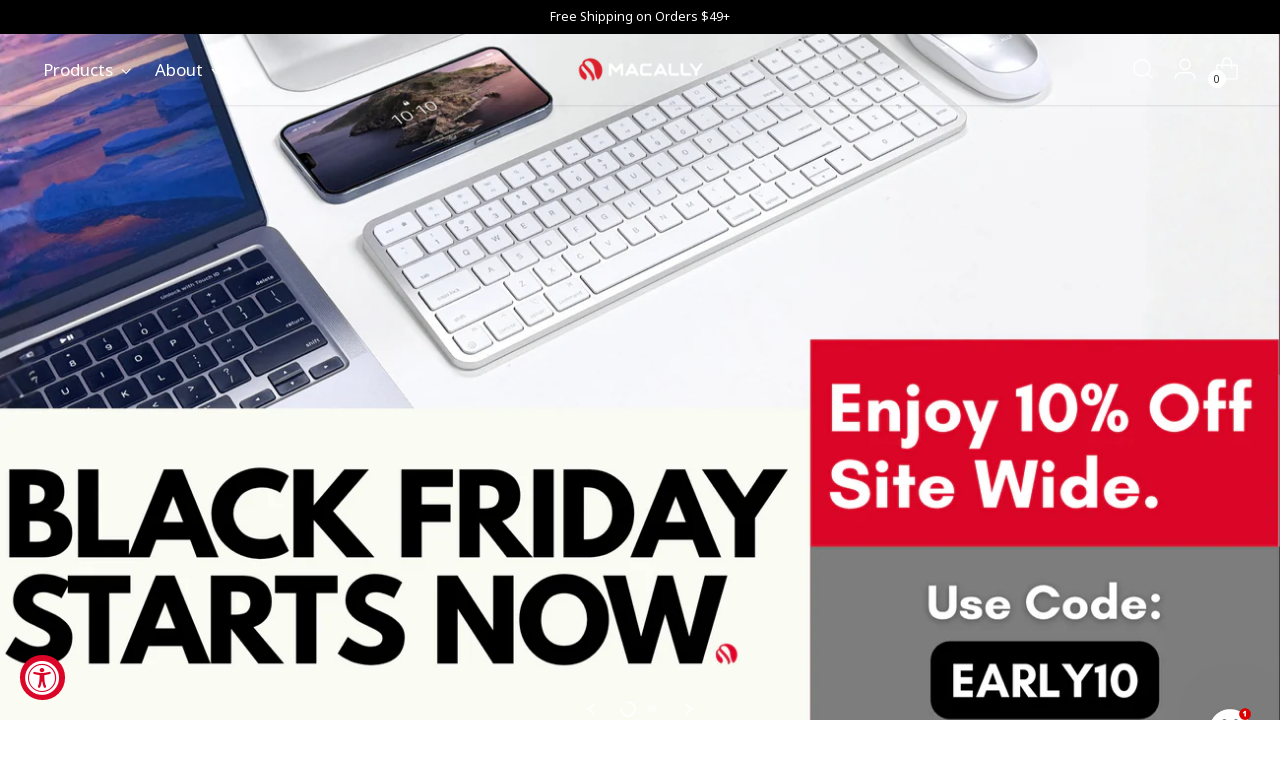

--- FILE ---
content_type: text/html; charset=utf-8
request_url: https://us.macally.com/?page_id=23
body_size: 39567
content:
<!doctype html>

<!--
  ___                 ___           ___           ___
       /  /\                     /__/\         /  /\         /  /\
      /  /:/_                    \  \:\       /  /:/        /  /::\
     /  /:/ /\  ___     ___       \  \:\     /  /:/        /  /:/\:\
    /  /:/ /:/ /__/\   /  /\  ___  \  \:\   /  /:/  ___   /  /:/  \:\
   /__/:/ /:/  \  \:\ /  /:/ /__/\  \__\:\ /__/:/  /  /\ /__/:/ \__\:\
   \  \:\/:/    \  \:\  /:/  \  \:\ /  /:/ \  \:\ /  /:/ \  \:\ /  /:/
    \  \::/      \  \:\/:/    \  \:\  /:/   \  \:\  /:/   \  \:\  /:/
     \  \:\       \  \::/      \  \:\/:/     \  \:\/:/     \  \:\/:/
      \  \:\       \__\/        \  \::/       \  \::/       \  \::/
       \__\/                     \__\/         \__\/         \__\/

  --------------------------------------------------------------------
  #  Stiletto v3.2.1
  #  Documentation: https://fluorescent.co/help/stiletto/
  #  Purchase: https://themes.shopify.com/themes/stiletto/
  #  A product by Fluorescent: https://fluorescent.co/
  --------------------------------------------------------------------
-->

<html class="no-js" lang="en" style="--announcement-height: 1px;">
  <head>

    
    
    
    
    
  
    <meta charset="UTF-8">
    <meta http-equiv="X-UA-Compatible" content="IE=edge,chrome=1">
    <meta name="viewport" content="width=device-width,initial-scale=1">
    




  <meta name="description" content="Our mission is to provide users with the highest quality smart device accessories &amp; Apple Keyboard Peripherals, that exceeds expectations &amp; awards an effortless yet pleasant experience.">



    <link rel="canonical" href="https://us.macally.com/">
    <link rel="preconnect" href="https://cdn.shopify.com" crossorigin><link rel="shortcut icon" href="//us.macally.com/cdn/shop/files/favicon.png?crop=center&height=32&v=1624598536&width=32" type="image/png"><title>Macally - Enhancing Your Digital Lifestyle</title>

    








<meta property="og:url" content="https://us.macally.com/">
<meta property="og:site_name" content="Macally">
<meta property="og:type" content="website">
<meta property="og:title" content="Macally - Enhancing Your Digital Lifestyle">
<meta property="og:description" content="Our mission is to provide users with the highest quality smart device accessories &amp;amp; Apple Keyboard Peripherals, that exceeds expectations &amp;amp; awards an effortless yet pleasant experience.">
<meta property="og:image" content="http://us.macally.com/cdn/shop/files/Add_a_hding_1200x628.jpg?v=1662145692">
<meta property="og:image:secure_url" content="https://us.macally.com/cdn/shop/files/Add_a_hding_1200x628.jpg?v=1662145692">



<meta name="twitter:title" content="Macally - Enhancing Your Digital Lifestyle">
<meta name="twitter:description" content="Our mission is to provide users with the highest quality smart device accessories &amp;amp; Apple Keyboard Peripherals, that exceeds expectations &amp;amp; awards an effortless yet pleasant experience.">
<meta name="twitter:card" content="summary_large_image">
<meta name="twitter:image" content="https://us.macally.com/cdn/shop/files/Add_a_hding_1200x628.jpg?v=1662145692">
<meta name="twitter:image:width" content="480">
<meta name="twitter:image:height" content="480">


    <script>
  console.log('Stiletto v3.2.1 by Fluorescent');

  document.documentElement.className = document.documentElement.className.replace('no-js', '');
  if (window.matchMedia(`(prefers-reduced-motion: reduce)`) === true || window.matchMedia(`(prefers-reduced-motion: reduce)`).matches === true) {
    document.documentElement.classList.add('prefers-reduced-motion');
  } else {
    document.documentElement.classList.add('do-anim');
  }

  window.theme = {
    version: 'v3.2.1',
    themeName: 'Stiletto',
    moneyFormat: "$ {{amount}}",
    strings: {
      name: "Macally",
      accessibility: {
        play_video: "Play",
        pause_video: "Pause",
        range_lower: "Lower",
        range_upper: "Upper"
      },
      product: {
        no_shipping_rates: "Shipping rate unavailable",
        country_placeholder: "Country\/Region",
        review: "Write a review"
      },
      products: {
        product: {
          unavailable: "Unavailable",
          unitPrice: "Unit price",
          unitPriceSeparator: "per",
          sku: "SKU"
        }
      },
      cart: {
        editCartNote: "Edit order notes",
        addCartNote: "Add order notes",
        quantityError: "You have the maximum number of this product in your cart"
      },
      pagination: {
        viewing: "You’re viewing {{ of }} of {{ total }}",
        products: "products",
        results: "results"
      }
    },
    routes: {
      root: "/",
      cart: {
        base: "/cart",
        add: "/cart/add",
        change: "/cart/change",
        update: "/cart/update",
        clear: "/cart/clear",
        // Manual routes until Shopify adds support
        shipping: "/cart/shipping_rates",
      },
      // Manual routes until Shopify adds support
      products: "/products",
      productRecommendations: "/recommendations/products",
      predictive_search_url: '/search/suggest',
    },
    icons: {
      chevron: "\u003cspan class=\"icon icon-new icon-chevron \"\u003e\n  \u003csvg viewBox=\"0 0 24 24\" fill=\"none\" xmlns=\"http:\/\/www.w3.org\/2000\/svg\"\u003e\u003cpath d=\"M1.875 7.438 12 17.563 22.125 7.438\" stroke=\"currentColor\" stroke-width=\"2\"\/\u003e\u003c\/svg\u003e\n\u003c\/span\u003e\n",
      close: "\u003cspan class=\"icon icon-new icon-close \"\u003e\n  \u003csvg viewBox=\"0 0 24 24\" fill=\"none\" xmlns=\"http:\/\/www.w3.org\/2000\/svg\"\u003e\u003cpath d=\"M2.66 1.34 2 .68.68 2l.66.66 1.32-1.32zm18.68 21.32.66.66L23.32 22l-.66-.66-1.32 1.32zm1.32-20 .66-.66L22 .68l-.66.66 1.32 1.32zM1.34 21.34.68 22 2 23.32l.66-.66-1.32-1.32zm0-18.68 10 10 1.32-1.32-10-10-1.32 1.32zm11.32 10 10-10-1.32-1.32-10 10 1.32 1.32zm-1.32-1.32-10 10 1.32 1.32 10-10-1.32-1.32zm0 1.32 10 10 1.32-1.32-10-10-1.32 1.32z\" fill=\"currentColor\"\/\u003e\u003c\/svg\u003e\n\u003c\/span\u003e\n",
      zoom: "\u003cspan class=\"icon icon-new icon-zoom \"\u003e\n  \u003csvg viewBox=\"0 0 24 24\" fill=\"none\" xmlns=\"http:\/\/www.w3.org\/2000\/svg\"\u003e\u003cpath d=\"M10.3,19.71c5.21,0,9.44-4.23,9.44-9.44S15.51,.83,10.3,.83,.86,5.05,.86,10.27s4.23,9.44,9.44,9.44Z\" fill=\"none\" stroke=\"currentColor\" stroke-linecap=\"round\" stroke-miterlimit=\"10\" stroke-width=\"1.63\"\/\u003e\n          \u003cpath d=\"M5.05,10.27H15.54\" fill=\"none\" stroke=\"currentColor\" stroke-miterlimit=\"10\" stroke-width=\"1.63\"\/\u003e\n          \u003cpath class=\"cross-up\" d=\"M10.3,5.02V15.51\" fill=\"none\" stroke=\"currentColor\" stroke-miterlimit=\"10\" stroke-width=\"1.63\"\/\u003e\n          \u003cpath d=\"M16.92,16.9l6.49,6.49\" fill=\"none\" stroke=\"currentColor\" stroke-miterlimit=\"10\" stroke-width=\"1.63\"\/\u003e\u003c\/svg\u003e\n\u003c\/span\u003e\n"
    },
    coreData: {
      n: "Stiletto",
      v: "v3.2.1",
    }
  }

  window.theme.searchableFields = "body,product_type,tag,title,variants.sku,variants.title,vendor";

  
</script>

    <style>
  
  
  
  
  
  
  

  :root {
    --color-text: #2d2d2d;
    --color-text-8-percent: rgba(45, 45, 45, 0.08);  
    --color-text-alpha: rgba(45, 45, 45, 0.35);
    --color-text-meta: rgba(45, 45, 45, 0.6);
    --color-text-link: #da0527;
    --color-text-error: #D02F2E;
    --color-text-success: #478947;

    --color-background: #ffffff;
    --color-background-semi-transparent-80: rgba(255, 255, 255, 0.8);
    --color-background-semi-transparent-90: rgba(255, 255, 255, 0.9);

    --color-background-transparent: rgba(255, 255, 255, 0);
    --color-border: #eaeaea;
    --color-border-meta: rgba(234, 234, 234, 0.6);
    --color-overlay: rgba(0, 0, 0, 0.7);

    --color-background-meta: #f5f5f5;
    --color-background-meta-alpha: rgba(245, 245, 245, 0.6);
    --color-background-darker-meta: #e8e8e8;
    --color-background-darker-meta-alpha: rgba(232, 232, 232, 0.6);
    --color-background-placeholder: #e8e8e8;
    --color-background-placeholder-lighter: #f0f0f0;
    --color-foreground-placeholder: rgba(45, 45, 45, 0.4);

    --color-border-input: #eaeaea;
    --color-border-input-alpha: rgba(234, 234, 234, 0.25);
    --color-text-input: #2d2d2d;
    --color-text-input-alpha: rgba(45, 45, 45, 0.04);

    --color-text-button: #ffffff;

    --color-background-button: #da0527;
    --color-background-button-alpha: rgba(218, 5, 39, 0.6);
    --color-background-outline-button-alpha: rgba(218, 5, 39, 0.1);
    --color-background-button-hover: #760315;

    --color-icon: rgba(45, 45, 45, 0.4);
    --color-icon-darker: rgba(45, 45, 45, 0.6);

    --color-text-sale-badge: #da0527;
    --color-background-sold-badge: #707070;
    --color-text-sold-badge: #ffffff;

    --color-text-header: #2d2d2d;
    --color-text-header-half-transparent: rgba(45, 45, 45, 0.5);

    --color-background-header: #ffffff;
    --color-background-header-transparent: rgba(255, 255, 255, 0);
    --color-icon-header: #2d2d2d;
    --color-shadow-header: rgba(0, 0, 0, 0.15);

    --color-background-footer: #2d2d2d;
    --color-text-footer: #ffffff;
    --color-text-footer-subdued: rgba(255, 255, 255, 0.7);

    --color-products-sale-price: #da0527;
    --color-products-rating-star: #f4c430;

    --color-products-stock-good: #3C9342;
    --color-products-stock-medium: #e97300;
    --color-products-stock-bad: #707070;
    --color-products-stock-bad: #707070;

    --font-logo: "system_ui", -apple-system, 'Segoe UI', Roboto, 'Helvetica Neue', 'Noto Sans', 'Liberation Sans', Arial, sans-serif, 'Apple Color Emoji', 'Segoe UI Emoji', 'Segoe UI Symbol', 'Noto Color Emoji';
    --font-logo-weight: 400;
    --font-logo-style: normal;
    --logo-text-transform: none;
    --logo-letter-spacing: 0.0em;

    --font-heading: "system_ui", -apple-system, 'Segoe UI', Roboto, 'Helvetica Neue', 'Noto Sans', 'Liberation Sans', Arial, sans-serif, 'Apple Color Emoji', 'Segoe UI Emoji', 'Segoe UI Symbol', 'Noto Color Emoji';
    --font-heading-weight: 400;
    --font-heading-style: normal;
    --font-heading-text-transform: none;
    --font-heading-base-letter-spacing: 0.0em;
    --font-heading-base-size: 36px;

    --font-body: "system_ui", -apple-system, 'Segoe UI', Roboto, 'Helvetica Neue', 'Noto Sans', 'Liberation Sans', Arial, sans-serif, 'Apple Color Emoji', 'Segoe UI Emoji', 'Segoe UI Symbol', 'Noto Color Emoji';
    --font-body-weight: 400;
    --font-body-style: normal;
    --font-body-italic: italic;
    --font-body-bold-weight: 700;
    --font-body-base-letter-spacing: 0.0em;
    --font-body-base-size: 16px;

    /* Typography */
    --line-height-heading: 1.1;
    --line-height-subheading: 1.33;
    --line-height-body: 1.5;

    --logo-font-size: 
clamp(0.9375rem, 0.5490331491712707rem + 1.6574585635359116vw, 1.875rem)
;

    --font-size-navigation-base: 17px;
    --font-navigation-base-letter-spacing: 0.0em;
    --font-navigation-base-text-transform: none;

    --font-size-heading-display-1: 
clamp(2.3625rem, 1.9429558011049723rem + 1.7900552486187844vw, 3.375rem)
;
    --font-size-heading-display-2: 
clamp(2.099475rem, 1.7266400552486187rem + 1.5907624309392263vw, 2.99925rem)
;
    --font-size-heading-display-3: 
clamp(1.837395rem, 1.5111014917127072rem + 1.392185635359116vw, 2.62485rem)
;
    --font-size-heading-1-base: 
clamp(1.575rem, 1.2953038674033148rem + 1.1933701657458562vw, 2.25rem)
;
    --font-size-heading-2-base: 
clamp(1.378125rem, 1.1333908839779006rem + 1.0441988950276242vw, 1.96875rem)
;
    --font-size-heading-3-base: 
clamp(1.18125rem, 0.9714779005524862rem + 0.8950276243093922vw, 1.6875rem)
;
    --font-size-heading-4-base: 
clamp(0.918225rem, 0.7551621546961326rem + 0.6957348066298342vw, 1.31175rem)
;
    --font-size-heading-5-base: 
clamp(0.7875rem, 0.6476519337016574rem + 0.5966850828729281vw, 1.125rem)
;
    --font-size-heading-6-base: 
clamp(0.6552rem, 0.538846408839779rem + 0.49644198895027625vw, 0.936rem)
;
    --font-size-body-400: 
clamp(1.3328rem, 1.1947337016574586rem + 0.5890828729281768vw, 1.666rem)
;
    --font-size-body-350: 
clamp(1.244rem, 1.115132596685083rem + 0.5498342541436464vw, 1.555rem)
;
    --font-size-body-300: 
clamp(1.1552rem, 1.0355314917127072rem + 0.510585635359116vw, 1.444rem)
;
    --font-size-body-250: 
clamp(1.0664rem, 0.9559303867403315rem + 0.4713370165745856vw, 1.333rem)
;
    --font-size-body-200: 
clamp(0.9776rem, 0.8763292817679558rem + 0.4320883977900552vw, 1.222rem)
;
    --font-size-body-150: 
clamp(0.8888rem, 0.7967281767955801rem + 0.3928397790055249vw, 1.111rem)
;
    --font-size-body-100: 
clamp(0.8rem, 0.7171270718232045rem + 0.35359116022099446vw, 1.0rem)
;
    --font-size-body-75: 
clamp(0.7104rem, 0.6368088397790055rem + 0.3139889502762431vw, 0.888rem)
;
    --font-size-body-60: 
clamp(0.65776rem, 0.5896218784530387rem + 0.29072265193370167vw, 0.8222rem)
;
    --font-size-body-50: 
clamp(0.6216rem, 0.5572077348066299rem + 0.2747403314917127vw, 0.777rem)
;
    --font-size-body-25: 
clamp(0.5776rem, 0.5177657458563536rem + 0.255292817679558vw, 0.722rem)
;
    --font-size-body-20: 
clamp(0.5328rem, 0.4776066298342541rem + 0.23549171270718233vw, 0.666rem)
;

    /* Buttons */
    
      --button-padding-multiplier: 0.7;
      --font-size-button: var(--font-size-body-100);
      --font-size-button-x-small: var(--font-size-body-50);
    

    --font-button-text-transform: none;
    --button-letter-spacing: 0.005em;
    --line-height-button: 1.45;

    /* Product badges */
    
      --font-size-product-badge: var(--font-size-body-25);
    

    --font-product-badge-text-transform: none;

    /* Product listing titles */
    
      --font-size-listing-title: var(--font-size-body-100);
    

    --font-product-listing-title-text-transform: none;
    --font-product-listing-title-base-letter-spacing: 0.0em;

    /* Shopify pay specific */
    --payment-terms-background-color: #f5f5f5;
  }

  @supports not (font-size: clamp(10px, 3.3vw, 20px)) {
    :root {
      --logo-font-size: 
1.40625rem
;
      --font-size-heading-display-1: 
2.86875rem
;
      --font-size-heading-display-2: 
2.5493625rem
;
      --font-size-heading-display-3: 
2.2311225rem
;
      --font-size-heading-1-base: 
1.9125rem
;
      --font-size-heading-2-base: 
1.6734375rem
;
      --font-size-heading-3-base: 
1.434375rem
;
      --font-size-heading-4-base: 
1.1149875rem
;
      --font-size-heading-5-base: 
0.95625rem
;
      --font-size-heading-6-base: 
0.7956rem
;
      --font-size-body-400: 
1.4994rem
;
      --font-size-body-350: 
1.3995rem
;
      --font-size-body-300: 
1.2996rem
;
      --font-size-body-250: 
1.1997rem
;
      --font-size-body-200: 
1.0998rem
;
      --font-size-body-150: 
0.9999rem
;
      --font-size-body-100: 
0.9rem
;
      --font-size-body-75: 
0.7992rem
;
      --font-size-body-60: 
0.73998rem
;
      --font-size-body-50: 
0.6993rem
;
      --font-size-body-25: 
0.6498rem
;
      --font-size-body-20: 
0.5994rem
;
    }
  }.product-badge[data-handle="responsible"]{
        color: #3C9342;
      }
    
.product-badge[data-handle="best-seller"]{
        color: #f4c430;
      }
    
.product-badge[data-handle="new"]{
        color: #da0527;
      }
    

</style>

<script>
  flu = window.flu || {};
  flu.chunks = {
    photoswipe: "//us.macally.com/cdn/shop/t/74/assets/photoswipe-chunk.js?v=18659099751219271031714087299",
    swiper: "//us.macally.com/cdn/shop/t/74/assets/swiper-chunk.js?v=73725226959832986321714087299",
    nouislider: "//us.macally.com/cdn/shop/t/74/assets/nouislider-chunk.js?v=131351027671466727271714087299",
    polyfillInert: "//us.macally.com/cdn/shop/t/74/assets/polyfill-inert-chunk.js?v=9775187524458939151714087299",
    polyfillResizeObserver: "//us.macally.com/cdn/shop/t/74/assets/polyfill-resize-observer-chunk.js?v=49253094118087005231714087299",
  };
</script>





  <script type="module" src="//us.macally.com/cdn/shop/t/74/assets/theme.min.js?v=110932235491116687521714087300"></script>










<meta name="viewport" content="width=device-width,initial-scale=1">
<script defer>
  var defineVH = function () {
    document.documentElement.style.setProperty('--vh', window.innerHeight * 0.01 + 'px');
  };
  window.addEventListener('resize', defineVH);
  window.addEventListener('orientationchange', defineVH);
  defineVH();
</script>

<link href="//us.macally.com/cdn/shop/t/74/assets/theme.css?v=165041051432480678241714087300" rel="stylesheet" type="text/css" media="all" />


<script>window.performance && window.performance.mark && window.performance.mark('shopify.content_for_header.start');</script><meta name="facebook-domain-verification" content="913020z4sl687leh3yh8kasfvtkzla">
<meta id="shopify-digital-wallet" name="shopify-digital-wallet" content="/2999993/digital_wallets/dialog">
<meta name="shopify-checkout-api-token" content="deb5026eed0c3e16ab3a9fc696784ed8">
<meta id="in-context-paypal-metadata" data-shop-id="2999993" data-venmo-supported="false" data-environment="production" data-locale="en_US" data-paypal-v4="true" data-currency="USD">
<script async="async" src="/checkouts/internal/preloads.js?locale=en-US"></script>
<link rel="preconnect" href="https://shop.app" crossorigin="anonymous">
<script async="async" src="https://shop.app/checkouts/internal/preloads.js?locale=en-US&shop_id=2999993" crossorigin="anonymous"></script>
<script id="apple-pay-shop-capabilities" type="application/json">{"shopId":2999993,"countryCode":"US","currencyCode":"USD","merchantCapabilities":["supports3DS"],"merchantId":"gid:\/\/shopify\/Shop\/2999993","merchantName":"Macally","requiredBillingContactFields":["postalAddress","email"],"requiredShippingContactFields":["postalAddress","email"],"shippingType":"shipping","supportedNetworks":["visa","masterCard","amex","discover","elo","jcb"],"total":{"type":"pending","label":"Macally","amount":"1.00"},"shopifyPaymentsEnabled":true,"supportsSubscriptions":true}</script>
<script id="shopify-features" type="application/json">{"accessToken":"deb5026eed0c3e16ab3a9fc696784ed8","betas":["rich-media-storefront-analytics"],"domain":"us.macally.com","predictiveSearch":true,"shopId":2999993,"locale":"en"}</script>
<script>var Shopify = Shopify || {};
Shopify.shop = "macally.myshopify.com";
Shopify.locale = "en";
Shopify.currency = {"active":"USD","rate":"1.0"};
Shopify.country = "US";
Shopify.theme = {"name":"Main Theme","id":132313972789,"schema_name":"Stiletto","schema_version":"3.2.1","theme_store_id":1621,"role":"main"};
Shopify.theme.handle = "null";
Shopify.theme.style = {"id":null,"handle":null};
Shopify.cdnHost = "us.macally.com/cdn";
Shopify.routes = Shopify.routes || {};
Shopify.routes.root = "/";</script>
<script type="module">!function(o){(o.Shopify=o.Shopify||{}).modules=!0}(window);</script>
<script>!function(o){function n(){var o=[];function n(){o.push(Array.prototype.slice.apply(arguments))}return n.q=o,n}var t=o.Shopify=o.Shopify||{};t.loadFeatures=n(),t.autoloadFeatures=n()}(window);</script>
<script>
  window.ShopifyPay = window.ShopifyPay || {};
  window.ShopifyPay.apiHost = "shop.app\/pay";
  window.ShopifyPay.redirectState = null;
</script>
<script id="shop-js-analytics" type="application/json">{"pageType":"index"}</script>
<script defer="defer" async type="module" src="//us.macally.com/cdn/shopifycloud/shop-js/modules/v2/client.init-shop-cart-sync_CGREiBkR.en.esm.js"></script>
<script defer="defer" async type="module" src="//us.macally.com/cdn/shopifycloud/shop-js/modules/v2/chunk.common_Bt2Up4BP.esm.js"></script>
<script type="module">
  await import("//us.macally.com/cdn/shopifycloud/shop-js/modules/v2/client.init-shop-cart-sync_CGREiBkR.en.esm.js");
await import("//us.macally.com/cdn/shopifycloud/shop-js/modules/v2/chunk.common_Bt2Up4BP.esm.js");

  window.Shopify.SignInWithShop?.initShopCartSync?.({"fedCMEnabled":true,"windoidEnabled":true});

</script>
<script>
  window.Shopify = window.Shopify || {};
  if (!window.Shopify.featureAssets) window.Shopify.featureAssets = {};
  window.Shopify.featureAssets['shop-js'] = {"shop-cart-sync":["modules/v2/client.shop-cart-sync_CQNAmp__.en.esm.js","modules/v2/chunk.common_Bt2Up4BP.esm.js"],"init-windoid":["modules/v2/client.init-windoid_BMafEeJe.en.esm.js","modules/v2/chunk.common_Bt2Up4BP.esm.js"],"shop-cash-offers":["modules/v2/client.shop-cash-offers_3d66YIS3.en.esm.js","modules/v2/chunk.common_Bt2Up4BP.esm.js","modules/v2/chunk.modal_Dk0o9ppo.esm.js"],"init-fed-cm":["modules/v2/client.init-fed-cm_B-WG4sqw.en.esm.js","modules/v2/chunk.common_Bt2Up4BP.esm.js"],"shop-toast-manager":["modules/v2/client.shop-toast-manager_DhuhblEJ.en.esm.js","modules/v2/chunk.common_Bt2Up4BP.esm.js"],"shop-button":["modules/v2/client.shop-button_B5xLHL5j.en.esm.js","modules/v2/chunk.common_Bt2Up4BP.esm.js"],"avatar":["modules/v2/client.avatar_BTnouDA3.en.esm.js"],"init-shop-email-lookup-coordinator":["modules/v2/client.init-shop-email-lookup-coordinator_hqFayTDE.en.esm.js","modules/v2/chunk.common_Bt2Up4BP.esm.js"],"init-shop-cart-sync":["modules/v2/client.init-shop-cart-sync_CGREiBkR.en.esm.js","modules/v2/chunk.common_Bt2Up4BP.esm.js"],"shop-login-button":["modules/v2/client.shop-login-button_g5QkWrqe.en.esm.js","modules/v2/chunk.common_Bt2Up4BP.esm.js","modules/v2/chunk.modal_Dk0o9ppo.esm.js"],"pay-button":["modules/v2/client.pay-button_Cuf0bNvL.en.esm.js","modules/v2/chunk.common_Bt2Up4BP.esm.js"],"init-shop-for-new-customer-accounts":["modules/v2/client.init-shop-for-new-customer-accounts_Bxwhl6__.en.esm.js","modules/v2/client.shop-login-button_g5QkWrqe.en.esm.js","modules/v2/chunk.common_Bt2Up4BP.esm.js","modules/v2/chunk.modal_Dk0o9ppo.esm.js"],"init-customer-accounts-sign-up":["modules/v2/client.init-customer-accounts-sign-up_al3d1WE3.en.esm.js","modules/v2/client.shop-login-button_g5QkWrqe.en.esm.js","modules/v2/chunk.common_Bt2Up4BP.esm.js","modules/v2/chunk.modal_Dk0o9ppo.esm.js"],"shop-follow-button":["modules/v2/client.shop-follow-button_B9MutJJO.en.esm.js","modules/v2/chunk.common_Bt2Up4BP.esm.js","modules/v2/chunk.modal_Dk0o9ppo.esm.js"],"checkout-modal":["modules/v2/client.checkout-modal_OBPaeP-J.en.esm.js","modules/v2/chunk.common_Bt2Up4BP.esm.js","modules/v2/chunk.modal_Dk0o9ppo.esm.js"],"init-customer-accounts":["modules/v2/client.init-customer-accounts_Brxa5h1K.en.esm.js","modules/v2/client.shop-login-button_g5QkWrqe.en.esm.js","modules/v2/chunk.common_Bt2Up4BP.esm.js","modules/v2/chunk.modal_Dk0o9ppo.esm.js"],"lead-capture":["modules/v2/client.lead-capture_BBBv1Qpe.en.esm.js","modules/v2/chunk.common_Bt2Up4BP.esm.js","modules/v2/chunk.modal_Dk0o9ppo.esm.js"],"shop-login":["modules/v2/client.shop-login_DoNRI_y4.en.esm.js","modules/v2/chunk.common_Bt2Up4BP.esm.js","modules/v2/chunk.modal_Dk0o9ppo.esm.js"],"payment-terms":["modules/v2/client.payment-terms_BlOJedZ2.en.esm.js","modules/v2/chunk.common_Bt2Up4BP.esm.js","modules/v2/chunk.modal_Dk0o9ppo.esm.js"]};
</script>
<script>(function() {
  var isLoaded = false;
  function asyncLoad() {
    if (isLoaded) return;
    isLoaded = true;
    var urls = ["https:\/\/gdprcdn.b-cdn.net\/js\/gdpr_cookie_consent.min.js?shop=macally.myshopify.com","https:\/\/cookie.avada.io\/scripttag\/avada-cookies-bar.min.js?shop=macally.myshopify.com","https:\/\/loox.io\/widget\/WYMw1eyXUA\/loox.1714771961419.js?shop=macally.myshopify.com"];
    for (var i = 0; i < urls.length; i++) {
      var s = document.createElement('script');
      s.type = 'text/javascript';
      s.async = true;
      s.src = urls[i];
      var x = document.getElementsByTagName('script')[0];
      x.parentNode.insertBefore(s, x);
    }
  };
  if(window.attachEvent) {
    window.attachEvent('onload', asyncLoad);
  } else {
    window.addEventListener('load', asyncLoad, false);
  }
})();</script>
<script id="__st">var __st={"a":2999993,"offset":-28800,"reqid":"3dbf9288-5e3d-4df2-8de4-e821c8eefd70-1762759387","pageurl":"us.macally.com\/","u":"900bbb1e59f7","p":"home"};</script>
<script>window.ShopifyPaypalV4VisibilityTracking = true;</script>
<script id="captcha-bootstrap">!function(){'use strict';const t='contact',e='account',n='new_comment',o=[[t,t],['blogs',n],['comments',n],[t,'customer']],c=[[e,'customer_login'],[e,'guest_login'],[e,'recover_customer_password'],[e,'create_customer']],r=t=>t.map((([t,e])=>`form[action*='/${t}']:not([data-nocaptcha='true']) input[name='form_type'][value='${e}']`)).join(','),a=t=>()=>t?[...document.querySelectorAll(t)].map((t=>t.form)):[];function s(){const t=[...o],e=r(t);return a(e)}const i='password',u='form_key',d=['recaptcha-v3-token','g-recaptcha-response','h-captcha-response',i],f=()=>{try{return window.sessionStorage}catch{return}},m='__shopify_v',_=t=>t.elements[u];function p(t,e,n=!1){try{const o=window.sessionStorage,c=JSON.parse(o.getItem(e)),{data:r}=function(t){const{data:e,action:n}=t;return t[m]||n?{data:e,action:n}:{data:t,action:n}}(c);for(const[e,n]of Object.entries(r))t.elements[e]&&(t.elements[e].value=n);n&&o.removeItem(e)}catch(o){console.error('form repopulation failed',{error:o})}}const l='form_type',E='cptcha';function T(t){t.dataset[E]=!0}const w=window,h=w.document,L='Shopify',v='ce_forms',y='captcha';let A=!1;((t,e)=>{const n=(g='f06e6c50-85a8-45c8-87d0-21a2b65856fe',I='https://cdn.shopify.com/shopifycloud/storefront-forms-hcaptcha/ce_storefront_forms_captcha_hcaptcha.v1.5.2.iife.js',D={infoText:'Protected by hCaptcha',privacyText:'Privacy',termsText:'Terms'},(t,e,n)=>{const o=w[L][v],c=o.bindForm;if(c)return c(t,g,e,D).then(n);var r;o.q.push([[t,g,e,D],n]),r=I,A||(h.body.append(Object.assign(h.createElement('script'),{id:'captcha-provider',async:!0,src:r})),A=!0)});var g,I,D;w[L]=w[L]||{},w[L][v]=w[L][v]||{},w[L][v].q=[],w[L][y]=w[L][y]||{},w[L][y].protect=function(t,e){n(t,void 0,e),T(t)},Object.freeze(w[L][y]),function(t,e,n,w,h,L){const[v,y,A,g]=function(t,e,n){const i=e?o:[],u=t?c:[],d=[...i,...u],f=r(d),m=r(i),_=r(d.filter((([t,e])=>n.includes(e))));return[a(f),a(m),a(_),s()]}(w,h,L),I=t=>{const e=t.target;return e instanceof HTMLFormElement?e:e&&e.form},D=t=>v().includes(t);t.addEventListener('submit',(t=>{const e=I(t);if(!e)return;const n=D(e)&&!e.dataset.hcaptchaBound&&!e.dataset.recaptchaBound,o=_(e),c=g().includes(e)&&(!o||!o.value);(n||c)&&t.preventDefault(),c&&!n&&(function(t){try{if(!f())return;!function(t){const e=f();if(!e)return;const n=_(t);if(!n)return;const o=n.value;o&&e.removeItem(o)}(t);const e=Array.from(Array(32),(()=>Math.random().toString(36)[2])).join('');!function(t,e){_(t)||t.append(Object.assign(document.createElement('input'),{type:'hidden',name:u})),t.elements[u].value=e}(t,e),function(t,e){const n=f();if(!n)return;const o=[...t.querySelectorAll(`input[type='${i}']`)].map((({name:t})=>t)),c=[...d,...o],r={};for(const[a,s]of new FormData(t).entries())c.includes(a)||(r[a]=s);n.setItem(e,JSON.stringify({[m]:1,action:t.action,data:r}))}(t,e)}catch(e){console.error('failed to persist form',e)}}(e),e.submit())}));const S=(t,e)=>{t&&!t.dataset[E]&&(n(t,e.some((e=>e===t))),T(t))};for(const o of['focusin','change'])t.addEventListener(o,(t=>{const e=I(t);D(e)&&S(e,y())}));const B=e.get('form_key'),M=e.get(l),P=B&&M;t.addEventListener('DOMContentLoaded',(()=>{const t=y();if(P)for(const e of t)e.elements[l].value===M&&p(e,B);[...new Set([...A(),...v().filter((t=>'true'===t.dataset.shopifyCaptcha))])].forEach((e=>S(e,t)))}))}(h,new URLSearchParams(w.location.search),n,t,e,['guest_login'])})(!0,!0)}();</script>
<script integrity="sha256-52AcMU7V7pcBOXWImdc/TAGTFKeNjmkeM1Pvks/DTgc=" data-source-attribution="shopify.loadfeatures" defer="defer" src="//us.macally.com/cdn/shopifycloud/storefront/assets/storefront/load_feature-81c60534.js" crossorigin="anonymous"></script>
<script crossorigin="anonymous" defer="defer" src="//us.macally.com/cdn/shopifycloud/storefront/assets/shopify_pay/storefront-65b4c6d7.js?v=20250812"></script>
<script data-source-attribution="shopify.dynamic_checkout.dynamic.init">var Shopify=Shopify||{};Shopify.PaymentButton=Shopify.PaymentButton||{isStorefrontPortableWallets:!0,init:function(){window.Shopify.PaymentButton.init=function(){};var t=document.createElement("script");t.src="https://us.macally.com/cdn/shopifycloud/portable-wallets/latest/portable-wallets.en.js",t.type="module",document.head.appendChild(t)}};
</script>
<script data-source-attribution="shopify.dynamic_checkout.buyer_consent">
  function portableWalletsHideBuyerConsent(e){var t=document.getElementById("shopify-buyer-consent"),n=document.getElementById("shopify-subscription-policy-button");t&&n&&(t.classList.add("hidden"),t.setAttribute("aria-hidden","true"),n.removeEventListener("click",e))}function portableWalletsShowBuyerConsent(e){var t=document.getElementById("shopify-buyer-consent"),n=document.getElementById("shopify-subscription-policy-button");t&&n&&(t.classList.remove("hidden"),t.removeAttribute("aria-hidden"),n.addEventListener("click",e))}window.Shopify?.PaymentButton&&(window.Shopify.PaymentButton.hideBuyerConsent=portableWalletsHideBuyerConsent,window.Shopify.PaymentButton.showBuyerConsent=portableWalletsShowBuyerConsent);
</script>
<script data-source-attribution="shopify.dynamic_checkout.cart.bootstrap">document.addEventListener("DOMContentLoaded",(function(){function t(){return document.querySelector("shopify-accelerated-checkout-cart, shopify-accelerated-checkout")}if(t())Shopify.PaymentButton.init();else{new MutationObserver((function(e,n){t()&&(Shopify.PaymentButton.init(),n.disconnect())})).observe(document.body,{childList:!0,subtree:!0})}}));
</script>
<link id="shopify-accelerated-checkout-styles" rel="stylesheet" media="screen" href="https://us.macally.com/cdn/shopifycloud/portable-wallets/latest/accelerated-checkout-backwards-compat.css" crossorigin="anonymous">
<style id="shopify-accelerated-checkout-cart">
        #shopify-buyer-consent {
  margin-top: 1em;
  display: inline-block;
  width: 100%;
}

#shopify-buyer-consent.hidden {
  display: none;
}

#shopify-subscription-policy-button {
  background: none;
  border: none;
  padding: 0;
  text-decoration: underline;
  font-size: inherit;
  cursor: pointer;
}

#shopify-subscription-policy-button::before {
  box-shadow: none;
}

      </style>

<script>window.performance && window.performance.mark && window.performance.mark('shopify.content_for_header.end');</script>
  

    
    <!-- Google tag (gtag.js) -->
<script async src="https://www.googletagmanager.com/gtag/js?id=AW-784943346"></script>
<script>
  window.dataLayer = window.dataLayer || [];
  function gtag(){dataLayer.push(arguments);}
  gtag('js', new Date());

  gtag('config', 'AW-784943346');
</script>
<!-- Google Tag Manager -->
<script>(function(w,d,s,l,i){w[l]=w[l]||[];w[l].push({'gtm.start':
new Date().getTime(),event:'gtm.js'});var f=d.getElementsByTagName(s)[0],
j=d.createElement(s),dl=l!='dataLayer'?'&l='+l:'';j.async=true;j.src=
'https://www.googletagmanager.com/gtm.js?id='+i+dl;f.parentNode.insertBefore(j,f);
})(window,document,'script','dataLayer','GTM-MHCW4MQ7');</script>
<!-- End Google Tag Manager -->
  <!-- BEGIN app block: shopify://apps/klaviyo-email-marketing-sms/blocks/klaviyo-onsite-embed/2632fe16-c075-4321-a88b-50b567f42507 -->












  <script async src="https://static.klaviyo.com/onsite/js/ah8hgT/klaviyo.js?company_id=ah8hgT"></script>
  <script>!function(){if(!window.klaviyo){window._klOnsite=window._klOnsite||[];try{window.klaviyo=new Proxy({},{get:function(n,i){return"push"===i?function(){var n;(n=window._klOnsite).push.apply(n,arguments)}:function(){for(var n=arguments.length,o=new Array(n),w=0;w<n;w++)o[w]=arguments[w];var t="function"==typeof o[o.length-1]?o.pop():void 0,e=new Promise((function(n){window._klOnsite.push([i].concat(o,[function(i){t&&t(i),n(i)}]))}));return e}}})}catch(n){window.klaviyo=window.klaviyo||[],window.klaviyo.push=function(){var n;(n=window._klOnsite).push.apply(n,arguments)}}}}();</script>

  




  <script>
    window.klaviyoReviewsProductDesignMode = false
  </script>







<!-- END app block --><script src="https://cdn.shopify.com/extensions/019a0131-ca1b-7172-a6b1-2fadce39ca6e/accessibly-28/assets/acc-main.js" type="text/javascript" defer="defer"></script>
<link href="https://monorail-edge.shopifysvc.com" rel="dns-prefetch">
<script>(function(){if ("sendBeacon" in navigator && "performance" in window) {try {var session_token_from_headers = performance.getEntriesByType('navigation')[0].serverTiming.find(x => x.name == '_s').description;} catch {var session_token_from_headers = undefined;}var session_cookie_matches = document.cookie.match(/_shopify_s=([^;]*)/);var session_token_from_cookie = session_cookie_matches && session_cookie_matches.length === 2 ? session_cookie_matches[1] : "";var session_token = session_token_from_headers || session_token_from_cookie || "";function handle_abandonment_event(e) {var entries = performance.getEntries().filter(function(entry) {return /monorail-edge.shopifysvc.com/.test(entry.name);});if (!window.abandonment_tracked && entries.length === 0) {window.abandonment_tracked = true;var currentMs = Date.now();var navigation_start = performance.timing.navigationStart;var payload = {shop_id: 2999993,url: window.location.href,navigation_start,duration: currentMs - navigation_start,session_token,page_type: "index"};window.navigator.sendBeacon("https://monorail-edge.shopifysvc.com/v1/produce", JSON.stringify({schema_id: "online_store_buyer_site_abandonment/1.1",payload: payload,metadata: {event_created_at_ms: currentMs,event_sent_at_ms: currentMs}}));}}window.addEventListener('pagehide', handle_abandonment_event);}}());</script>
<script id="web-pixels-manager-setup">(function e(e,d,r,n,o){if(void 0===o&&(o={}),!Boolean(null===(a=null===(i=window.Shopify)||void 0===i?void 0:i.analytics)||void 0===a?void 0:a.replayQueue)){var i,a;window.Shopify=window.Shopify||{};var t=window.Shopify;t.analytics=t.analytics||{};var s=t.analytics;s.replayQueue=[],s.publish=function(e,d,r){return s.replayQueue.push([e,d,r]),!0};try{self.performance.mark("wpm:start")}catch(e){}var l=function(){var e={modern:/Edge?\/(1{2}[4-9]|1[2-9]\d|[2-9]\d{2}|\d{4,})\.\d+(\.\d+|)|Firefox\/(1{2}[4-9]|1[2-9]\d|[2-9]\d{2}|\d{4,})\.\d+(\.\d+|)|Chrom(ium|e)\/(9{2}|\d{3,})\.\d+(\.\d+|)|(Maci|X1{2}).+ Version\/(15\.\d+|(1[6-9]|[2-9]\d|\d{3,})\.\d+)([,.]\d+|)( \(\w+\)|)( Mobile\/\w+|) Safari\/|Chrome.+OPR\/(9{2}|\d{3,})\.\d+\.\d+|(CPU[ +]OS|iPhone[ +]OS|CPU[ +]iPhone|CPU IPhone OS|CPU iPad OS)[ +]+(15[._]\d+|(1[6-9]|[2-9]\d|\d{3,})[._]\d+)([._]\d+|)|Android:?[ /-](13[3-9]|1[4-9]\d|[2-9]\d{2}|\d{4,})(\.\d+|)(\.\d+|)|Android.+Firefox\/(13[5-9]|1[4-9]\d|[2-9]\d{2}|\d{4,})\.\d+(\.\d+|)|Android.+Chrom(ium|e)\/(13[3-9]|1[4-9]\d|[2-9]\d{2}|\d{4,})\.\d+(\.\d+|)|SamsungBrowser\/([2-9]\d|\d{3,})\.\d+/,legacy:/Edge?\/(1[6-9]|[2-9]\d|\d{3,})\.\d+(\.\d+|)|Firefox\/(5[4-9]|[6-9]\d|\d{3,})\.\d+(\.\d+|)|Chrom(ium|e)\/(5[1-9]|[6-9]\d|\d{3,})\.\d+(\.\d+|)([\d.]+$|.*Safari\/(?![\d.]+ Edge\/[\d.]+$))|(Maci|X1{2}).+ Version\/(10\.\d+|(1[1-9]|[2-9]\d|\d{3,})\.\d+)([,.]\d+|)( \(\w+\)|)( Mobile\/\w+|) Safari\/|Chrome.+OPR\/(3[89]|[4-9]\d|\d{3,})\.\d+\.\d+|(CPU[ +]OS|iPhone[ +]OS|CPU[ +]iPhone|CPU IPhone OS|CPU iPad OS)[ +]+(10[._]\d+|(1[1-9]|[2-9]\d|\d{3,})[._]\d+)([._]\d+|)|Android:?[ /-](13[3-9]|1[4-9]\d|[2-9]\d{2}|\d{4,})(\.\d+|)(\.\d+|)|Mobile Safari.+OPR\/([89]\d|\d{3,})\.\d+\.\d+|Android.+Firefox\/(13[5-9]|1[4-9]\d|[2-9]\d{2}|\d{4,})\.\d+(\.\d+|)|Android.+Chrom(ium|e)\/(13[3-9]|1[4-9]\d|[2-9]\d{2}|\d{4,})\.\d+(\.\d+|)|Android.+(UC? ?Browser|UCWEB|U3)[ /]?(15\.([5-9]|\d{2,})|(1[6-9]|[2-9]\d|\d{3,})\.\d+)\.\d+|SamsungBrowser\/(5\.\d+|([6-9]|\d{2,})\.\d+)|Android.+MQ{2}Browser\/(14(\.(9|\d{2,})|)|(1[5-9]|[2-9]\d|\d{3,})(\.\d+|))(\.\d+|)|K[Aa][Ii]OS\/(3\.\d+|([4-9]|\d{2,})\.\d+)(\.\d+|)/},d=e.modern,r=e.legacy,n=navigator.userAgent;return n.match(d)?"modern":n.match(r)?"legacy":"unknown"}(),u="modern"===l?"modern":"legacy",c=(null!=n?n:{modern:"",legacy:""})[u],f=function(e){return[e.baseUrl,"/wpm","/b",e.hashVersion,"modern"===e.buildTarget?"m":"l",".js"].join("")}({baseUrl:d,hashVersion:r,buildTarget:u}),m=function(e){var d=e.version,r=e.bundleTarget,n=e.surface,o=e.pageUrl,i=e.monorailEndpoint;return{emit:function(e){var a=e.status,t=e.errorMsg,s=(new Date).getTime(),l=JSON.stringify({metadata:{event_sent_at_ms:s},events:[{schema_id:"web_pixels_manager_load/3.1",payload:{version:d,bundle_target:r,page_url:o,status:a,surface:n,error_msg:t},metadata:{event_created_at_ms:s}}]});if(!i)return console&&console.warn&&console.warn("[Web Pixels Manager] No Monorail endpoint provided, skipping logging."),!1;try{return self.navigator.sendBeacon.bind(self.navigator)(i,l)}catch(e){}var u=new XMLHttpRequest;try{return u.open("POST",i,!0),u.setRequestHeader("Content-Type","text/plain"),u.send(l),!0}catch(e){return console&&console.warn&&console.warn("[Web Pixels Manager] Got an unhandled error while logging to Monorail."),!1}}}}({version:r,bundleTarget:l,surface:e.surface,pageUrl:self.location.href,monorailEndpoint:e.monorailEndpoint});try{o.browserTarget=l,function(e){var d=e.src,r=e.async,n=void 0===r||r,o=e.onload,i=e.onerror,a=e.sri,t=e.scriptDataAttributes,s=void 0===t?{}:t,l=document.createElement("script"),u=document.querySelector("head"),c=document.querySelector("body");if(l.async=n,l.src=d,a&&(l.integrity=a,l.crossOrigin="anonymous"),s)for(var f in s)if(Object.prototype.hasOwnProperty.call(s,f))try{l.dataset[f]=s[f]}catch(e){}if(o&&l.addEventListener("load",o),i&&l.addEventListener("error",i),u)u.appendChild(l);else{if(!c)throw new Error("Did not find a head or body element to append the script");c.appendChild(l)}}({src:f,async:!0,onload:function(){if(!function(){var e,d;return Boolean(null===(d=null===(e=window.Shopify)||void 0===e?void 0:e.analytics)||void 0===d?void 0:d.initialized)}()){var d=window.webPixelsManager.init(e)||void 0;if(d){var r=window.Shopify.analytics;r.replayQueue.forEach((function(e){var r=e[0],n=e[1],o=e[2];d.publishCustomEvent(r,n,o)})),r.replayQueue=[],r.publish=d.publishCustomEvent,r.visitor=d.visitor,r.initialized=!0}}},onerror:function(){return m.emit({status:"failed",errorMsg:"".concat(f," has failed to load")})},sri:function(e){var d=/^sha384-[A-Za-z0-9+/=]+$/;return"string"==typeof e&&d.test(e)}(c)?c:"",scriptDataAttributes:o}),m.emit({status:"loading"})}catch(e){m.emit({status:"failed",errorMsg:(null==e?void 0:e.message)||"Unknown error"})}}})({shopId: 2999993,storefrontBaseUrl: "https://us.macally.com",extensionsBaseUrl: "https://extensions.shopifycdn.com/cdn/shopifycloud/web-pixels-manager",monorailEndpoint: "https://monorail-edge.shopifysvc.com/unstable/produce_batch",surface: "storefront-renderer",enabledBetaFlags: ["2dca8a86"],webPixelsConfigList: [{"id":"456654901","configuration":"{\"config\":\"{\\\"pixel_id\\\":\\\"AW-784943346\\\",\\\"target_country\\\":\\\"US\\\",\\\"gtag_events\\\":[{\\\"type\\\":\\\"search\\\",\\\"action_label\\\":\\\"AW-784943346\\\/2n-dCLPp2ooBEPKRpfYC\\\"},{\\\"type\\\":\\\"begin_checkout\\\",\\\"action_label\\\":\\\"AW-784943346\\\/TInqCLDp2ooBEPKRpfYC\\\"},{\\\"type\\\":\\\"view_item\\\",\\\"action_label\\\":[\\\"AW-784943346\\\/e6E-CKrp2ooBEPKRpfYC\\\",\\\"MC-3YDCXBNSM0\\\"]},{\\\"type\\\":\\\"purchase\\\",\\\"action_label\\\":[\\\"AW-784943346\\\/_6zTCKfp2ooBEPKRpfYC\\\",\\\"MC-3YDCXBNSM0\\\"]},{\\\"type\\\":\\\"page_view\\\",\\\"action_label\\\":[\\\"AW-784943346\\\/pYVlCKTp2ooBEPKRpfYC\\\",\\\"MC-3YDCXBNSM0\\\"]},{\\\"type\\\":\\\"add_payment_info\\\",\\\"action_label\\\":\\\"AW-784943346\\\/PtxFCLbp2ooBEPKRpfYC\\\"},{\\\"type\\\":\\\"add_to_cart\\\",\\\"action_label\\\":\\\"AW-784943346\\\/FND0CK3p2ooBEPKRpfYC\\\"}],\\\"enable_monitoring_mode\\\":false}\"}","eventPayloadVersion":"v1","runtimeContext":"OPEN","scriptVersion":"b2a88bafab3e21179ed38636efcd8a93","type":"APP","apiClientId":1780363,"privacyPurposes":[],"dataSharingAdjustments":{"protectedCustomerApprovalScopes":["read_customer_address","read_customer_email","read_customer_name","read_customer_personal_data","read_customer_phone"]}},{"id":"422084661","configuration":"{\"pixelCode\":\"CRG7VSRC77UDAT1L7PS0\"}","eventPayloadVersion":"v1","runtimeContext":"STRICT","scriptVersion":"22e92c2ad45662f435e4801458fb78cc","type":"APP","apiClientId":4383523,"privacyPurposes":["ANALYTICS","MARKETING","SALE_OF_DATA"],"dataSharingAdjustments":{"protectedCustomerApprovalScopes":["read_customer_address","read_customer_email","read_customer_name","read_customer_personal_data","read_customer_phone"]}},{"id":"207847477","configuration":"{\"pixel_id\":\"1407902672767956\",\"pixel_type\":\"facebook_pixel\",\"metaapp_system_user_token\":\"-\"}","eventPayloadVersion":"v1","runtimeContext":"OPEN","scriptVersion":"ca16bc87fe92b6042fbaa3acc2fbdaa6","type":"APP","apiClientId":2329312,"privacyPurposes":["ANALYTICS","MARKETING","SALE_OF_DATA"],"dataSharingAdjustments":{"protectedCustomerApprovalScopes":["read_customer_address","read_customer_email","read_customer_name","read_customer_personal_data","read_customer_phone"]}},{"id":"107577397","configuration":"{\"tagID\":\"2612490779015\"}","eventPayloadVersion":"v1","runtimeContext":"STRICT","scriptVersion":"18031546ee651571ed29edbe71a3550b","type":"APP","apiClientId":3009811,"privacyPurposes":["ANALYTICS","MARKETING","SALE_OF_DATA"],"dataSharingAdjustments":{"protectedCustomerApprovalScopes":["read_customer_address","read_customer_email","read_customer_name","read_customer_personal_data","read_customer_phone"]}},{"id":"28573749","eventPayloadVersion":"1","runtimeContext":"LAX","scriptVersion":"1","type":"CUSTOM","privacyPurposes":["ANALYTICS","MARKETING"],"name":"Google Ads"},{"id":"shopify-app-pixel","configuration":"{}","eventPayloadVersion":"v1","runtimeContext":"STRICT","scriptVersion":"0450","apiClientId":"shopify-pixel","type":"APP","privacyPurposes":["ANALYTICS","MARKETING"]},{"id":"shopify-custom-pixel","eventPayloadVersion":"v1","runtimeContext":"LAX","scriptVersion":"0450","apiClientId":"shopify-pixel","type":"CUSTOM","privacyPurposes":["ANALYTICS","MARKETING"]}],isMerchantRequest: false,initData: {"shop":{"name":"Macally","paymentSettings":{"currencyCode":"USD"},"myshopifyDomain":"macally.myshopify.com","countryCode":"US","storefrontUrl":"https:\/\/us.macally.com"},"customer":null,"cart":null,"checkout":null,"productVariants":[],"purchasingCompany":null},},"https://us.macally.com/cdn","ae1676cfwd2530674p4253c800m34e853cb",{"modern":"","legacy":""},{"shopId":"2999993","storefrontBaseUrl":"https:\/\/us.macally.com","extensionBaseUrl":"https:\/\/extensions.shopifycdn.com\/cdn\/shopifycloud\/web-pixels-manager","surface":"storefront-renderer","enabledBetaFlags":"[\"2dca8a86\"]","isMerchantRequest":"false","hashVersion":"ae1676cfwd2530674p4253c800m34e853cb","publish":"custom","events":"[[\"page_viewed\",{}]]"});</script><script>
  window.ShopifyAnalytics = window.ShopifyAnalytics || {};
  window.ShopifyAnalytics.meta = window.ShopifyAnalytics.meta || {};
  window.ShopifyAnalytics.meta.currency = 'USD';
  var meta = {"page":{"pageType":"home"}};
  for (var attr in meta) {
    window.ShopifyAnalytics.meta[attr] = meta[attr];
  }
</script>
<script class="analytics">
  (function () {
    var customDocumentWrite = function(content) {
      var jquery = null;

      if (window.jQuery) {
        jquery = window.jQuery;
      } else if (window.Checkout && window.Checkout.$) {
        jquery = window.Checkout.$;
      }

      if (jquery) {
        jquery('body').append(content);
      }
    };

    var hasLoggedConversion = function(token) {
      if (token) {
        return document.cookie.indexOf('loggedConversion=' + token) !== -1;
      }
      return false;
    }

    var setCookieIfConversion = function(token) {
      if (token) {
        var twoMonthsFromNow = new Date(Date.now());
        twoMonthsFromNow.setMonth(twoMonthsFromNow.getMonth() + 2);

        document.cookie = 'loggedConversion=' + token + '; expires=' + twoMonthsFromNow;
      }
    }

    var trekkie = window.ShopifyAnalytics.lib = window.trekkie = window.trekkie || [];
    if (trekkie.integrations) {
      return;
    }
    trekkie.methods = [
      'identify',
      'page',
      'ready',
      'track',
      'trackForm',
      'trackLink'
    ];
    trekkie.factory = function(method) {
      return function() {
        var args = Array.prototype.slice.call(arguments);
        args.unshift(method);
        trekkie.push(args);
        return trekkie;
      };
    };
    for (var i = 0; i < trekkie.methods.length; i++) {
      var key = trekkie.methods[i];
      trekkie[key] = trekkie.factory(key);
    }
    trekkie.load = function(config) {
      trekkie.config = config || {};
      trekkie.config.initialDocumentCookie = document.cookie;
      var first = document.getElementsByTagName('script')[0];
      var script = document.createElement('script');
      script.type = 'text/javascript';
      script.onerror = function(e) {
        var scriptFallback = document.createElement('script');
        scriptFallback.type = 'text/javascript';
        scriptFallback.onerror = function(error) {
                var Monorail = {
      produce: function produce(monorailDomain, schemaId, payload) {
        var currentMs = new Date().getTime();
        var event = {
          schema_id: schemaId,
          payload: payload,
          metadata: {
            event_created_at_ms: currentMs,
            event_sent_at_ms: currentMs
          }
        };
        return Monorail.sendRequest("https://" + monorailDomain + "/v1/produce", JSON.stringify(event));
      },
      sendRequest: function sendRequest(endpointUrl, payload) {
        // Try the sendBeacon API
        if (window && window.navigator && typeof window.navigator.sendBeacon === 'function' && typeof window.Blob === 'function' && !Monorail.isIos12()) {
          var blobData = new window.Blob([payload], {
            type: 'text/plain'
          });

          if (window.navigator.sendBeacon(endpointUrl, blobData)) {
            return true;
          } // sendBeacon was not successful

        } // XHR beacon

        var xhr = new XMLHttpRequest();

        try {
          xhr.open('POST', endpointUrl);
          xhr.setRequestHeader('Content-Type', 'text/plain');
          xhr.send(payload);
        } catch (e) {
          console.log(e);
        }

        return false;
      },
      isIos12: function isIos12() {
        return window.navigator.userAgent.lastIndexOf('iPhone; CPU iPhone OS 12_') !== -1 || window.navigator.userAgent.lastIndexOf('iPad; CPU OS 12_') !== -1;
      }
    };
    Monorail.produce('monorail-edge.shopifysvc.com',
      'trekkie_storefront_load_errors/1.1',
      {shop_id: 2999993,
      theme_id: 132313972789,
      app_name: "storefront",
      context_url: window.location.href,
      source_url: "//us.macally.com/cdn/s/trekkie.storefront.308893168db1679b4a9f8a086857af995740364f.min.js"});

        };
        scriptFallback.async = true;
        scriptFallback.src = '//us.macally.com/cdn/s/trekkie.storefront.308893168db1679b4a9f8a086857af995740364f.min.js';
        first.parentNode.insertBefore(scriptFallback, first);
      };
      script.async = true;
      script.src = '//us.macally.com/cdn/s/trekkie.storefront.308893168db1679b4a9f8a086857af995740364f.min.js';
      first.parentNode.insertBefore(script, first);
    };
    trekkie.load(
      {"Trekkie":{"appName":"storefront","development":false,"defaultAttributes":{"shopId":2999993,"isMerchantRequest":null,"themeId":132313972789,"themeCityHash":"14320715150898561408","contentLanguage":"en","currency":"USD","eventMetadataId":"a3f24ec3-9273-4151-8d01-e8baa45f3510"},"isServerSideCookieWritingEnabled":true,"monorailRegion":"shop_domain","enabledBetaFlags":["f0df213a"]},"Session Attribution":{},"S2S":{"facebookCapiEnabled":true,"source":"trekkie-storefront-renderer","apiClientId":580111}}
    );

    var loaded = false;
    trekkie.ready(function() {
      if (loaded) return;
      loaded = true;

      window.ShopifyAnalytics.lib = window.trekkie;

      var originalDocumentWrite = document.write;
      document.write = customDocumentWrite;
      try { window.ShopifyAnalytics.merchantGoogleAnalytics.call(this); } catch(error) {};
      document.write = originalDocumentWrite;

      window.ShopifyAnalytics.lib.page(null,{"pageType":"home","shopifyEmitted":true});

      var match = window.location.pathname.match(/checkouts\/(.+)\/(thank_you|post_purchase)/)
      var token = match? match[1]: undefined;
      if (!hasLoggedConversion(token)) {
        setCookieIfConversion(token);
        
      }
    });


        var eventsListenerScript = document.createElement('script');
        eventsListenerScript.async = true;
        eventsListenerScript.src = "//us.macally.com/cdn/shopifycloud/storefront/assets/shop_events_listener-3da45d37.js";
        document.getElementsByTagName('head')[0].appendChild(eventsListenerScript);

})();</script>
  <script>
  if (!window.ga || (window.ga && typeof window.ga !== 'function')) {
    window.ga = function ga() {
      (window.ga.q = window.ga.q || []).push(arguments);
      if (window.Shopify && window.Shopify.analytics && typeof window.Shopify.analytics.publish === 'function') {
        window.Shopify.analytics.publish("ga_stub_called", {}, {sendTo: "google_osp_migration"});
      }
      console.error("Shopify's Google Analytics stub called with:", Array.from(arguments), "\nSee https://help.shopify.com/manual/promoting-marketing/pixels/pixel-migration#google for more information.");
    };
    if (window.Shopify && window.Shopify.analytics && typeof window.Shopify.analytics.publish === 'function') {
      window.Shopify.analytics.publish("ga_stub_initialized", {}, {sendTo: "google_osp_migration"});
    }
  }
</script>
<script
  defer
  src="https://us.macally.com/cdn/shopifycloud/perf-kit/shopify-perf-kit-2.1.2.min.js"
  data-application="storefront-renderer"
  data-shop-id="2999993"
  data-render-region="gcp-us-central1"
  data-page-type="index"
  data-theme-instance-id="132313972789"
  data-theme-name="Stiletto"
  data-theme-version="3.2.1"
  data-monorail-region="shop_domain"
  data-resource-timing-sampling-rate="10"
  data-shs="true"
  data-shs-beacon="true"
  data-shs-export-with-fetch="true"
  data-shs-logs-sample-rate="1"
></script>
</head>

  <body class="template-index">
    <!-- Google Tag Manager (noscript) -->
<noscript><iframe src="https://www.googletagmanager.com/ns.html?id=GTM-MHCW4MQ7"
height="0" width="0" style="display:none;visibility:hidden"></iframe></noscript>
<!-- End Google Tag Manager (noscript) -->
    <div class="page">
      
        <div class="active" id="page-transition-overlay"></div>
<script>
  var pageTransitionOverlay = document.getElementById("page-transition-overlay"),
      internalReferrer = document.referrer.includes(document.location.origin),
      winPerf = window.performance,
      navTypeLegacy = winPerf && winPerf.navigation && winPerf.navigation.type,
      navType = winPerf && winPerf.getEntriesByType && winPerf.getEntriesByType("navigation")[0] && winPerf.getEntriesByType("navigation")[0].type;

  if (!internalReferrer || navType !== "navigate" || navTypeLegacy !== 0) {
    
    pageTransitionOverlay.className = "active skip-animation";
    setTimeout(function(){
      pageTransitionOverlay.className = "skip-animation";
      setTimeout(function(){ pageTransitionOverlay.className = ""; }, 1);
    }, 1);
  } else { 
    setTimeout(function(){
      pageTransitionOverlay.className = "";
    }, 500);
  }
</script>

      

      <div class="theme-editor-scroll-offset"></div>

      <div class="header__space" data-header-space></div>

      <!-- BEGIN sections: header-group -->
<div id="shopify-section-sections--16408835555381__announcement-bar" class="shopify-section shopify-section-group-header-group announcement-bar__outer-wrapper"><script>
  
  document.documentElement.setAttribute("data-enable-sticky-announcement-bar", "");
</script><div
    
    class="announcement-bar"
    data-section-id="sections--16408835555381__announcement-bar"
    data-section-type="announcement-bar"
    data-enable-sticky-announcement-bar="never"
    data-item-count="1"
    style="
      --color-background: #000000;
      --color-gradient-overlay: #000000;
      --color-gradient-overlay-transparent: rgba(0, 0, 0, 0);
      --color-text: #ffffff;
    "
  >
    <div class="ui-overlap-wrap">
      <div class="ui-overlap">
        <div class="fader left">
          <button class="slider-nav-button slider-nav-button-prev" title="Previous">
            <span class="icon icon-new icon-chevron ">
  <svg viewBox="0 0 24 24" fill="none" xmlns="http://www.w3.org/2000/svg"><path d="M1.875 7.438 12 17.563 22.125 7.438" stroke="currentColor" stroke-width="2"/></svg>
</span>

          </button>
        </div>
        <div class="ui-overlap-item-clones" aria-hidden="true">
          <div
        class="announcement-bar__item ff-body fs-body-50 swiper-slide"
        
        data-slide
        
        data-index="0"
      ><div class="announcement-bar__item-inner"><p>Free Shipping on Orders $49+</p>
</div>
      </div>
        </div>
        <div class="fader right">
          <button class="slider-nav-button slider-nav-button-next" title="Next">
            <span class="icon icon-new icon-chevron ">
  <svg viewBox="0 0 24 24" fill="none" xmlns="http://www.w3.org/2000/svg"><path d="M1.875 7.438 12 17.563 22.125 7.438" stroke="currentColor" stroke-width="2"/></svg>
</span>

          </button>
        </div>
      </div>
    </div>
    <div
      class="swiper"
      data-slider
      data-autoplay-enabled="true"
      data-autoplay-delay="4000"
    >
      <div class="swiper-wrapper">
        <div
        class="announcement-bar__item ff-body fs-body-50 swiper-slide"
        
        data-slide
        
        data-index="0"
      ><div class="announcement-bar__item-inner"><p>Free Shipping on Orders $49+</p>
</div>
      </div>
      </div>
    </div>
  </div>
</div><div id="shopify-section-sections--16408835555381__header" class="shopify-section shopify-section-group-header-group header__outer-wrapper"><script>
  
  
    document.documentElement.classList.add("sticky-header-enabled");
  
  
    document.body.classList.add("header-transparent");
  
  
    document.body.classList.add("quick-search-position-right");
  
</script><header
  data-section-id="sections--16408835555381__header"
  data-section-type="header"
  
    data-enable-sticky-header="true"
  
  
    data-transparent-header="true"
  
  class="
    header
    header--layout-logo-center-nav-left
    header--has-logo
    
      header--transparent
    
    
      header--has-transparent-logo
    
    header--has-accounts
    
    
    
    
    header--has-country-or-locale
  "
  
    data-is-sticky="true"
  
  data-navigation-position="left"
  data-logo-position="center"
  style="
    --logo-width: 140px;
    --mobile-logo-width: 110px;
    --color-cart-count-transparent: #2d2d2d;
    --color-text-transparent: #ffffff;
    --divider-width: 0px;
  "
>
  <a href="#main" class="header__skip-to-content btn btn--primary btn--small">
    Skip to content
  </a>

  <div class="header__inner">
    <div class="header__row header__row-desktop upper  ">
      <div class="header__row-segment header__row-segment-desktop left">
</div>

      <div class="header__row-segment header__row-segment-desktop header__row-segment-desktop--logo-left right">
        
      </div>
    </div><div class="header__row header__row-desktop lower three-segment">
      <div class="header__row-segment header__row-segment-desktop left contains-nav">
        <div
    class="header__links-primary-scroll-container"
    data-scroll-container
    data-at-start="true"
    data-at-end="false"
    data-axis="horizontal"
  >
    <button
      class="scroll-button"
      data-position="start"
      data-direction="backwards"
      title="Previous"
    >
      <span class="icon icon-new icon-chevron ">
  <svg viewBox="0 0 24 24" fill="none" xmlns="http://www.w3.org/2000/svg"><path d="M1.875 7.438 12 17.563 22.125 7.438" stroke="currentColor" stroke-width="2"/></svg>
</span>

    </button>
    <div class="scroll-overflow-indicator-wrap" data-position="start">
      <div class="scroll-overflow-indicator"></div>
    </div>
    <div data-scroll-container-viewport>
      <div class="scroll-sentinal scroll-sentinal--start" data-position="start"></div>
      <nav class="header__links header__links-primary" data-navigation>

<ul class="header__links-list fs-navigation-base">
  

    

    <li
      
        data-submenu-parent
      
    ><!-- if top level item is a link, render a clickable anchor link --><a
          class="navigation__submenu-trigger fs-navigation-base no-transition"
          data-link
          data-parent
          
            data-meganav-trigger
            data-meganav-type="full_width_meganav"
            data-meganav-handle="products"
          
          aria-haspopup="true"
          aria-expanded="false"
          aria-controls="products-menu-0"
          
            href="/collections"
            
          

        >
          <span class="link-hover">
            Products
          </span>
          <span class="header__links-icon">
            <span class="icon icon-new icon-chevron-small ">
  <svg viewBox="0 0 24 24" fill="none" xmlns="http://www.w3.org/2000/svg"><path d="M1.875 7.438 12 17.563 22.125 7.438" stroke="currentColor" stroke-width="2.75"/></svg>
</span>

          </span>
        </a><div
  class="
    meganav
    
      meganav--has-promo
      meganav--promo-position-right
    
    
  "
  id="products-menu-0"
  data-submenu data-hidden="true"
  data-menu-handle="products"
  data-meganav-type=full_width_meganav
  
  style="
  --column-count: 4;
  --columns-width: px;
  
  --secondary-width: 700px;
  --color-promo-text: #ffffff;
  --color-text-overlay-button: #ffffff;
  --color-background-overlay-button: #ffffff;
  --color-background-overlay-outline-button-alpha:
rgba(255, 255, 255, 0.1);
  --overlay-background: #000000;
  
    --overlay-background-gradient: linear-gradient(180deg, rgba(0, 0, 0, 0) 22%, rgba(0, 0, 0, 1) 96%);
  
  --overlay-opacity: 0.0;
  "

>
  <div class="meganav__inner">
    
    <div class="meganav__primary">
    <div
  class="meganav__nav with-column-dividers"
  data-column-count="4"
>
  <ul class="meganav__list-parent" depth="0">
    
      <li class=" has-children" depth="0">
        <h4>
          <a href="/collections/mac-keyboard">Keyboards</a>
        </h4>
        
          <ul depth="1">
            
              <li>
                <a href="/collections/mac-wireless-keyboard">Wireless</a>
              </li>
            
              <li>
                <a href="/collections/usb-c-keyboard">USB C</a>
              </li>
            
              <li>
                <a href="/collections/wired-keyboards">USB A</a>
              </li>
            
              <li>
                <a href="/collections/ipad-keyboard-collection-ultimate-portable-workstations">For iPad</a>
              </li>
            
              <li>
                <a href="/collections/bluetooth-ergonomic-keyboard-for-mac-and-pc-split-keyboard-naturally-comfortable">Ergonomic</a>
              </li>
            
              <li>
                <a href="/collections/mac-keyboard-and-mouse-combo">Keyboard Combos</a>
              </li>
            
              <li>
                <a href="/collections/computer-keyboard-for-pc">For Windows</a>
              </li>
            
              <li>
                <a href="/collections/number-pads-wired-and-wireless-numeric-keypads">Number Pads</a>
              </li>
            
              <li>
                <a href="/collections/mac-keyboard">All Keyboards</a>
              </li>
            
          </ul>
        
      </li>
    
      <li class=" has-children" depth="0">
        <h4>
          <a href="/collections/mac-mouse">Mice</a>
        </h4>
        
          <ul depth="1">
            
              <li>
                <a href="/collections/bluetooth-mouse-for-mac">Wireless</a>
              </li>
            
              <li>
                <a href="/collections/usb-c-mouse">USB C</a>
              </li>
            
              <li>
                <a href="/collections/wired-mouse-for-mac">USB A</a>
              </li>
            
              <li>
                <a href="/collections/mac-mouse">All Mice</a>
              </li>
            
          </ul>
        
      </li>
    
      <li class=" has-children" depth="0">
        <h4>
          <a href="/collections/desk">Workspace</a>
        </h4>
        
          <ul depth="1">
            
              <li>
                <a href="/collections/laptop-stands">Laptop Stands</a>
              </li>
            
              <li>
                <a href="/products/desk-lamp-with-usb-port-small-lampcharge">Desk Light</a>
              </li>
            
              <li>
                <a href="/products/ipad-stand-for-desk-clipmountw">Tablet Holder</a>
              </li>
            
              <li>
                <a href="/products/apple-watch-charger-stand-mwatchstand">Apple Watch Holder</a>
              </li>
            
              <li>
                <a href="/collections/desk">All Workspace</a>
              </li>
            
          </ul>
        
      </li>
    
      <li class=" has-children" depth="0">
        <h4>
          <a href="/collections/car-phone-holder-and-ipad-mounts">Phone Mounts</a>
        </h4>
        
          <ul depth="1">
            
              <li>
                <a href="/products/food-tray-for-car-mcupexpander">Car Food Tray</a>
              </li>
            
              <li>
                <a href="/products/car-phone-holder-fits-all-cup-holders-2xl">Cup Phone Holder</a>
              </li>
            
              <li>
                <a href="/products/windshield-phone-holder-for-car-mgrip">Phone Windshield Mount</a>
              </li>
            
              <li>
                <a href="/products/tablet-holder-for-car-carfloormount">Truck Phone Holder</a>
              </li>
            
              <li>
                <a href="/collections/car-phone-holder-and-ipad-mounts">All Phone Holders</a>
              </li>
            
          </ul>
        
      </li>
    
  </ul>
  
<span class="meganav__column-rule" data-index="1"></span><span class="meganav__column-rule" data-index="2"></span><span class="meganav__column-rule" data-index="3"></span></div>

  </div>
    
      <div class="meganav__secondary">
      <div
        
        class="meganav-promo"
        style="
          --text-horizontal-position: flex-start;
          --text-vertical-position: flex-end;
          --min-promo-height: 400px;
        "
      ><a href="/products/backlit-wireless-ergonomic-keyboard-for-mac" class="meganav__promo-image-link"><div
    class="
      image
      meganav__promo-image
      aspect-ratio--externally_set
      
      animation--lazy-load
    "
    style="--focal-alignment: left;"
  >
    






























    

<img
  alt="" 
  class="image__img" 
  loading="lazy" 
  width="2500" 
  height="1429" 
  src="//us.macally.com/cdn/shop/files/BTBLERGO2A-Promo.jpg?v=1723766480&width=320" 
  
  srcset="//us.macally.com/cdn/shop/files/BTBLERGO2A-Promo.jpg?v=1723766480&width=100 100w, //us.macally.com/cdn/shop/files/BTBLERGO2A-Promo.jpg?v=1723766480&width=150 150w, //us.macally.com/cdn/shop/files/BTBLERGO2A-Promo.jpg?v=1723766480&width=200 200w, //us.macally.com/cdn/shop/files/BTBLERGO2A-Promo.jpg?v=1723766480&width=240 240w, //us.macally.com/cdn/shop/files/BTBLERGO2A-Promo.jpg?v=1723766480&width=280 280w, //us.macally.com/cdn/shop/files/BTBLERGO2A-Promo.jpg?v=1723766480&width=300 300w, //us.macally.com/cdn/shop/files/BTBLERGO2A-Promo.jpg?v=1723766480&width=360 360w, //us.macally.com/cdn/shop/files/BTBLERGO2A-Promo.jpg?v=1723766480&width=400 400w, //us.macally.com/cdn/shop/files/BTBLERGO2A-Promo.jpg?v=1723766480&width=450 450w, //us.macally.com/cdn/shop/files/BTBLERGO2A-Promo.jpg?v=1723766480&width=500 500w, //us.macally.com/cdn/shop/files/BTBLERGO2A-Promo.jpg?v=1723766480&width=550 550w, //us.macally.com/cdn/shop/files/BTBLERGO2A-Promo.jpg?v=1723766480&width=600 600w, //us.macally.com/cdn/shop/files/BTBLERGO2A-Promo.jpg?v=1723766480&width=650 650w, //us.macally.com/cdn/shop/files/BTBLERGO2A-Promo.jpg?v=1723766480&width=700 700w, //us.macally.com/cdn/shop/files/BTBLERGO2A-Promo.jpg?v=1723766480&width=750 750w, //us.macally.com/cdn/shop/files/BTBLERGO2A-Promo.jpg?v=1723766480&width=800 800w, //us.macally.com/cdn/shop/files/BTBLERGO2A-Promo.jpg?v=1723766480&width=850 850w, //us.macally.com/cdn/shop/files/BTBLERGO2A-Promo.jpg?v=1723766480&width=900 900w, //us.macally.com/cdn/shop/files/BTBLERGO2A-Promo.jpg?v=1723766480&width=950 950w, //us.macally.com/cdn/shop/files/BTBLERGO2A-Promo.jpg?v=1723766480&width=1000 1000w, //us.macally.com/cdn/shop/files/BTBLERGO2A-Promo.jpg?v=1723766480&width=1100 1100w, //us.macally.com/cdn/shop/files/BTBLERGO2A-Promo.jpg?v=1723766480&width=1200 1200w, //us.macally.com/cdn/shop/files/BTBLERGO2A-Promo.jpg?v=1723766480&width=1300 1300w, //us.macally.com/cdn/shop/files/BTBLERGO2A-Promo.jpg?v=1723766480&width=1400 1400w, //us.macally.com/cdn/shop/files/BTBLERGO2A-Promo.jpg?v=1723766480&width=1500 1500w, //us.macally.com/cdn/shop/files/BTBLERGO2A-Promo.jpg?v=1723766480&width=1600 1600w, //us.macally.com/cdn/shop/files/BTBLERGO2A-Promo.jpg?v=1723766480&width=1800 1800w, //us.macally.com/cdn/shop/files/BTBLERGO2A-Promo.jpg?v=1723766480&width=2000 2000w, //us.macally.com/cdn/shop/files/BTBLERGO2A-Promo.jpg?v=1723766480&width=2200 2200w, //us.macally.com/cdn/shop/files/BTBLERGO2A-Promo.jpg?v=1723766480&width=2400 2400w" 
  sizes="700px"
  onload="javascript: this.closest('.image').classList.add('loaded')"
/>
  </div></a><div class="meganav__secondary-promo-overlay"></div>

        <div class="meganav__secondary-promo-text">
          
            <h3 class="ff-heading fs-heading-4-base meganav__secondary-promo-text-heading">Type Comfortably, Anytime, Anywhere</h3>
          
          


  

  <div class="button-block__button button-block__button--justify- button-block__button--justify-mobile- meganav__secondary-promo-text-button" ><a
      
      
        href="/products/backlit-wireless-ergonomic-keyboard-for-mac"
      

      class="
        btn
        
          btn--overlay
        
        
        
        
          btn--x-small
        
        btn--secondary"
    >
      <span>Discover Ergonomics at Its Finest</span>
    </a>
  </div>

  


        </div>
      </div>
    </div>
    
  </div>
</div>
</li>
  

    

    <li
      
        data-submenu-parent
      
    ><!-- if top level item is a link, render a clickable anchor link --><a
          class="navigation__submenu-trigger fs-navigation-base no-transition"
          data-link
          data-parent
          
            data-meganav-trigger
            data-meganav-type="compact_meganav"
            data-meganav-handle="about"
          
          aria-haspopup="true"
          aria-expanded="false"
          aria-controls="about-menu-1"
          
            href="/pages/affordable-apple-accessories"
            
          

        >
          <span class="link-hover">
            About
          </span>
          <span class="header__links-icon">
            <span class="icon icon-new icon-chevron-small ">
  <svg viewBox="0 0 24 24" fill="none" xmlns="http://www.w3.org/2000/svg"><path d="M1.875 7.438 12 17.563 22.125 7.438" stroke="currentColor" stroke-width="2.75"/></svg>
</span>

          </span>
        </a><div
  class="
    meganav
    
    
  "
  id="about-menu-1"
  data-submenu data-hidden="true"
  data-menu-handle="about"
  data-meganav-type=compact_meganav
  data-align-to-trigger="true"
  style="
  --column-count: 1;
  --columns-width: 180px;
  --columns-width: 180px;
  --secondary-width: 440px;
  --color-promo-text: #ffffff;
  --color-text-overlay-button: #ffffff;
  --color-background-overlay-button: #ffffff;
  --color-background-overlay-outline-button-alpha:
rgba(255, 255, 255, 0.1);
  --overlay-background: #000000;
  
  --overlay-opacity: 0.3;
  "

>
  <div class="meganav__inner">
    
    <div class="meganav__primary">
    <div
  class="meganav__nav"
  data-column-count="1"
>
  <ul class="meganav__list-parent" depth="0">
    
      <li class="" depth="0">
        <h4>
          <a href="/pages/affordable-apple-accessories">Our Legacy</a>
        </h4>
        
          <ul depth="1">
            
          </ul>
        
      </li>
    
      <li class="" depth="0">
        <h4>
          <a href="https://blog.macally.com/">Blog</a>
        </h4>
        
          <ul depth="1">
            
          </ul>
        
      </li>
    
      <li class="" depth="0">
        <h4>
          <a href="/pages/contact-support">Contact</a>
        </h4>
        
          <ul depth="1">
            
          </ul>
        
      </li>
    
  </ul>
  
</div>

  </div>
    
  </div>
</div>
</li>
  
</ul>

</nav>
      <div class="scroll-sentinal scroll-sentinal--end" data-position="end"></div>
    </div>
    <div class="scroll-overflow-indicator-wrap" data-position="end">
      <div class="scroll-overflow-indicator"></div>
    </div>
    <button
      class="scroll-button"
      data-position="end"
      data-direction="forwards"
      title="Next"
    >
      <span class="icon icon-new icon-chevron ">
  <svg viewBox="0 0 24 24" fill="none" xmlns="http://www.w3.org/2000/svg"><path d="M1.875 7.438 12 17.563 22.125 7.438" stroke="currentColor" stroke-width="2"/></svg>
</span>

    </button>
  </div>

      </div><h1 class="header__logo">
    <a
      class="header__logo-link"
      href="/"
      
        aria-label="Macally"
      
    ><div
    class="
      image
      regular-logo
      
      
      animation--lazy-load
    "
    style=""
  >
    






    

<img
  alt="" 
  class="image__img" 
  fetchpriority="high"
  width="300" 
  height="55" 
  src="//us.macally.com/cdn/shop/files/2024-logo.png?v=1706758806&width=320" 
  
  srcset="//us.macally.com/cdn/shop/files/2024-logo.png?v=1706758806&width=100 100w, //us.macally.com/cdn/shop/files/2024-logo.png?v=1706758806&width=150 150w, //us.macally.com/cdn/shop/files/2024-logo.png?v=1706758806&width=200 200w, //us.macally.com/cdn/shop/files/2024-logo.png?v=1706758806&width=240 240w, //us.macally.com/cdn/shop/files/2024-logo.png?v=1706758806&width=280 280w, //us.macally.com/cdn/shop/files/2024-logo.png?v=1706758806&width=300 300w" 
  sizes="(max-width: 960px) 110px, 140px"
  onload="javascript: this.closest('.image').classList.add('loaded')"
/>
  </div><div
    class="
      image
      transparent-logo
      
      
      animation--lazy-load
    "
    style=""
  >
    
















    

<img
  alt="" 
  class="image__img" 
  fetchpriority="high"
  width="800" 
  height="178" 
  src="//us.macally.com/cdn/shop/files/macally-logo-white.png?v=1664653610&width=320" 
  
  srcset="//us.macally.com/cdn/shop/files/macally-logo-white.png?v=1664653610&width=100 100w, //us.macally.com/cdn/shop/files/macally-logo-white.png?v=1664653610&width=150 150w, //us.macally.com/cdn/shop/files/macally-logo-white.png?v=1664653610&width=200 200w, //us.macally.com/cdn/shop/files/macally-logo-white.png?v=1664653610&width=240 240w, //us.macally.com/cdn/shop/files/macally-logo-white.png?v=1664653610&width=280 280w, //us.macally.com/cdn/shop/files/macally-logo-white.png?v=1664653610&width=300 300w, //us.macally.com/cdn/shop/files/macally-logo-white.png?v=1664653610&width=360 360w, //us.macally.com/cdn/shop/files/macally-logo-white.png?v=1664653610&width=400 400w, //us.macally.com/cdn/shop/files/macally-logo-white.png?v=1664653610&width=450 450w, //us.macally.com/cdn/shop/files/macally-logo-white.png?v=1664653610&width=500 500w, //us.macally.com/cdn/shop/files/macally-logo-white.png?v=1664653610&width=550 550w, //us.macally.com/cdn/shop/files/macally-logo-white.png?v=1664653610&width=600 600w, //us.macally.com/cdn/shop/files/macally-logo-white.png?v=1664653610&width=650 650w, //us.macally.com/cdn/shop/files/macally-logo-white.png?v=1664653610&width=700 700w, //us.macally.com/cdn/shop/files/macally-logo-white.png?v=1664653610&width=750 750w, //us.macally.com/cdn/shop/files/macally-logo-white.png?v=1664653610&width=800 800w" 
  sizes="(max-width: 960px) 110px, 140px"
  onload="javascript: this.closest('.image').classList.add('loaded')"
/>
  </div></a>
  </h1>
<div class="header__row-segment header__row-segment-desktop right"><a
    class="
      header__icon-touch
      header__icon-touch--search
      no-transition
    "
    href="/search"
    
      data-search
    
    aria-label="Open search modal"
    aria-controls="MainQuickSearch"
    aria-expanded="false"
  >
    <span
  class="icon-button icon-button-header-search  "
  
>
  <span class="icon-button__icon">
    <span class="icon icon-new icon-header-search ">
  <svg viewBox="0 0 24 24" fill="none" xmlns="http://www.w3.org/2000/svg"><path d="M11.048 17.89a6.923 6.923 0 1 0 0-13.847 6.923 6.923 0 0 0 0 13.847z" stroke="currentColor" stroke-width="1.2" stroke-miterlimit="10" stroke-linecap="round"/>
          <path d="m16 16 4.308 4.308" stroke="currentColor" stroke-width="1.2" stroke-miterlimit="10"/></svg>
</span>

  </span>
</span>

    <span
  class="icon-button icon-button-header-menu-close  "
  
>
  <span class="icon-button__icon">
    <span class="icon icon-new icon-header-menu-close ">
  <svg viewBox="0 0 24 24" fill="none" xmlns="http://www.w3.org/2000/svg"><path d="M18.462 6.479 5.538 19.402M5.538 6.479l12.924 12.923" stroke="currentColor" stroke-width="1.2" stroke-miterlimit="6.667" stroke-linejoin="round"/></svg>
</span>

  </span>
</span>

  </a>
<a
    class="header__icon-touch header__icon-touch--account"
    href="/account"
    aria-label="Go to the account page"
  >
    <span
  class="icon-button icon-button-header-account  "
  
>
  <span class="icon-button__icon">
    <span class="icon icon-new icon-header-account ">
  <svg viewBox="0 0 24 24" fill="none" xmlns="http://www.w3.org/2000/svg"><path d="M12 12.413a4.358 4.358 0 1 0 0-8.715 4.358 4.358 0 0 0 0 8.715zM3.488 20.857c0-3.085 1.594-5.61 5.26-5.61h6.503c3.667 0 5.261 2.525 5.261 5.61" stroke="currentColor" stroke-width="1.2" stroke-miterlimit="10"/></svg>
</span>

  </span>
</span>

  </a>
<a
    class="header__icon-touch no-transition"
    href="/cart"
    aria-label="Open cart modal"
    data-js-cart-icon="bag"
  >
    
    <span
  class="icon-button icon-button-header-shopping-bag  "
  
>
  <span class="icon-button__icon">
    <span class="icon icon-new icon-header-shopping-bag ">
  <svg viewBox="0 0 24 24" fill="none" xmlns="http://www.w3.org/2000/svg"><path d="M16.148 11.479c-.101-1.428-.125-2.985-.296-4.57C15.577 4.37 14.372 2.64 12 2.64S8.423 4.37 8.148 6.908c-.171 1.586-.195 3.142-.296 4.57" stroke="currentColor" stroke-width="1.2" stroke-miterlimit="10" stroke-linejoin="bevel"/>
          <path d="M20.701 20.438V8.816H3.3v11.622H20.7z" stroke="currentColor" stroke-width="1.2" stroke-miterlimit="10"/></svg>
</span>

  </span>
</span>


    <span data-js-cart-count>0</span>
  </a>
      </div>
    </div>

    <div class="header__row header__row-mobile three-segment"><div class="header__row-segment left">
          <button
    class="header__menu-icon header__icon-touch header__icon-menu"
    aria-label="Open menu modal"
    aria-expanded="false"
    data-aria-label-closed="Open menu modal"
    data-aria-label-opened="Close menu modal"
    data-js-menu-button
  >
    <span
  class="icon-button icon-button-header-menu  "
  
>
  <span class="icon-button__icon">
    <span class="icon icon-new icon-header-menu ">
  <svg viewBox="0 0 24 24" fill="none" xmlns="http://www.w3.org/2000/svg"><path d="M3.692 12.646h16.616M3.692 5.762h16.616M3.692 19.608h16.616" stroke="currentColor" stroke-width="1.2"/></svg>
</span>

  </span>
</span>

    <span
  class="icon-button icon-button-header-menu-close  "
  
>
  <span class="icon-button__icon">
    <span class="icon icon-new icon-header-menu-close ">
  <svg viewBox="0 0 24 24" fill="none" xmlns="http://www.w3.org/2000/svg"><path d="M18.462 6.479 5.538 19.402M5.538 6.479l12.924 12.923" stroke="currentColor" stroke-width="1.2" stroke-miterlimit="6.667" stroke-linejoin="round"/></svg>
</span>

  </span>
</span>

  </button>
        </div>

        <h1 class="header__logo">
    <a
      class="header__logo-link"
      href="/"
      
        aria-label="Macally"
      
    ><div
    class="
      image
      regular-logo
      
      
      animation--lazy-load
    "
    style=""
  >
    






    

<img
  alt="" 
  class="image__img" 
  fetchpriority="high"
  width="300" 
  height="55" 
  src="//us.macally.com/cdn/shop/files/2024-logo.png?v=1706758806&width=320" 
  
  srcset="//us.macally.com/cdn/shop/files/2024-logo.png?v=1706758806&width=100 100w, //us.macally.com/cdn/shop/files/2024-logo.png?v=1706758806&width=150 150w, //us.macally.com/cdn/shop/files/2024-logo.png?v=1706758806&width=200 200w, //us.macally.com/cdn/shop/files/2024-logo.png?v=1706758806&width=240 240w, //us.macally.com/cdn/shop/files/2024-logo.png?v=1706758806&width=280 280w, //us.macally.com/cdn/shop/files/2024-logo.png?v=1706758806&width=300 300w" 
  sizes="(max-width: 960px) 110px, 140px"
  onload="javascript: this.closest('.image').classList.add('loaded')"
/>
  </div><div
    class="
      image
      transparent-logo
      
      
      animation--lazy-load
    "
    style=""
  >
    
















    

<img
  alt="" 
  class="image__img" 
  fetchpriority="high"
  width="800" 
  height="178" 
  src="//us.macally.com/cdn/shop/files/macally-logo-white.png?v=1664653610&width=320" 
  
  srcset="//us.macally.com/cdn/shop/files/macally-logo-white.png?v=1664653610&width=100 100w, //us.macally.com/cdn/shop/files/macally-logo-white.png?v=1664653610&width=150 150w, //us.macally.com/cdn/shop/files/macally-logo-white.png?v=1664653610&width=200 200w, //us.macally.com/cdn/shop/files/macally-logo-white.png?v=1664653610&width=240 240w, //us.macally.com/cdn/shop/files/macally-logo-white.png?v=1664653610&width=280 280w, //us.macally.com/cdn/shop/files/macally-logo-white.png?v=1664653610&width=300 300w, //us.macally.com/cdn/shop/files/macally-logo-white.png?v=1664653610&width=360 360w, //us.macally.com/cdn/shop/files/macally-logo-white.png?v=1664653610&width=400 400w, //us.macally.com/cdn/shop/files/macally-logo-white.png?v=1664653610&width=450 450w, //us.macally.com/cdn/shop/files/macally-logo-white.png?v=1664653610&width=500 500w, //us.macally.com/cdn/shop/files/macally-logo-white.png?v=1664653610&width=550 550w, //us.macally.com/cdn/shop/files/macally-logo-white.png?v=1664653610&width=600 600w, //us.macally.com/cdn/shop/files/macally-logo-white.png?v=1664653610&width=650 650w, //us.macally.com/cdn/shop/files/macally-logo-white.png?v=1664653610&width=700 700w, //us.macally.com/cdn/shop/files/macally-logo-white.png?v=1664653610&width=750 750w, //us.macally.com/cdn/shop/files/macally-logo-white.png?v=1664653610&width=800 800w" 
  sizes="(max-width: 960px) 110px, 140px"
  onload="javascript: this.closest('.image').classList.add('loaded')"
/>
  </div></a>
  </h1>

        <div class="header__row-segment right">
          <a
    class="
      header__icon-touch
      header__icon-touch--search
      no-transition
    "
    href="/search"
    
      data-search
    
    aria-label="Open search modal"
    aria-controls="MainQuickSearch"
    aria-expanded="false"
  >
    <span
  class="icon-button icon-button-header-search  "
  
>
  <span class="icon-button__icon">
    <span class="icon icon-new icon-header-search ">
  <svg viewBox="0 0 24 24" fill="none" xmlns="http://www.w3.org/2000/svg"><path d="M11.048 17.89a6.923 6.923 0 1 0 0-13.847 6.923 6.923 0 0 0 0 13.847z" stroke="currentColor" stroke-width="1.2" stroke-miterlimit="10" stroke-linecap="round"/>
          <path d="m16 16 4.308 4.308" stroke="currentColor" stroke-width="1.2" stroke-miterlimit="10"/></svg>
</span>

  </span>
</span>

    <span
  class="icon-button icon-button-header-menu-close  "
  
>
  <span class="icon-button__icon">
    <span class="icon icon-new icon-header-menu-close ">
  <svg viewBox="0 0 24 24" fill="none" xmlns="http://www.w3.org/2000/svg"><path d="M18.462 6.479 5.538 19.402M5.538 6.479l12.924 12.923" stroke="currentColor" stroke-width="1.2" stroke-miterlimit="6.667" stroke-linejoin="round"/></svg>
</span>

  </span>
</span>

  </a>
<a
    class="header__icon-touch header__icon-touch--account"
    href="/account"
    aria-label="Go to the account page"
  >
    <span
  class="icon-button icon-button-header-account  "
  
>
  <span class="icon-button__icon">
    <span class="icon icon-new icon-header-account ">
  <svg viewBox="0 0 24 24" fill="none" xmlns="http://www.w3.org/2000/svg"><path d="M12 12.413a4.358 4.358 0 1 0 0-8.715 4.358 4.358 0 0 0 0 8.715zM3.488 20.857c0-3.085 1.594-5.61 5.26-5.61h6.503c3.667 0 5.261 2.525 5.261 5.61" stroke="currentColor" stroke-width="1.2" stroke-miterlimit="10"/></svg>
</span>

  </span>
</span>

  </a>
<a
    class="header__icon-touch no-transition"
    href="/cart"
    aria-label="Open cart modal"
    data-js-cart-icon="bag"
  >
    
    <span
  class="icon-button icon-button-header-shopping-bag  "
  
>
  <span class="icon-button__icon">
    <span class="icon icon-new icon-header-shopping-bag ">
  <svg viewBox="0 0 24 24" fill="none" xmlns="http://www.w3.org/2000/svg"><path d="M16.148 11.479c-.101-1.428-.125-2.985-.296-4.57C15.577 4.37 14.372 2.64 12 2.64S8.423 4.37 8.148 6.908c-.171 1.586-.195 3.142-.296 4.57" stroke="currentColor" stroke-width="1.2" stroke-miterlimit="10" stroke-linejoin="bevel"/>
          <path d="M20.701 20.438V8.816H3.3v11.622H20.7z" stroke="currentColor" stroke-width="1.2" stroke-miterlimit="10"/></svg>
</span>

  </span>
</span>


    <span data-js-cart-count>0</span>
  </a>
        </div></div>
  </div>

  <div class="no-js-menu no-js-menu--desktop">
    <nav>
  <ul>
    
      <li>
        <a href="/collections">Products</a>
      </li>
      
        <li>
          <a href="/collections/mac-keyboard">Keyboards</a>
        </li>
        
          <li>
            <a href="/collections/mac-wireless-keyboard">Wireless</a>
          </li>
          
        
          <li>
            <a href="/collections/usb-c-keyboard">USB C</a>
          </li>
          
        
          <li>
            <a href="/collections/wired-keyboards">USB A</a>
          </li>
          
        
          <li>
            <a href="/collections/ipad-keyboard-collection-ultimate-portable-workstations">For iPad</a>
          </li>
          
        
          <li>
            <a href="/collections/bluetooth-ergonomic-keyboard-for-mac-and-pc-split-keyboard-naturally-comfortable">Ergonomic</a>
          </li>
          
        
          <li>
            <a href="/collections/mac-keyboard-and-mouse-combo">Keyboard Combos</a>
          </li>
          
        
          <li>
            <a href="/collections/computer-keyboard-for-pc">For Windows</a>
          </li>
          
        
          <li>
            <a href="/collections/number-pads-wired-and-wireless-numeric-keypads">Number Pads</a>
          </li>
          
        
          <li>
            <a href="/collections/mac-keyboard">All Keyboards</a>
          </li>
          
        
      
        <li>
          <a href="/collections/mac-mouse">Mice</a>
        </li>
        
          <li>
            <a href="/collections/bluetooth-mouse-for-mac">Wireless</a>
          </li>
          
        
          <li>
            <a href="/collections/usb-c-mouse">USB C</a>
          </li>
          
        
          <li>
            <a href="/collections/wired-mouse-for-mac">USB A</a>
          </li>
          
        
          <li>
            <a href="/collections/mac-mouse">All Mice</a>
          </li>
          
        
      
        <li>
          <a href="/collections/desk">Workspace</a>
        </li>
        
          <li>
            <a href="/collections/laptop-stands">Laptop Stands</a>
          </li>
          
        
          <li>
            <a href="/products/desk-lamp-with-usb-port-small-lampcharge">Desk Light</a>
          </li>
          
        
          <li>
            <a href="/products/ipad-stand-for-desk-clipmountw">Tablet Holder</a>
          </li>
          
        
          <li>
            <a href="/products/apple-watch-charger-stand-mwatchstand">Apple Watch Holder</a>
          </li>
          
        
          <li>
            <a href="/collections/desk">All Workspace</a>
          </li>
          
        
      
        <li>
          <a href="/collections/car-phone-holder-and-ipad-mounts">Phone Mounts</a>
        </li>
        
          <li>
            <a href="/products/food-tray-for-car-mcupexpander">Car Food Tray</a>
          </li>
          
        
          <li>
            <a href="/products/car-phone-holder-fits-all-cup-holders-2xl">Cup Phone Holder</a>
          </li>
          
        
          <li>
            <a href="/products/windshield-phone-holder-for-car-mgrip">Phone Windshield Mount</a>
          </li>
          
        
          <li>
            <a href="/products/tablet-holder-for-car-carfloormount">Truck Phone Holder</a>
          </li>
          
        
          <li>
            <a href="/collections/car-phone-holder-and-ipad-mounts">All Phone Holders</a>
          </li>
          
        
      
    
      <li>
        <a href="/pages/affordable-apple-accessories">About</a>
      </li>
      
        <li>
          <a href="/pages/affordable-apple-accessories">Our Legacy</a>
        </li>
        
      
        <li>
          <a href="https://blog.macally.com/">Blog</a>
        </li>
        
      
        <li>
          <a href="/pages/contact-support">Contact</a>
        </li>
        
      
    
</ul>
</nav>

  </div>

  

<section
  class="
    drawer-menu
    
  "
  data-drawer-menu
  data-scroll-lock-ignore
  style="--item-height: 52px"
>
  <div class="drawer-menu__overlay" data-overlay></div>

  <div class="drawer-menu__panel">
    <div class="drawer-menu__bottom">
      <div class="drawer-menu__all-links" data-depth="0" data-all-links data-in-initial-position="true">
        <div class="drawer-menu__contents" data-scroll-lock-ignore>
          <div class="drawer-menu__main" data-main role="navigation">
            <div class="drawer-menu__links-wrapper animation--drawer-menu-item">
              <ul class="drawer-menu__primary-links" data-depth="0" data-primary-container="true">
                <li
    class="
      drawer-menu__item
      
      
    "
    data-list-item
  >
    <a
      data-item="parent"
      class="drawer-menu__link no-transition "
      href="/collections"
      
        data-link="primary"
        aria-haspopup="true"
        aria-expanded="false"
      
    >
      <div class="drawer-menu__link-title">
        
        

        <span class="">
          Products
        </span>
      </div><span class="icon icon-new icon-chevron menu-icon">
  <svg viewBox="0 0 24 24" fill="none" xmlns="http://www.w3.org/2000/svg"><path d="M1.875 7.438 12 17.563 22.125 7.438" stroke="currentColor" stroke-width="2"/></svg>
</span>

</a>

    
<ul class="drawer-menu__list drawer-menu__list--sub drawer-menu-list--1" aria-hidden="true">
        
        
        <li class="drawer-menu__item drawer-menu__item--heading">
          <span
            class="drawer-menu__item--heading-back-link"
            data-item="back"
            aria-label="Back"
          >
            <span class="icon icon-new icon-arrow-long back-link-icon">
  <svg viewBox="0 0 24 24" fill="none" xmlns="http://www.w3.org/2000/svg"><path d="m17.1 18.9 5.9-6.4L17.1 6m5.9 6.4H0" stroke="currentColor" stroke-width="1.1"/></svg>
</span>

          </span>
          <a
            class="drawer-menu__link"
            data-heading="true"
            
              href="/collections"
            
          >
            <span class="fs-body-300">Products</span>
          </a>
        </li>
        <li
    class="
      drawer-menu__item
      
      
    "
    data-list-item
  >
    <a
      data-item="parent"
      class="drawer-menu__link no-transition "
      href="/collections/mac-keyboard"
      
        data-link="primary"
        aria-haspopup="true"
        aria-expanded="false"
      
    >
      <div class="drawer-menu__link-title">
        
        

        <span class="">
          Keyboards
        </span>
      </div><span class="icon icon-new icon-chevron menu-icon">
  <svg viewBox="0 0 24 24" fill="none" xmlns="http://www.w3.org/2000/svg"><path d="M1.875 7.438 12 17.563 22.125 7.438" stroke="currentColor" stroke-width="2"/></svg>
</span>

</a>

    
<ul class="drawer-menu__list drawer-menu__list--sub drawer-menu-list--2" aria-hidden="true">
        
        
        <li class="drawer-menu__item drawer-menu__item--heading">
          <span
            class="drawer-menu__item--heading-back-link"
            data-item="back"
            aria-label="Back"
          >
            <span class="icon icon-new icon-arrow-long back-link-icon">
  <svg viewBox="0 0 24 24" fill="none" xmlns="http://www.w3.org/2000/svg"><path d="m17.1 18.9 5.9-6.4L17.1 6m5.9 6.4H0" stroke="currentColor" stroke-width="1.1"/></svg>
</span>

          </span>
          <a
            class="drawer-menu__link"
            data-heading="true"
            
              href="/collections/mac-keyboard"
            
          >
            <span class="fs-body-300">Keyboards</span>
          </a>
        </li>
        <li
    class="
      drawer-menu__item
      
      
    "
    data-list-item
  >
    <a
      data-item="link"
      class="drawer-menu__link  "
      href="/collections/mac-wireless-keyboard"
      
    >
      <div class="drawer-menu__link-title">
        
        

        <span class="">
          Wireless
        </span>
      </div></a>

    
</li><li
    class="
      drawer-menu__item
      
      
    "
    data-list-item
  >
    <a
      data-item="link"
      class="drawer-menu__link  "
      href="/collections/usb-c-keyboard"
      
    >
      <div class="drawer-menu__link-title">
        
        

        <span class="">
          USB C
        </span>
      </div></a>

    
</li><li
    class="
      drawer-menu__item
      
      
    "
    data-list-item
  >
    <a
      data-item="link"
      class="drawer-menu__link  "
      href="/collections/wired-keyboards"
      
    >
      <div class="drawer-menu__link-title">
        
        

        <span class="">
          USB A
        </span>
      </div></a>

    
</li><li
    class="
      drawer-menu__item
      
      
    "
    data-list-item
  >
    <a
      data-item="link"
      class="drawer-menu__link  "
      href="/collections/ipad-keyboard-collection-ultimate-portable-workstations"
      
    >
      <div class="drawer-menu__link-title">
        
        

        <span class="">
          For iPad
        </span>
      </div></a>

    
</li><li
    class="
      drawer-menu__item
      
      
    "
    data-list-item
  >
    <a
      data-item="link"
      class="drawer-menu__link  "
      href="/collections/bluetooth-ergonomic-keyboard-for-mac-and-pc-split-keyboard-naturally-comfortable"
      
    >
      <div class="drawer-menu__link-title">
        
        

        <span class="">
          Ergonomic
        </span>
      </div></a>

    
</li><li
    class="
      drawer-menu__item
      
      
    "
    data-list-item
  >
    <a
      data-item="link"
      class="drawer-menu__link  "
      href="/collections/mac-keyboard-and-mouse-combo"
      
    >
      <div class="drawer-menu__link-title">
        
        

        <span class="">
          Keyboard Combos
        </span>
      </div></a>

    
</li><li
    class="
      drawer-menu__item
      
      
    "
    data-list-item
  >
    <a
      data-item="link"
      class="drawer-menu__link  "
      href="/collections/computer-keyboard-for-pc"
      
    >
      <div class="drawer-menu__link-title">
        
        

        <span class="">
          For Windows
        </span>
      </div></a>

    
</li><li
    class="
      drawer-menu__item
      
      
    "
    data-list-item
  >
    <a
      data-item="link"
      class="drawer-menu__link  "
      href="/collections/number-pads-wired-and-wireless-numeric-keypads"
      
    >
      <div class="drawer-menu__link-title">
        
        

        <span class="">
          Number Pads
        </span>
      </div></a>

    
</li><li
    class="
      drawer-menu__item
      
      
    "
    data-list-item
  >
    <a
      data-item="link"
      class="drawer-menu__link  "
      href="/collections/mac-keyboard"
      
    >
      <div class="drawer-menu__link-title">
        
        

        <span class="">
          All Keyboards
        </span>
      </div></a>

    
</li>
      </ul></li><li
    class="
      drawer-menu__item
      
      
    "
    data-list-item
  >
    <a
      data-item="parent"
      class="drawer-menu__link no-transition "
      href="/collections/mac-mouse"
      
        data-link="primary"
        aria-haspopup="true"
        aria-expanded="false"
      
    >
      <div class="drawer-menu__link-title">
        
        

        <span class="">
          Mice
        </span>
      </div><span class="icon icon-new icon-chevron menu-icon">
  <svg viewBox="0 0 24 24" fill="none" xmlns="http://www.w3.org/2000/svg"><path d="M1.875 7.438 12 17.563 22.125 7.438" stroke="currentColor" stroke-width="2"/></svg>
</span>

</a>

    
<ul class="drawer-menu__list drawer-menu__list--sub drawer-menu-list--2" aria-hidden="true">
        
        
        <li class="drawer-menu__item drawer-menu__item--heading">
          <span
            class="drawer-menu__item--heading-back-link"
            data-item="back"
            aria-label="Back"
          >
            <span class="icon icon-new icon-arrow-long back-link-icon">
  <svg viewBox="0 0 24 24" fill="none" xmlns="http://www.w3.org/2000/svg"><path d="m17.1 18.9 5.9-6.4L17.1 6m5.9 6.4H0" stroke="currentColor" stroke-width="1.1"/></svg>
</span>

          </span>
          <a
            class="drawer-menu__link"
            data-heading="true"
            
              href="/collections/mac-mouse"
            
          >
            <span class="fs-body-300">Mice</span>
          </a>
        </li>
        <li
    class="
      drawer-menu__item
      
      
    "
    data-list-item
  >
    <a
      data-item="link"
      class="drawer-menu__link  "
      href="/collections/bluetooth-mouse-for-mac"
      
    >
      <div class="drawer-menu__link-title">
        
        

        <span class="">
          Wireless
        </span>
      </div></a>

    
</li><li
    class="
      drawer-menu__item
      
      
    "
    data-list-item
  >
    <a
      data-item="link"
      class="drawer-menu__link  "
      href="/collections/usb-c-mouse"
      
    >
      <div class="drawer-menu__link-title">
        
        

        <span class="">
          USB C
        </span>
      </div></a>

    
</li><li
    class="
      drawer-menu__item
      
      
    "
    data-list-item
  >
    <a
      data-item="link"
      class="drawer-menu__link  "
      href="/collections/wired-mouse-for-mac"
      
    >
      <div class="drawer-menu__link-title">
        
        

        <span class="">
          USB A
        </span>
      </div></a>

    
</li><li
    class="
      drawer-menu__item
      
      
    "
    data-list-item
  >
    <a
      data-item="link"
      class="drawer-menu__link  "
      href="/collections/mac-mouse"
      
    >
      <div class="drawer-menu__link-title">
        
        

        <span class="">
          All Mice
        </span>
      </div></a>

    
</li>
      </ul></li><li
    class="
      drawer-menu__item
      
      
    "
    data-list-item
  >
    <a
      data-item="parent"
      class="drawer-menu__link no-transition "
      href="/collections/desk"
      
        data-link="primary"
        aria-haspopup="true"
        aria-expanded="false"
      
    >
      <div class="drawer-menu__link-title">
        
        

        <span class="">
          Workspace
        </span>
      </div><span class="icon icon-new icon-chevron menu-icon">
  <svg viewBox="0 0 24 24" fill="none" xmlns="http://www.w3.org/2000/svg"><path d="M1.875 7.438 12 17.563 22.125 7.438" stroke="currentColor" stroke-width="2"/></svg>
</span>

</a>

    
<ul class="drawer-menu__list drawer-menu__list--sub drawer-menu-list--2" aria-hidden="true">
        
        
        <li class="drawer-menu__item drawer-menu__item--heading">
          <span
            class="drawer-menu__item--heading-back-link"
            data-item="back"
            aria-label="Back"
          >
            <span class="icon icon-new icon-arrow-long back-link-icon">
  <svg viewBox="0 0 24 24" fill="none" xmlns="http://www.w3.org/2000/svg"><path d="m17.1 18.9 5.9-6.4L17.1 6m5.9 6.4H0" stroke="currentColor" stroke-width="1.1"/></svg>
</span>

          </span>
          <a
            class="drawer-menu__link"
            data-heading="true"
            
              href="/collections/desk"
            
          >
            <span class="fs-body-300">Workspace</span>
          </a>
        </li>
        <li
    class="
      drawer-menu__item
      
      
    "
    data-list-item
  >
    <a
      data-item="link"
      class="drawer-menu__link  "
      href="/collections/laptop-stands"
      
    >
      <div class="drawer-menu__link-title">
        
        

        <span class="">
          Laptop Stands
        </span>
      </div></a>

    
</li><li
    class="
      drawer-menu__item
      
      
    "
    data-list-item
  >
    <a
      data-item="link"
      class="drawer-menu__link  "
      href="/products/desk-lamp-with-usb-port-small-lampcharge"
      
    >
      <div class="drawer-menu__link-title">
        
        

        <span class="">
          Desk Light
        </span>
      </div></a>

    
</li><li
    class="
      drawer-menu__item
      
      
    "
    data-list-item
  >
    <a
      data-item="link"
      class="drawer-menu__link  "
      href="/products/ipad-stand-for-desk-clipmountw"
      
    >
      <div class="drawer-menu__link-title">
        
        

        <span class="">
          Tablet Holder
        </span>
      </div></a>

    
</li><li
    class="
      drawer-menu__item
      
      
    "
    data-list-item
  >
    <a
      data-item="link"
      class="drawer-menu__link  "
      href="/products/apple-watch-charger-stand-mwatchstand"
      
    >
      <div class="drawer-menu__link-title">
        
        

        <span class="">
          Apple Watch Holder
        </span>
      </div></a>

    
</li><li
    class="
      drawer-menu__item
      
      
    "
    data-list-item
  >
    <a
      data-item="link"
      class="drawer-menu__link  "
      href="/collections/desk"
      
    >
      <div class="drawer-menu__link-title">
        
        

        <span class="">
          All Workspace
        </span>
      </div></a>

    
</li>
      </ul></li><li
    class="
      drawer-menu__item
      
      
    "
    data-list-item
  >
    <a
      data-item="parent"
      class="drawer-menu__link no-transition "
      href="/collections/car-phone-holder-and-ipad-mounts"
      
        data-link="primary"
        aria-haspopup="true"
        aria-expanded="false"
      
    >
      <div class="drawer-menu__link-title">
        
        

        <span class="">
          Phone Mounts
        </span>
      </div><span class="icon icon-new icon-chevron menu-icon">
  <svg viewBox="0 0 24 24" fill="none" xmlns="http://www.w3.org/2000/svg"><path d="M1.875 7.438 12 17.563 22.125 7.438" stroke="currentColor" stroke-width="2"/></svg>
</span>

</a>

    
<ul class="drawer-menu__list drawer-menu__list--sub drawer-menu-list--2" aria-hidden="true">
        
        
        <li class="drawer-menu__item drawer-menu__item--heading">
          <span
            class="drawer-menu__item--heading-back-link"
            data-item="back"
            aria-label="Back"
          >
            <span class="icon icon-new icon-arrow-long back-link-icon">
  <svg viewBox="0 0 24 24" fill="none" xmlns="http://www.w3.org/2000/svg"><path d="m17.1 18.9 5.9-6.4L17.1 6m5.9 6.4H0" stroke="currentColor" stroke-width="1.1"/></svg>
</span>

          </span>
          <a
            class="drawer-menu__link"
            data-heading="true"
            
              href="/collections/car-phone-holder-and-ipad-mounts"
            
          >
            <span class="fs-body-300">Phone Mounts</span>
          </a>
        </li>
        <li
    class="
      drawer-menu__item
      
      
    "
    data-list-item
  >
    <a
      data-item="link"
      class="drawer-menu__link  "
      href="/products/food-tray-for-car-mcupexpander"
      
    >
      <div class="drawer-menu__link-title">
        
        

        <span class="">
          Car Food Tray
        </span>
      </div></a>

    
</li><li
    class="
      drawer-menu__item
      
      
    "
    data-list-item
  >
    <a
      data-item="link"
      class="drawer-menu__link  "
      href="/products/car-phone-holder-fits-all-cup-holders-2xl"
      
    >
      <div class="drawer-menu__link-title">
        
        

        <span class="">
          Cup Phone Holder
        </span>
      </div></a>

    
</li><li
    class="
      drawer-menu__item
      
      
    "
    data-list-item
  >
    <a
      data-item="link"
      class="drawer-menu__link  "
      href="/products/windshield-phone-holder-for-car-mgrip"
      
    >
      <div class="drawer-menu__link-title">
        
        

        <span class="">
          Phone Windshield Mount
        </span>
      </div></a>

    
</li><li
    class="
      drawer-menu__item
      
      
    "
    data-list-item
  >
    <a
      data-item="link"
      class="drawer-menu__link  "
      href="/products/tablet-holder-for-car-carfloormount"
      
    >
      <div class="drawer-menu__link-title">
        
        

        <span class="">
          Truck Phone Holder
        </span>
      </div></a>

    
</li><li
    class="
      drawer-menu__item
      
      
    "
    data-list-item
  >
    <a
      data-item="link"
      class="drawer-menu__link  "
      href="/collections/car-phone-holder-and-ipad-mounts"
      
    >
      <div class="drawer-menu__link-title">
        
        

        <span class="">
          All Phone Holders
        </span>
      </div></a>

    
</li>
      </ul></li>
      </ul></li><li
    class="
      drawer-menu__item
      
      
    "
    data-list-item
  >
    <a
      data-item="parent"
      class="drawer-menu__link no-transition "
      href="/pages/affordable-apple-accessories"
      
        data-link="primary"
        aria-haspopup="true"
        aria-expanded="false"
      
    >
      <div class="drawer-menu__link-title">
        
        

        <span class="">
          About
        </span>
      </div><span class="icon icon-new icon-chevron menu-icon">
  <svg viewBox="0 0 24 24" fill="none" xmlns="http://www.w3.org/2000/svg"><path d="M1.875 7.438 12 17.563 22.125 7.438" stroke="currentColor" stroke-width="2"/></svg>
</span>

</a>

    
<ul class="drawer-menu__list drawer-menu__list--sub drawer-menu-list--1" aria-hidden="true">
        
        
        <li class="drawer-menu__item drawer-menu__item--heading">
          <span
            class="drawer-menu__item--heading-back-link"
            data-item="back"
            aria-label="Back"
          >
            <span class="icon icon-new icon-arrow-long back-link-icon">
  <svg viewBox="0 0 24 24" fill="none" xmlns="http://www.w3.org/2000/svg"><path d="m17.1 18.9 5.9-6.4L17.1 6m5.9 6.4H0" stroke="currentColor" stroke-width="1.1"/></svg>
</span>

          </span>
          <a
            class="drawer-menu__link"
            data-heading="true"
            
              href="/pages/affordable-apple-accessories"
            
          >
            <span class="fs-body-300">About</span>
          </a>
        </li>
        <li
    class="
      drawer-menu__item
      
      
    "
    data-list-item
  >
    <a
      data-item="link"
      class="drawer-menu__link  "
      href="/pages/affordable-apple-accessories"
      
    >
      <div class="drawer-menu__link-title">
        
        

        <span class="">
          Our Legacy
        </span>
      </div></a>

    
</li><li
    class="
      drawer-menu__item
      
      
    "
    data-list-item
  >
    <a
      data-item="link"
      class="drawer-menu__link  "
      href="https://blog.macally.com/"
      
    >
      <div class="drawer-menu__link-title">
        
        

        <span class="">
          Blog
        </span>
      </div></a>

    
</li><li
    class="
      drawer-menu__item
      
      
    "
    data-list-item
  >
    <a
      data-item="link"
      class="drawer-menu__link  "
      href="/pages/contact-support"
      
    >
      <div class="drawer-menu__link-title">
        
        

        <span class="">
          Contact
        </span>
      </div></a>

    
</li>
      </ul></li>
              </ul>
            </div>

            
              <div class="drawer-menu__links-wrapper animation--drawer-menu-item">
                <ul
                  class="drawer-menu__secondary-links"
                  data-depth="0"
                  data-secondary-container="true"
                  style="--item-height: 42px"
                >
                  
                  <li class="drawer-menu__item drawer-menu__item--account-item" data-list-item>
                        <span class="icon icon-new icon-header-account ">
  <svg viewBox="0 0 24 24" fill="none" xmlns="http://www.w3.org/2000/svg"><path d="M12 12.413a4.358 4.358 0 1 0 0-8.715 4.358 4.358 0 0 0 0 8.715zM3.488 20.857c0-3.085 1.594-5.61 5.26-5.61h6.503c3.667 0 5.261 2.525 5.261 5.61" stroke="currentColor" stroke-width="1.2" stroke-miterlimit="10"/></svg>
</span>

                        <a class="drawer-menu__link" href="/account">
                          Register / Login
                        </a></li>
                  
                  
                </ul>
              </div>
            
          </div>
        </div></div>
    </div>
  </div>
</section>

</header>

<script>
  // Set heading height at component level
  const header = document.querySelector('[data-section-type="header"]');
  document.documentElement.style.setProperty('--height-header', header.offsetHeight + 'px');
</script><div
    class="
      purchase-confirmation-popup
      
    "
    data-purchase-confirmation-popup
  >
    <div class="purchase-confirmation-popup__inner"></div>
  </div><div class="flash-alert" data-flash-alert>
  <div class="flash-alert__container ff-body fs-body-100"></div>
</div>



<style> #shopify-section-sections--16408835555381__header .header {box-shadow: 0 1px 2px rgba(0, 0, 0, 0.1); position: relative;} </style></div>
<!-- END sections: header-group -->
      <!-- BEGIN sections: overlay-group -->
<div id="shopify-section-sections--16408835588149__quick-cart" class="shopify-section shopify-section-group-overlay-group"><div
    class="
      quick-cart
      
    "
    data-section-id="sections--16408835588149__quick-cart"
    data-section-type="quick-cart"
  >
    <div class="quick-cart__wrapper">
      <div class="quick-cart__overlay"></div>
      <div class="quick-cart__container">
        <div class="quick-cart__header">
          <h2 class="quick-cart__heading ff-heading fs-heading-5-base">
            Your cart
          </h2>
          <button
            type="button"
            data-modal-close
            class="quick-cart__close-icon"
            aria-label="Close"
          >
            <span
  class="icon-button icon-button-close  icon-button--small "
  
>
  <span class="icon-button__icon">
    <span class="icon icon-new icon-close ">
  <svg viewBox="0 0 24 24" fill="none" xmlns="http://www.w3.org/2000/svg"><path d="M2.66 1.34 2 .68.68 2l.66.66 1.32-1.32zm18.68 21.32.66.66L23.32 22l-.66-.66-1.32 1.32zm1.32-20 .66-.66L22 .68l-.66.66 1.32 1.32zM1.34 21.34.68 22 2 23.32l.66-.66-1.32-1.32zm0-18.68 10 10 1.32-1.32-10-10-1.32 1.32zm11.32 10 10-10-1.32-1.32-10 10 1.32 1.32zm-1.32-1.32-10 10 1.32 1.32 10-10-1.32-1.32zm0 1.32 10 10 1.32-1.32-10-10-1.32 1.32z" fill="currentColor"/></svg>
</span>

  </span>
</span>

          </button>
        </div><div class="quick-cart__empty-state">
            <h3 class="quick-cart__empty-state-heading ff-heading fs-heading fs-heading-4-base">
              Your cart is empty
            </h3>

  

  <div class="button-block__button button-block__button--justify-center button-block__button--justify-mobile-center quick-cart__empty-state-promo-button" ><a
      
      
        href="/collections"
      

      class="
        btn
        
        
        
        
        btn--secondary"
    >
      <span>Continue shopping</span>
    </a>
  </div>

  

</div></div>
    </div>
  </div>
<style> #shopify-section-sections--16408835588149__quick-cart .image {border-radius: 30px;} </style></div>
<!-- END sections: overlay-group -->
<div
  id="MainQuickSearch"
  class="quick-search"
  data-quick-search
  aria-hidden="true"
>
  <div class="quick-search__overlay" data-overlay></div>

  <div class="quick-search__container">
    <button
      type="button"
      class="quick-search__close"
      aria-label="Close"
      data-close-icon
    >
      <span
  class="icon-button icon-button-close  icon-button--small "
  
>
  <span class="icon-button__icon">
    <span class="icon icon-new icon-close ">
  <svg viewBox="0 0 24 24" fill="none" xmlns="http://www.w3.org/2000/svg"><path d="M2.66 1.34 2 .68.68 2l.66.66 1.32-1.32zm18.68 21.32.66.66L23.32 22l-.66-.66-1.32 1.32zm1.32-20 .66-.66L22 .68l-.66.66 1.32 1.32zM1.34 21.34.68 22 2 23.32l.66-.66-1.32-1.32zm0-18.68 10 10 1.32-1.32-10-10-1.32 1.32zm11.32 10 10-10-1.32-1.32-10 10 1.32 1.32zm-1.32-1.32-10 10 1.32 1.32 10-10-1.32-1.32zm0 1.32 10 10 1.32-1.32-10-10-1.32 1.32z" fill="currentColor"/></svg>
</span>

  </span>
</span>

    </button>

    <form
      action="/search"
      class="quick-search__form"
      autocomplete="off"
      data-quick-search-form
      data-scroll-lock-ignore
    >
      <div class="quick-search__bar">
        <div class="quick-search__bar-inner">
          <label for="search" class="visually-hidden" aria-label="What are you looking for?"></label>
          <div class="quick-search__actions">
            <button class="quick-search__submit" type="submit" aria-label="Search">
              <span class="icon icon-new icon-search ">
  <svg viewBox="0 0 24 24" fill="none" xmlns="http://www.w3.org/2000/svg"><path d="M10.165 18.808a8.745 8.745 0 1 0 0-17.49 8.745 8.745 0 0 0 0 17.49z" stroke="currentColor" stroke-width="1.6" stroke-miterlimit="10" stroke-linecap="round"/>
          <path d="m16.5 16.5 5.363 5.362" stroke="currentColor" stroke-width="1.6" stroke-miterlimit="10"/></svg>
</span>

            </button>
          </div>
          <input
            class="quick-search__input"
            id="search"
            type="text"
            name="q"
            placeholder="What are you looking for?"
            data-input
          >
          <input type="hidden" name="options[prefix]" value="last">
          <div class="quick-search__actions">
            <button class="quick-search__clear fs-body-50" type="button" data-clear>
              Clear
            </button>
          </div>
        </div>
      </div>

      <div class="quick-search__results-wrapper">
        <div class="quick-search__results" data-results></div>
      </div><div class="quick-search__footer">
        <button type="submit" class="btn btn--primary btn--full">View all results</button>
      </div>
    </form>
  </div>
</div>

<div class="header-overlay" data-header-overlay>
        <div class="header-overlay__inner"></div>
      </div>

      <main id="main" class="main">
        <section id="shopify-section-template--16408834932789__slideshow_HP7mPt" class="shopify-section shopify-section--full-width"><div
  class="
    slideshow
    slideshow--image-aspect-custom
    
      slideshow--has-navigation
    
    section
    section--full-width
    section--vertical-padding-none
    
  "
  data-section-id="template--16408834932789__slideshow_HP7mPt"
  data-section-type="slideshow"
  data-enable-autoplay="true"
  data-autoplay="6000"
  style="
    --custom-height: 100vh;
    --custom-height-mobile: 100vh;
    --slideshow-navigation-height: 26px;
  "
>
  <div class="slideshow__inner swiper">
    <div class="slideshow__carousel swiper-wrapper" data-slideshow><div
  class="slideshow-slide swiper-slide "
  style="
    --text-horizontal-position: center;
    --text-vertical-position: center;
    --text-alignment: center;
    --text-horizontal-position-mobile: center;
    --text-vertical-position-mobile: center;
    --text-alignment-mobile: center;
    --color-text: #ffffff;
    --color-text-link: #ffffff;
    --overlay-background: #000000;
    
    --overlay-opacity: 0.0;
    
--color-text-overlay-button: #000000; --color-text-overlay-button-alpha:
rgba(0, 0, 0, 0.6); --color-background-overlay-button: #ffffff;
--color-background-overlay-button-hover: #ededed;--color-background-overlay-button-alpha:
rgba(255, 255, 255, 0.6); --color-background-overlay-outline-button-alpha:
rgba(255, 255, 255, 0.1);

  "
  data-slide="1"
  data-bullet-label="Move carousel to slide 1"
  
  
>
  <div class="slideshow-slide__inner">
    <div class="slideshow-slide__image-container"><div
    class="
      image
      slideshow-slide__image
      
      image--animate
      animation--lazy-load
    "
    style="--focal-alignment: bottom;"
  >
    






























    

<img
  alt="" 
  class="image__img" 
  fetchpriority="high"
  width="2487" 
  height="1550" 
  src="//us.macally.com/cdn/shop/files/early.png?v=1762472282&width=320" 
  
  srcset="//us.macally.com/cdn/shop/files/early.png?v=1762472282&width=100 100w, //us.macally.com/cdn/shop/files/early.png?v=1762472282&width=150 150w, //us.macally.com/cdn/shop/files/early.png?v=1762472282&width=200 200w, //us.macally.com/cdn/shop/files/early.png?v=1762472282&width=240 240w, //us.macally.com/cdn/shop/files/early.png?v=1762472282&width=280 280w, //us.macally.com/cdn/shop/files/early.png?v=1762472282&width=300 300w, //us.macally.com/cdn/shop/files/early.png?v=1762472282&width=360 360w, //us.macally.com/cdn/shop/files/early.png?v=1762472282&width=400 400w, //us.macally.com/cdn/shop/files/early.png?v=1762472282&width=450 450w, //us.macally.com/cdn/shop/files/early.png?v=1762472282&width=500 500w, //us.macally.com/cdn/shop/files/early.png?v=1762472282&width=550 550w, //us.macally.com/cdn/shop/files/early.png?v=1762472282&width=600 600w, //us.macally.com/cdn/shop/files/early.png?v=1762472282&width=650 650w, //us.macally.com/cdn/shop/files/early.png?v=1762472282&width=700 700w, //us.macally.com/cdn/shop/files/early.png?v=1762472282&width=750 750w, //us.macally.com/cdn/shop/files/early.png?v=1762472282&width=800 800w, //us.macally.com/cdn/shop/files/early.png?v=1762472282&width=850 850w, //us.macally.com/cdn/shop/files/early.png?v=1762472282&width=900 900w, //us.macally.com/cdn/shop/files/early.png?v=1762472282&width=950 950w, //us.macally.com/cdn/shop/files/early.png?v=1762472282&width=1000 1000w, //us.macally.com/cdn/shop/files/early.png?v=1762472282&width=1100 1100w, //us.macally.com/cdn/shop/files/early.png?v=1762472282&width=1200 1200w, //us.macally.com/cdn/shop/files/early.png?v=1762472282&width=1300 1300w, //us.macally.com/cdn/shop/files/early.png?v=1762472282&width=1400 1400w, //us.macally.com/cdn/shop/files/early.png?v=1762472282&width=1500 1500w, //us.macally.com/cdn/shop/files/early.png?v=1762472282&width=1600 1600w, //us.macally.com/cdn/shop/files/early.png?v=1762472282&width=1800 1800w, //us.macally.com/cdn/shop/files/early.png?v=1762472282&width=2000 2000w, //us.macally.com/cdn/shop/files/early.png?v=1762472282&width=2200 2200w, //us.macally.com/cdn/shop/files/early.png?v=1762472282&width=2400 2400w" 
  sizes="100vw"
  onload="javascript: this.closest('.image').classList.add('loaded')"
/>
  </div></div>
    <div class="slideshow-slide__overlay"></div>

    <div class="slideshow-slide__text-container-wrapper">
      <div class="slideshow-slide__text-container"><a
            href="/collections"
            class="slideshow-slide__image-link"
            aria-label="/collections"
          ></a><div class="slideshow-slide__text-container-inner section-blocks animation--section-blocks">

        </div>
      </div>
    </div>
  </div>
</div>
<div
  class="slideshow-slide swiper-slide "
  style="
    --text-horizontal-position: flex-end;
    --text-vertical-position: center;
    --text-alignment: right;
    --text-horizontal-position-mobile: center;
    --text-vertical-position-mobile: flex-start;
    --text-alignment-mobile: center;
    --color-text: #ffffff;
    --color-text-link: #ffffff;
    --overlay-background: #000000;
    
    --overlay-opacity: 0.0;
    
--color-text-overlay-button: #ffffff; --color-text-overlay-button-alpha:
rgba(255, 255, 255, 0.6); --color-background-overlay-button: #d50527;
--color-background-overlay-button-hover: #b20421;--color-background-overlay-button-alpha:
rgba(213, 5, 39, 0.6); --color-background-overlay-outline-button-alpha:
rgba(213, 5, 39, 0.1);

  "
  data-slide="2"
  data-bullet-label="Move carousel to slide 2"
  
  
    inert
  
>
  <div class="slideshow-slide__inner">
    <div class="slideshow-slide__image-container"><div
    class="
      image
      slideshow-slide__image
      
      image--animate
      animation--lazy-load
    "
    style="--focal-alignment: center;"
  >
    





























    

<img
  alt="" 
  class="image__img" 
  loading="lazy" 
  width="2337" 
  height="1558" 
  src="//us.macally.com/cdn/shop/files/ACEBTKEY-Banner_31f3c3a1-f8a8-4ee0-aeda-e0f1c558079b.jpg?v=1762469947&width=320" 
  
  srcset="//us.macally.com/cdn/shop/files/ACEBTKEY-Banner_31f3c3a1-f8a8-4ee0-aeda-e0f1c558079b.jpg?v=1762469947&width=100 100w, //us.macally.com/cdn/shop/files/ACEBTKEY-Banner_31f3c3a1-f8a8-4ee0-aeda-e0f1c558079b.jpg?v=1762469947&width=150 150w, //us.macally.com/cdn/shop/files/ACEBTKEY-Banner_31f3c3a1-f8a8-4ee0-aeda-e0f1c558079b.jpg?v=1762469947&width=200 200w, //us.macally.com/cdn/shop/files/ACEBTKEY-Banner_31f3c3a1-f8a8-4ee0-aeda-e0f1c558079b.jpg?v=1762469947&width=240 240w, //us.macally.com/cdn/shop/files/ACEBTKEY-Banner_31f3c3a1-f8a8-4ee0-aeda-e0f1c558079b.jpg?v=1762469947&width=280 280w, //us.macally.com/cdn/shop/files/ACEBTKEY-Banner_31f3c3a1-f8a8-4ee0-aeda-e0f1c558079b.jpg?v=1762469947&width=300 300w, //us.macally.com/cdn/shop/files/ACEBTKEY-Banner_31f3c3a1-f8a8-4ee0-aeda-e0f1c558079b.jpg?v=1762469947&width=360 360w, //us.macally.com/cdn/shop/files/ACEBTKEY-Banner_31f3c3a1-f8a8-4ee0-aeda-e0f1c558079b.jpg?v=1762469947&width=400 400w, //us.macally.com/cdn/shop/files/ACEBTKEY-Banner_31f3c3a1-f8a8-4ee0-aeda-e0f1c558079b.jpg?v=1762469947&width=450 450w, //us.macally.com/cdn/shop/files/ACEBTKEY-Banner_31f3c3a1-f8a8-4ee0-aeda-e0f1c558079b.jpg?v=1762469947&width=500 500w, //us.macally.com/cdn/shop/files/ACEBTKEY-Banner_31f3c3a1-f8a8-4ee0-aeda-e0f1c558079b.jpg?v=1762469947&width=550 550w, //us.macally.com/cdn/shop/files/ACEBTKEY-Banner_31f3c3a1-f8a8-4ee0-aeda-e0f1c558079b.jpg?v=1762469947&width=600 600w, //us.macally.com/cdn/shop/files/ACEBTKEY-Banner_31f3c3a1-f8a8-4ee0-aeda-e0f1c558079b.jpg?v=1762469947&width=650 650w, //us.macally.com/cdn/shop/files/ACEBTKEY-Banner_31f3c3a1-f8a8-4ee0-aeda-e0f1c558079b.jpg?v=1762469947&width=700 700w, //us.macally.com/cdn/shop/files/ACEBTKEY-Banner_31f3c3a1-f8a8-4ee0-aeda-e0f1c558079b.jpg?v=1762469947&width=750 750w, //us.macally.com/cdn/shop/files/ACEBTKEY-Banner_31f3c3a1-f8a8-4ee0-aeda-e0f1c558079b.jpg?v=1762469947&width=800 800w, //us.macally.com/cdn/shop/files/ACEBTKEY-Banner_31f3c3a1-f8a8-4ee0-aeda-e0f1c558079b.jpg?v=1762469947&width=850 850w, //us.macally.com/cdn/shop/files/ACEBTKEY-Banner_31f3c3a1-f8a8-4ee0-aeda-e0f1c558079b.jpg?v=1762469947&width=900 900w, //us.macally.com/cdn/shop/files/ACEBTKEY-Banner_31f3c3a1-f8a8-4ee0-aeda-e0f1c558079b.jpg?v=1762469947&width=950 950w, //us.macally.com/cdn/shop/files/ACEBTKEY-Banner_31f3c3a1-f8a8-4ee0-aeda-e0f1c558079b.jpg?v=1762469947&width=1000 1000w, //us.macally.com/cdn/shop/files/ACEBTKEY-Banner_31f3c3a1-f8a8-4ee0-aeda-e0f1c558079b.jpg?v=1762469947&width=1100 1100w, //us.macally.com/cdn/shop/files/ACEBTKEY-Banner_31f3c3a1-f8a8-4ee0-aeda-e0f1c558079b.jpg?v=1762469947&width=1200 1200w, //us.macally.com/cdn/shop/files/ACEBTKEY-Banner_31f3c3a1-f8a8-4ee0-aeda-e0f1c558079b.jpg?v=1762469947&width=1300 1300w, //us.macally.com/cdn/shop/files/ACEBTKEY-Banner_31f3c3a1-f8a8-4ee0-aeda-e0f1c558079b.jpg?v=1762469947&width=1400 1400w, //us.macally.com/cdn/shop/files/ACEBTKEY-Banner_31f3c3a1-f8a8-4ee0-aeda-e0f1c558079b.jpg?v=1762469947&width=1500 1500w, //us.macally.com/cdn/shop/files/ACEBTKEY-Banner_31f3c3a1-f8a8-4ee0-aeda-e0f1c558079b.jpg?v=1762469947&width=1600 1600w, //us.macally.com/cdn/shop/files/ACEBTKEY-Banner_31f3c3a1-f8a8-4ee0-aeda-e0f1c558079b.jpg?v=1762469947&width=1800 1800w, //us.macally.com/cdn/shop/files/ACEBTKEY-Banner_31f3c3a1-f8a8-4ee0-aeda-e0f1c558079b.jpg?v=1762469947&width=2000 2000w, //us.macally.com/cdn/shop/files/ACEBTKEY-Banner_31f3c3a1-f8a8-4ee0-aeda-e0f1c558079b.jpg?v=1762469947&width=2200 2200w" 
  sizes="100vw"
  onload="javascript: this.closest('.image').classList.add('loaded')"
/>
  </div></div>
    <div class="slideshow-slide__overlay"></div>

    <div class="slideshow-slide__text-container-wrapper">
      <div class="slideshow-slide__text-container"><div class="slideshow-slide__text-container-inner section-blocks animation--section-blocks"><h2 class="slideshow-slide__text-container-heading ff-heading fs-heading-display-2 section-blocks__heading">
              Experience Mac Perfection
            </h2><div class="slideshow-slide__text-container-text rte ff-body fs-body-200 section-blocks__text">
              <p>Affordable Excellence for Every Mac User Since 1996</p>
            </div>
            <div
              class="
                slideshow-slide__buttons-wrapper
                button-block__inline-wrapper
                button-block__inline-wrapper--justify-right
                button-block__inline-wrapper--justify-mobile-center
                section-blocks__inline-buttons
              "
            >
          


  

  <div class="button-block__button button-block__button--justify-right button-block__button--justify-mobile-center slideshow-slide__text-container-image-button section-blocks__button" ><a
      
      
        href="/collections/mac-keyboard"
      

      class="
        btn
        
          btn--overlay
        
        
        
        
        btn--primary"
    >
      <span>Shop Keyboards</span>
    </a>
  </div>

  



  

  <div class="button-block__button button-block__button--justify-right button-block__button--justify-mobile-center slideshow-slide__text-container-image-button section-blocks__button" ><a
      
      
        href="/collections/mac-mouse"
      

      class="
        btn
        
          btn--overlay
        
        
        
        
        btn--primary"
    >
      <span>Shop Mice</span>
    </a>
  </div>

  


            </div>
          
        </div>
      </div>
    </div>
  </div>
</div>
</div><div
  class="
    slideshow-navigation
    slideshow-navigation--align-center
    slideshow-navigation--style-
    
  "
  style="
    --animation-timing: 6000;
    --color-foreground: #ffffff;
    --color-foreground-transparent: rgba(255, 255, 255, 0.1);
    --color-background: ;
  "
>
  <div class="slideshow-navigation__inner">
    <button
      type="button"
      class="slideshow-navigation__navigation-button slideshow-navigation__navigation-button--previous"
      aria-label="Move to previous carousel slide"
    >
      <span class="icon icon-new icon-chevron-small ">
  <svg viewBox="0 0 24 24" fill="none" xmlns="http://www.w3.org/2000/svg"><path d="M1.875 7.438 12 17.563 22.125 7.438" stroke="currentColor" stroke-width="2.75"/></svg>
</span>

    </button>

    <div class="slideshow-navigation__dots"></div>

    <button
      type="button"
      class="slideshow-navigation__navigation-button slideshow-navigation__navigation-button--next"
      aria-label="Move to next carousel slide"
    >
      <span class="icon icon-new icon-chevron-small ">
  <svg viewBox="0 0 24 24" fill="none" xmlns="http://www.w3.org/2000/svg"><path d="M1.875 7.438 12 17.563 22.125 7.438" stroke="currentColor" stroke-width="2.75"/></svg>
</span>

    </button>
  </div>
</div>
</div>
</div>


</section><section id="shopify-section-template--16408834932789__gallery_carousel_nWjHAk" class="shopify-section"><div
  class="
    gallery-carousel
    section
    section--divider-none
    section--vertical-padding-top-bottom
    
  "
  data-section-id="template--16408834932789__gallery_carousel_nWjHAk"
  data-section-type="gallery-carousel"
  data-loop-carousel="true"
  data-products-per-view="4"
  data-mobile-products-per-view="2"
>
  <div class="gallery-carousel__inner">
    <div class="gallery-carousel__meta carousel__navigation-wrapper">
      <div class="section-introduction animation--section-introduction"><h2 class="gallery-carousel__heading ff-heading fs-heading-3-base section-introduction__heading">
            Explore Our Collections
          </h2>

</div><div
  class="carousel__navigation-buttons animation--controls"
  
>
  <button
    type="button"
    class="carousel__navigation-button carousel__navigation-button--back"
    data-prev
    aria-label="Move to previous carousel slide"
  ><span class="icon icon-new icon-arrow-long ">
  <svg viewBox="0 0 24 24" fill="none" xmlns="http://www.w3.org/2000/svg"><path d="m17.1 18.9 5.9-6.4L17.1 6m5.9 6.4H0" stroke="currentColor" stroke-width="1.1"/></svg>
</span>
</button>
  <button
    type="button"
    class="carousel__navigation-button carousel__navigation-button--forward"
    data-next
    aria-label="Move to next carousel slide"
  ><span class="icon icon-new icon-arrow-long ">
  <svg viewBox="0 0 24 24" fill="none" xmlns="http://www.w3.org/2000/svg"><path d="m17.1 18.9 5.9-6.4L17.1 6m5.9 6.4H0" stroke="currentColor" stroke-width="1.1"/></svg>
</span>
</button>
</div>

    </div>

    <div
      class="
        gallery-carousel__content
        carousel
        carousel--per-view-4
        carousel--mobile-per-view-2
        swiper
      "
    >
      <div class="gallery-carousel__items carousel__wrapper swiper-wrapper"><div class="gallery-carousel__item carousel__slide swiper-slide"><a href="/collections/mac-keyboard" target="_blank">

<div
  class="
    gallery-item
    gallery-item--label-overlay
    gallery-item--label-background-gradient
    animation--item
    
  "
  style="
    --overlay-text-color: #ffffff;
    --label-background: #2d2d2d;
    --label-gradient-start: rgba(45, 45, 45, 0.4);
    --label-gradient-mid: rgba(45, 45, 45, 0.2);
    --label-gradient-end: rgba(45, 45, 45, 0);
  "
>
  <div class="gallery-item__image-wrapper hover">
    <div
    class="
      image
      gallery-item__image
      aspect-ratio--square
      
      animation--lazy-load
    "
    style="--focal-alignment: center;"
  >
    
























<img
  alt="" 
  class="image__img" 
  loading="lazy" 
  width="2500" 
  height="2500" 
  src="//us.macally.com/cdn/shop/files/Keyboards-gallery.jpg?v=1708838027&width=320" 
  
  srcset="//us.macally.com/cdn/shop/files/Keyboards-gallery.jpg?crop=center&height=150&v=1708838027&width=150 150w, //us.macally.com/cdn/shop/files/Keyboards-gallery.jpg?crop=center&height=200&v=1708838027&width=200 200w, //us.macally.com/cdn/shop/files/Keyboards-gallery.jpg?crop=center&height=240&v=1708838027&width=240 240w, //us.macally.com/cdn/shop/files/Keyboards-gallery.jpg?crop=center&height=280&v=1708838027&width=280 280w, //us.macally.com/cdn/shop/files/Keyboards-gallery.jpg?crop=center&height=300&v=1708838027&width=300 300w, //us.macally.com/cdn/shop/files/Keyboards-gallery.jpg?crop=center&height=360&v=1708838027&width=360 360w, //us.macally.com/cdn/shop/files/Keyboards-gallery.jpg?crop=center&height=400&v=1708838027&width=400 400w, //us.macally.com/cdn/shop/files/Keyboards-gallery.jpg?crop=center&height=450&v=1708838027&width=450 450w, //us.macally.com/cdn/shop/files/Keyboards-gallery.jpg?crop=center&height=500&v=1708838027&width=500 500w, //us.macally.com/cdn/shop/files/Keyboards-gallery.jpg?crop=center&height=550&v=1708838027&width=550 550w, //us.macally.com/cdn/shop/files/Keyboards-gallery.jpg?crop=center&height=600&v=1708838027&width=600 600w, //us.macally.com/cdn/shop/files/Keyboards-gallery.jpg?crop=center&height=650&v=1708838027&width=650 650w, //us.macally.com/cdn/shop/files/Keyboards-gallery.jpg?crop=center&height=700&v=1708838027&width=700 700w, //us.macally.com/cdn/shop/files/Keyboards-gallery.jpg?crop=center&height=750&v=1708838027&width=750 750w, //us.macally.com/cdn/shop/files/Keyboards-gallery.jpg?crop=center&height=800&v=1708838027&width=800 800w, //us.macally.com/cdn/shop/files/Keyboards-gallery.jpg?crop=center&height=850&v=1708838027&width=850 850w, //us.macally.com/cdn/shop/files/Keyboards-gallery.jpg?crop=center&height=900&v=1708838027&width=900 900w, //us.macally.com/cdn/shop/files/Keyboards-gallery.jpg?crop=center&height=950&v=1708838027&width=950 950w, //us.macally.com/cdn/shop/files/Keyboards-gallery.jpg?crop=center&height=1000&v=1708838027&width=1000 1000w, //us.macally.com/cdn/shop/files/Keyboards-gallery.jpg?crop=center&height=1100&v=1708838027&width=1100 1100w, //us.macally.com/cdn/shop/files/Keyboards-gallery.jpg?crop=center&height=1200&v=1708838027&width=1200 1200w, //us.macally.com/cdn/shop/files/Keyboards-gallery.jpg?crop=center&height=1300&v=1708838027&width=1300 1300w, //us.macally.com/cdn/shop/files/Keyboards-gallery.jpg?crop=center&height=1400&v=1708838027&width=1400 1400w" 
  sizes="(min-width: 720px) calc(calc(100vw - calc(2 * clamp(18px, 3.3vw, 3.3vw))) / 4),
  calc(calc(100vw - calc(2 * clamp(18px, 3.3vw, 3.3vw))) / 2)"
  onload="javascript: this.closest('.image').classList.add('loaded')"
/>
  </div>

  <div class="gallery-item__label fs-body-75 ff-body"><h4 class="gallery-item__title fs-heading-5-base ff-heading">Keyboards</h4>
    
    <p>30 Years of Keyboard Mastery</p>
  </div>

</div>

  
  <div class="gallery-item__label fs-body-75 ff-body"><h4 class="gallery-item__title fs-heading-5-base ff-heading">Keyboards</h4>
    
    <p>30 Years of Keyboard Mastery</p>
  </div>

</div>

</a></div><div class="gallery-carousel__item carousel__slide swiper-slide"><a href="/collections/mac-mouse" target="_blank">

<div
  class="
    gallery-item
    gallery-item--label-overlay
    gallery-item--label-background-gradient
    animation--item
    
  "
  style="
    --overlay-text-color: #ffffff;
    --label-background: #2d2d2d;
    --label-gradient-start: rgba(45, 45, 45, 0.4);
    --label-gradient-mid: rgba(45, 45, 45, 0.2);
    --label-gradient-end: rgba(45, 45, 45, 0);
  "
>
  <div class="gallery-item__image-wrapper hover">
    <div
    class="
      image
      gallery-item__image
      aspect-ratio--square
      
      animation--lazy-load
    "
    style="--focal-alignment: center;"
  >
    
























<img
  alt="" 
  class="image__img" 
  loading="lazy" 
  width="2500" 
  height="2500" 
  src="//us.macally.com/cdn/shop/files/Mice-gallery.jpg?v=1708838028&width=320" 
  
  srcset="//us.macally.com/cdn/shop/files/Mice-gallery.jpg?crop=center&height=150&v=1708838028&width=150 150w, //us.macally.com/cdn/shop/files/Mice-gallery.jpg?crop=center&height=200&v=1708838028&width=200 200w, //us.macally.com/cdn/shop/files/Mice-gallery.jpg?crop=center&height=240&v=1708838028&width=240 240w, //us.macally.com/cdn/shop/files/Mice-gallery.jpg?crop=center&height=280&v=1708838028&width=280 280w, //us.macally.com/cdn/shop/files/Mice-gallery.jpg?crop=center&height=300&v=1708838028&width=300 300w, //us.macally.com/cdn/shop/files/Mice-gallery.jpg?crop=center&height=360&v=1708838028&width=360 360w, //us.macally.com/cdn/shop/files/Mice-gallery.jpg?crop=center&height=400&v=1708838028&width=400 400w, //us.macally.com/cdn/shop/files/Mice-gallery.jpg?crop=center&height=450&v=1708838028&width=450 450w, //us.macally.com/cdn/shop/files/Mice-gallery.jpg?crop=center&height=500&v=1708838028&width=500 500w, //us.macally.com/cdn/shop/files/Mice-gallery.jpg?crop=center&height=550&v=1708838028&width=550 550w, //us.macally.com/cdn/shop/files/Mice-gallery.jpg?crop=center&height=600&v=1708838028&width=600 600w, //us.macally.com/cdn/shop/files/Mice-gallery.jpg?crop=center&height=650&v=1708838028&width=650 650w, //us.macally.com/cdn/shop/files/Mice-gallery.jpg?crop=center&height=700&v=1708838028&width=700 700w, //us.macally.com/cdn/shop/files/Mice-gallery.jpg?crop=center&height=750&v=1708838028&width=750 750w, //us.macally.com/cdn/shop/files/Mice-gallery.jpg?crop=center&height=800&v=1708838028&width=800 800w, //us.macally.com/cdn/shop/files/Mice-gallery.jpg?crop=center&height=850&v=1708838028&width=850 850w, //us.macally.com/cdn/shop/files/Mice-gallery.jpg?crop=center&height=900&v=1708838028&width=900 900w, //us.macally.com/cdn/shop/files/Mice-gallery.jpg?crop=center&height=950&v=1708838028&width=950 950w, //us.macally.com/cdn/shop/files/Mice-gallery.jpg?crop=center&height=1000&v=1708838028&width=1000 1000w, //us.macally.com/cdn/shop/files/Mice-gallery.jpg?crop=center&height=1100&v=1708838028&width=1100 1100w, //us.macally.com/cdn/shop/files/Mice-gallery.jpg?crop=center&height=1200&v=1708838028&width=1200 1200w, //us.macally.com/cdn/shop/files/Mice-gallery.jpg?crop=center&height=1300&v=1708838028&width=1300 1300w, //us.macally.com/cdn/shop/files/Mice-gallery.jpg?crop=center&height=1400&v=1708838028&width=1400 1400w" 
  sizes="(min-width: 720px) calc(calc(100vw - calc(2 * clamp(18px, 3.3vw, 3.3vw))) / 4),
  calc(calc(100vw - calc(2 * clamp(18px, 3.3vw, 3.3vw))) / 2)"
  onload="javascript: this.closest('.image').classList.add('loaded')"
/>
  </div>

  <div class="gallery-item__label fs-body-75 ff-body"><h4 class="gallery-item__title fs-heading-5-base ff-heading">Mice</h4>
    
    <p>Quiet Clicking With Precision</p>
  </div>

</div>

  
  <div class="gallery-item__label fs-body-75 ff-body"><h4 class="gallery-item__title fs-heading-5-base ff-heading">Mice</h4>
    
    <p>Quiet Clicking With Precision</p>
  </div>

</div>

</a></div><div class="gallery-carousel__item carousel__slide swiper-slide"><a href="/collections/desk" target="_blank">

<div
  class="
    gallery-item
    gallery-item--label-overlay
    gallery-item--label-background-gradient
    animation--item
    
  "
  style="
    --overlay-text-color: #ffffff;
    --label-background: #2d2d2d;
    --label-gradient-start: rgba(45, 45, 45, 0.4);
    --label-gradient-mid: rgba(45, 45, 45, 0.2);
    --label-gradient-end: rgba(45, 45, 45, 0);
  "
>
  <div class="gallery-item__image-wrapper hover">
    <div
    class="
      image
      gallery-item__image
      aspect-ratio--square
      
      animation--lazy-load
    "
    style="--focal-alignment: center;"
  >
    
























<img
  alt="" 
  class="image__img" 
  loading="lazy" 
  width="2500" 
  height="2500" 
  src="//us.macally.com/cdn/shop/files/workspace-gallery-gradient.jpg?v=1708843799&width=320" 
  
  srcset="//us.macally.com/cdn/shop/files/workspace-gallery-gradient.jpg?crop=center&height=150&v=1708843799&width=150 150w, //us.macally.com/cdn/shop/files/workspace-gallery-gradient.jpg?crop=center&height=200&v=1708843799&width=200 200w, //us.macally.com/cdn/shop/files/workspace-gallery-gradient.jpg?crop=center&height=240&v=1708843799&width=240 240w, //us.macally.com/cdn/shop/files/workspace-gallery-gradient.jpg?crop=center&height=280&v=1708843799&width=280 280w, //us.macally.com/cdn/shop/files/workspace-gallery-gradient.jpg?crop=center&height=300&v=1708843799&width=300 300w, //us.macally.com/cdn/shop/files/workspace-gallery-gradient.jpg?crop=center&height=360&v=1708843799&width=360 360w, //us.macally.com/cdn/shop/files/workspace-gallery-gradient.jpg?crop=center&height=400&v=1708843799&width=400 400w, //us.macally.com/cdn/shop/files/workspace-gallery-gradient.jpg?crop=center&height=450&v=1708843799&width=450 450w, //us.macally.com/cdn/shop/files/workspace-gallery-gradient.jpg?crop=center&height=500&v=1708843799&width=500 500w, //us.macally.com/cdn/shop/files/workspace-gallery-gradient.jpg?crop=center&height=550&v=1708843799&width=550 550w, //us.macally.com/cdn/shop/files/workspace-gallery-gradient.jpg?crop=center&height=600&v=1708843799&width=600 600w, //us.macally.com/cdn/shop/files/workspace-gallery-gradient.jpg?crop=center&height=650&v=1708843799&width=650 650w, //us.macally.com/cdn/shop/files/workspace-gallery-gradient.jpg?crop=center&height=700&v=1708843799&width=700 700w, //us.macally.com/cdn/shop/files/workspace-gallery-gradient.jpg?crop=center&height=750&v=1708843799&width=750 750w, //us.macally.com/cdn/shop/files/workspace-gallery-gradient.jpg?crop=center&height=800&v=1708843799&width=800 800w, //us.macally.com/cdn/shop/files/workspace-gallery-gradient.jpg?crop=center&height=850&v=1708843799&width=850 850w, //us.macally.com/cdn/shop/files/workspace-gallery-gradient.jpg?crop=center&height=900&v=1708843799&width=900 900w, //us.macally.com/cdn/shop/files/workspace-gallery-gradient.jpg?crop=center&height=950&v=1708843799&width=950 950w, //us.macally.com/cdn/shop/files/workspace-gallery-gradient.jpg?crop=center&height=1000&v=1708843799&width=1000 1000w, //us.macally.com/cdn/shop/files/workspace-gallery-gradient.jpg?crop=center&height=1100&v=1708843799&width=1100 1100w, //us.macally.com/cdn/shop/files/workspace-gallery-gradient.jpg?crop=center&height=1200&v=1708843799&width=1200 1200w, //us.macally.com/cdn/shop/files/workspace-gallery-gradient.jpg?crop=center&height=1300&v=1708843799&width=1300 1300w, //us.macally.com/cdn/shop/files/workspace-gallery-gradient.jpg?crop=center&height=1400&v=1708843799&width=1400 1400w" 
  sizes="(min-width: 720px) calc(calc(100vw - calc(2 * clamp(18px, 3.3vw, 3.3vw))) / 4),
  calc(calc(100vw - calc(2 * clamp(18px, 3.3vw, 3.3vw))) / 2)"
  onload="javascript: this.closest('.image').classList.add('loaded')"
/>
  </div>

  <div class="gallery-item__label fs-body-75 ff-body"><h4 class="gallery-item__title fs-heading-5-base ff-heading">Workspace</h4>
    
    <p>Transform Your Work Zone</p>
  </div>

</div>

  
  <div class="gallery-item__label fs-body-75 ff-body"><h4 class="gallery-item__title fs-heading-5-base ff-heading">Workspace</h4>
    
    <p>Transform Your Work Zone</p>
  </div>

</div>

</a></div><div class="gallery-carousel__item carousel__slide swiper-slide"><a href="/collections/car-phone-holder-and-ipad-mounts" target="_blank">

<div
  class="
    gallery-item
    gallery-item--label-overlay
    gallery-item--label-background-gradient
    animation--item
    
  "
  style="
    --overlay-text-color: #ffffff;
    --label-background: #2d2d2d;
    --label-gradient-start: rgba(45, 45, 45, 0.4);
    --label-gradient-mid: rgba(45, 45, 45, 0.2);
    --label-gradient-end: rgba(45, 45, 45, 0);
  "
>
  <div class="gallery-item__image-wrapper hover">
    <div
    class="
      image
      gallery-item__image
      aspect-ratio--square
      
      animation--lazy-load
    "
    style="--focal-alignment: center;"
  >
    
























<img
  alt="" 
  class="image__img" 
  loading="lazy" 
  width="2500" 
  height="2500" 
  src="//us.macally.com/cdn/shop/files/Mounts-gallery.jpg?v=1708838028&width=320" 
  
  srcset="//us.macally.com/cdn/shop/files/Mounts-gallery.jpg?crop=center&height=150&v=1708838028&width=150 150w, //us.macally.com/cdn/shop/files/Mounts-gallery.jpg?crop=center&height=200&v=1708838028&width=200 200w, //us.macally.com/cdn/shop/files/Mounts-gallery.jpg?crop=center&height=240&v=1708838028&width=240 240w, //us.macally.com/cdn/shop/files/Mounts-gallery.jpg?crop=center&height=280&v=1708838028&width=280 280w, //us.macally.com/cdn/shop/files/Mounts-gallery.jpg?crop=center&height=300&v=1708838028&width=300 300w, //us.macally.com/cdn/shop/files/Mounts-gallery.jpg?crop=center&height=360&v=1708838028&width=360 360w, //us.macally.com/cdn/shop/files/Mounts-gallery.jpg?crop=center&height=400&v=1708838028&width=400 400w, //us.macally.com/cdn/shop/files/Mounts-gallery.jpg?crop=center&height=450&v=1708838028&width=450 450w, //us.macally.com/cdn/shop/files/Mounts-gallery.jpg?crop=center&height=500&v=1708838028&width=500 500w, //us.macally.com/cdn/shop/files/Mounts-gallery.jpg?crop=center&height=550&v=1708838028&width=550 550w, //us.macally.com/cdn/shop/files/Mounts-gallery.jpg?crop=center&height=600&v=1708838028&width=600 600w, //us.macally.com/cdn/shop/files/Mounts-gallery.jpg?crop=center&height=650&v=1708838028&width=650 650w, //us.macally.com/cdn/shop/files/Mounts-gallery.jpg?crop=center&height=700&v=1708838028&width=700 700w, //us.macally.com/cdn/shop/files/Mounts-gallery.jpg?crop=center&height=750&v=1708838028&width=750 750w, //us.macally.com/cdn/shop/files/Mounts-gallery.jpg?crop=center&height=800&v=1708838028&width=800 800w, //us.macally.com/cdn/shop/files/Mounts-gallery.jpg?crop=center&height=850&v=1708838028&width=850 850w, //us.macally.com/cdn/shop/files/Mounts-gallery.jpg?crop=center&height=900&v=1708838028&width=900 900w, //us.macally.com/cdn/shop/files/Mounts-gallery.jpg?crop=center&height=950&v=1708838028&width=950 950w, //us.macally.com/cdn/shop/files/Mounts-gallery.jpg?crop=center&height=1000&v=1708838028&width=1000 1000w, //us.macally.com/cdn/shop/files/Mounts-gallery.jpg?crop=center&height=1100&v=1708838028&width=1100 1100w, //us.macally.com/cdn/shop/files/Mounts-gallery.jpg?crop=center&height=1200&v=1708838028&width=1200 1200w, //us.macally.com/cdn/shop/files/Mounts-gallery.jpg?crop=center&height=1300&v=1708838028&width=1300 1300w, //us.macally.com/cdn/shop/files/Mounts-gallery.jpg?crop=center&height=1400&v=1708838028&width=1400 1400w" 
  sizes="(min-width: 720px) calc(calc(100vw - calc(2 * clamp(18px, 3.3vw, 3.3vw))) / 4),
  calc(calc(100vw - calc(2 * clamp(18px, 3.3vw, 3.3vw))) / 2)"
  onload="javascript: this.closest('.image').classList.add('loaded')"
/>
  </div>

  <div class="gallery-item__label fs-body-75 ff-body"><h4 class="gallery-item__title fs-heading-5-base ff-heading">Roadtrip</h4>
    
    <p>Gear Up for the Journey</p>
  </div>

</div>

  
  <div class="gallery-item__label fs-body-75 ff-body"><h4 class="gallery-item__title fs-heading-5-base ff-heading">Roadtrip</h4>
    
    <p>Gear Up for the Journey</p>
  </div>

</div>

</a></div><div class="gallery-carousel__item carousel__slide swiper-slide"><a href="/collections/home" target="_blank">

<div
  class="
    gallery-item
    gallery-item--label-overlay
    gallery-item--label-background-gradient
    animation--item
    
  "
  style="
    --overlay-text-color: #ffffff;
    --label-background: #2d2d2d;
    --label-gradient-start: rgba(45, 45, 45, 0.4);
    --label-gradient-mid: rgba(45, 45, 45, 0.2);
    --label-gradient-end: rgba(45, 45, 45, 0);
  "
>
  <div class="gallery-item__image-wrapper hover">
    <div
    class="
      image
      gallery-item__image
      aspect-ratio--square
      
      animation--lazy-load
    "
    style="--focal-alignment: center;"
  >
    
























<img
  alt="" 
  class="image__img" 
  loading="lazy" 
  width="2500" 
  height="2500" 
  src="//us.macally.com/cdn/shop/files/Bedside-gallery_6e7315e1-b3cb-4ce6-a2be-7e9c8c0f112c.jpg?v=1708844224&width=320" 
  
  srcset="//us.macally.com/cdn/shop/files/Bedside-gallery_6e7315e1-b3cb-4ce6-a2be-7e9c8c0f112c.jpg?crop=center&height=150&v=1708844224&width=150 150w, //us.macally.com/cdn/shop/files/Bedside-gallery_6e7315e1-b3cb-4ce6-a2be-7e9c8c0f112c.jpg?crop=center&height=200&v=1708844224&width=200 200w, //us.macally.com/cdn/shop/files/Bedside-gallery_6e7315e1-b3cb-4ce6-a2be-7e9c8c0f112c.jpg?crop=center&height=240&v=1708844224&width=240 240w, //us.macally.com/cdn/shop/files/Bedside-gallery_6e7315e1-b3cb-4ce6-a2be-7e9c8c0f112c.jpg?crop=center&height=280&v=1708844224&width=280 280w, //us.macally.com/cdn/shop/files/Bedside-gallery_6e7315e1-b3cb-4ce6-a2be-7e9c8c0f112c.jpg?crop=center&height=300&v=1708844224&width=300 300w, //us.macally.com/cdn/shop/files/Bedside-gallery_6e7315e1-b3cb-4ce6-a2be-7e9c8c0f112c.jpg?crop=center&height=360&v=1708844224&width=360 360w, //us.macally.com/cdn/shop/files/Bedside-gallery_6e7315e1-b3cb-4ce6-a2be-7e9c8c0f112c.jpg?crop=center&height=400&v=1708844224&width=400 400w, //us.macally.com/cdn/shop/files/Bedside-gallery_6e7315e1-b3cb-4ce6-a2be-7e9c8c0f112c.jpg?crop=center&height=450&v=1708844224&width=450 450w, //us.macally.com/cdn/shop/files/Bedside-gallery_6e7315e1-b3cb-4ce6-a2be-7e9c8c0f112c.jpg?crop=center&height=500&v=1708844224&width=500 500w, //us.macally.com/cdn/shop/files/Bedside-gallery_6e7315e1-b3cb-4ce6-a2be-7e9c8c0f112c.jpg?crop=center&height=550&v=1708844224&width=550 550w, //us.macally.com/cdn/shop/files/Bedside-gallery_6e7315e1-b3cb-4ce6-a2be-7e9c8c0f112c.jpg?crop=center&height=600&v=1708844224&width=600 600w, //us.macally.com/cdn/shop/files/Bedside-gallery_6e7315e1-b3cb-4ce6-a2be-7e9c8c0f112c.jpg?crop=center&height=650&v=1708844224&width=650 650w, //us.macally.com/cdn/shop/files/Bedside-gallery_6e7315e1-b3cb-4ce6-a2be-7e9c8c0f112c.jpg?crop=center&height=700&v=1708844224&width=700 700w, //us.macally.com/cdn/shop/files/Bedside-gallery_6e7315e1-b3cb-4ce6-a2be-7e9c8c0f112c.jpg?crop=center&height=750&v=1708844224&width=750 750w, //us.macally.com/cdn/shop/files/Bedside-gallery_6e7315e1-b3cb-4ce6-a2be-7e9c8c0f112c.jpg?crop=center&height=800&v=1708844224&width=800 800w, //us.macally.com/cdn/shop/files/Bedside-gallery_6e7315e1-b3cb-4ce6-a2be-7e9c8c0f112c.jpg?crop=center&height=850&v=1708844224&width=850 850w, //us.macally.com/cdn/shop/files/Bedside-gallery_6e7315e1-b3cb-4ce6-a2be-7e9c8c0f112c.jpg?crop=center&height=900&v=1708844224&width=900 900w, //us.macally.com/cdn/shop/files/Bedside-gallery_6e7315e1-b3cb-4ce6-a2be-7e9c8c0f112c.jpg?crop=center&height=950&v=1708844224&width=950 950w, //us.macally.com/cdn/shop/files/Bedside-gallery_6e7315e1-b3cb-4ce6-a2be-7e9c8c0f112c.jpg?crop=center&height=1000&v=1708844224&width=1000 1000w, //us.macally.com/cdn/shop/files/Bedside-gallery_6e7315e1-b3cb-4ce6-a2be-7e9c8c0f112c.jpg?crop=center&height=1100&v=1708844224&width=1100 1100w, //us.macally.com/cdn/shop/files/Bedside-gallery_6e7315e1-b3cb-4ce6-a2be-7e9c8c0f112c.jpg?crop=center&height=1200&v=1708844224&width=1200 1200w, //us.macally.com/cdn/shop/files/Bedside-gallery_6e7315e1-b3cb-4ce6-a2be-7e9c8c0f112c.jpg?crop=center&height=1300&v=1708844224&width=1300 1300w, //us.macally.com/cdn/shop/files/Bedside-gallery_6e7315e1-b3cb-4ce6-a2be-7e9c8c0f112c.jpg?crop=center&height=1400&v=1708844224&width=1400 1400w" 
  sizes="(min-width: 720px) calc(calc(100vw - calc(2 * clamp(18px, 3.3vw, 3.3vw))) / 4),
  calc(calc(100vw - calc(2 * clamp(18px, 3.3vw, 3.3vw))) / 2)"
  onload="javascript: this.closest('.image').classList.add('loaded')"
/>
  </div>

  <div class="gallery-item__label fs-body-75 ff-body"><h4 class="gallery-item__title fs-heading-5-base ff-heading">Bedside</h4>
    
    <p>Simplify Your Nightly Ritual</p>
  </div>

</div>

  
  <div class="gallery-item__label fs-body-75 ff-body"><h4 class="gallery-item__title fs-heading-5-base ff-heading">Bedside</h4>
    
    <p>Simplify Your Nightly Ritual</p>
  </div>

</div>

</a></div></div>
    </div>
  </div>
</div>


<style> #shopify-section-template--16408834932789__gallery_carousel_nWjHAk .gallery-item__image, #shopify-section-template--16408834932789__gallery_carousel_nWjHAk .gallery-item__image-wrapper {border-radius: 30px;} #shopify-section-template--16408834932789__gallery_carousel_nWjHAk .gallery-carousel__item a:hover img {opacity: 0.9; transition: transform 0.3s ease, opacity 0.3s ease;} #shopify-section-template--16408834932789__gallery_carousel_nWjHAk p {font-size: 13px;} #shopify-section-template--16408834932789__gallery_carousel_nWjHAk h4 {color: #ffd700;} @media (max-width: 768px) {#shopify-section-template--16408834932789__gallery_carousel_nWjHAk h4 {color: #2d2d2d; } #shopify-section-template--16408834932789__gallery_carousel_nWjHAk p {font-size: 10px; }} </style></section><section id="shopify-section-template--16408834932789__image_with_text_Yp3Ftj" class="shopify-section"><div
  class="
    image-with-text
    image-with-text--justify-left
    image-with-text--image-right
    
    
    
    
  "
  data-section-id="template--16408834932789__image_with_text_Yp3Ftj"
  data-section-type="image-with-text"
  style="
    --section-background-color: #f5f5f5;
    --color-text: #000000;
    --color-text-alpha-60: rgba(0, 0, 0, 0.6);
    --color-text-link: #000000;
    --text-alignment: left;
    --small-image-placeholder-color: rgba(45, 45, 45, 0.7);
    
--color-text-overlay-button: #ffffff; --color-text-overlay-button-alpha:
rgba(255, 255, 255, 0.6); --color-background-overlay-button: #da0527;
--color-background-overlay-button-hover: #b70421;--color-background-overlay-button-alpha:
rgba(218, 5, 39, 0.6); --color-background-overlay-outline-button-alpha:
rgba(218, 5, 39, 0.1);

  "
>
  <div
    class="
      image-with-text__inner
      
        section section--divider-none
  section--vertical-padding-top-bottom

      
    "
  >
    <div class="image-with-text__content">
      <div class="image-with-text__image-container">
        <div class="image-with-text__image-container-inner">
          <figure class="image-with-text__image-wrapper"><div
    class="
      image
      image-with-text__image
      aspect-ratio--landscape
      
      animation--lazy-load
    "
    style="--focal-alignment: 84.6587% 22.3985%;"
  >
    






























    

<img
  alt="" 
  class="image__img" 
  loading="lazy" 
  width="2500" 
  height="1250" 
  src="//us.macally.com/cdn/shop/files/UCZKEYHUBACSG_feautre.jpg?v=1708852512&width=320" 
  
  srcset="//us.macally.com/cdn/shop/files/UCZKEYHUBACSG_feautre.jpg?v=1708852512&width=100 100w, //us.macally.com/cdn/shop/files/UCZKEYHUBACSG_feautre.jpg?v=1708852512&width=150 150w, //us.macally.com/cdn/shop/files/UCZKEYHUBACSG_feautre.jpg?v=1708852512&width=200 200w, //us.macally.com/cdn/shop/files/UCZKEYHUBACSG_feautre.jpg?v=1708852512&width=240 240w, //us.macally.com/cdn/shop/files/UCZKEYHUBACSG_feautre.jpg?v=1708852512&width=280 280w, //us.macally.com/cdn/shop/files/UCZKEYHUBACSG_feautre.jpg?v=1708852512&width=300 300w, //us.macally.com/cdn/shop/files/UCZKEYHUBACSG_feautre.jpg?v=1708852512&width=360 360w, //us.macally.com/cdn/shop/files/UCZKEYHUBACSG_feautre.jpg?v=1708852512&width=400 400w, //us.macally.com/cdn/shop/files/UCZKEYHUBACSG_feautre.jpg?v=1708852512&width=450 450w, //us.macally.com/cdn/shop/files/UCZKEYHUBACSG_feautre.jpg?v=1708852512&width=500 500w, //us.macally.com/cdn/shop/files/UCZKEYHUBACSG_feautre.jpg?v=1708852512&width=550 550w, //us.macally.com/cdn/shop/files/UCZKEYHUBACSG_feautre.jpg?v=1708852512&width=600 600w, //us.macally.com/cdn/shop/files/UCZKEYHUBACSG_feautre.jpg?v=1708852512&width=650 650w, //us.macally.com/cdn/shop/files/UCZKEYHUBACSG_feautre.jpg?v=1708852512&width=700 700w, //us.macally.com/cdn/shop/files/UCZKEYHUBACSG_feautre.jpg?v=1708852512&width=750 750w, //us.macally.com/cdn/shop/files/UCZKEYHUBACSG_feautre.jpg?v=1708852512&width=800 800w, //us.macally.com/cdn/shop/files/UCZKEYHUBACSG_feautre.jpg?v=1708852512&width=850 850w, //us.macally.com/cdn/shop/files/UCZKEYHUBACSG_feautre.jpg?v=1708852512&width=900 900w, //us.macally.com/cdn/shop/files/UCZKEYHUBACSG_feautre.jpg?v=1708852512&width=950 950w, //us.macally.com/cdn/shop/files/UCZKEYHUBACSG_feautre.jpg?v=1708852512&width=1000 1000w, //us.macally.com/cdn/shop/files/UCZKEYHUBACSG_feautre.jpg?v=1708852512&width=1100 1100w, //us.macally.com/cdn/shop/files/UCZKEYHUBACSG_feautre.jpg?v=1708852512&width=1200 1200w, //us.macally.com/cdn/shop/files/UCZKEYHUBACSG_feautre.jpg?v=1708852512&width=1300 1300w, //us.macally.com/cdn/shop/files/UCZKEYHUBACSG_feautre.jpg?v=1708852512&width=1400 1400w, //us.macally.com/cdn/shop/files/UCZKEYHUBACSG_feautre.jpg?v=1708852512&width=1500 1500w, //us.macally.com/cdn/shop/files/UCZKEYHUBACSG_feautre.jpg?v=1708852512&width=1600 1600w, //us.macally.com/cdn/shop/files/UCZKEYHUBACSG_feautre.jpg?v=1708852512&width=1800 1800w, //us.macally.com/cdn/shop/files/UCZKEYHUBACSG_feautre.jpg?v=1708852512&width=2000 2000w, //us.macally.com/cdn/shop/files/UCZKEYHUBACSG_feautre.jpg?v=1708852512&width=2200 2200w, //us.macally.com/cdn/shop/files/UCZKEYHUBACSG_feautre.jpg?v=1708852512&width=2400 2400w" 
  sizes="(min-width: 720px) calc(calc(50vw - clamp(18px, 3.3vw, 3.3vw)), calc(100vw - 80px)"
  onload="javascript: this.closest('.image').classList.add('loaded')"
/>
  </div></figure></div>
      </div>

      <div class="image-with-text__text-container">
        <div
          class="
            image-with-text__text-container-inner
            section-blocks
            
          "
        ><h2 class="image-with-text__text-container-heading ff-heading fs-heading-display-3 section-blocks__heading">
                    Make Your Life Easier With USB C Keyboards
                  </h2><div class="image-with-text__text-container-text rte ff-body fs-body-100 section-blocks__text">
                    <p>Escape the dongle jungle with our USB-C keyboard. <strong>Plug directly into your MacBook or iPad</strong>—no cryptic adapters required. Simplify your connection needs today!</p>
                  </div>

  


  <div class="button-block__button button-block__button--justify-left button-block__button--justify-mobile-left image-with-text__text-container-button section-blocks__button" ><a
      
      
        href="/collections/usb-c-keyboard"
      

      class="
        btn
        
          btn--overlay
        
        
        
        
        btn--primary"
    >
      <span>Discover USB C Keyboards</span>
    </a>
  </div>

  

</div>
      </div>
    </div>
  </div>
</div>


<style> #shopify-section-template--16408834932789__image_with_text_Yp3Ftj .image {border-radius: 30px;} </style></section><section id="shopify-section-template--16408834932789__featured_collection_grid_gATt8E" class="shopify-section"><div
  class="
    featured-collection-grid
    featured-collection-grid--rows-
    featured-collection-grid--per-view-4
    section
    section--includes-product-items
    section--divider-solid
    section--vertical-padding-top-bottom
    
  "
  data-section-id="template--16408834932789__featured_collection_grid_gATt8E"
  data-section-type="featured-collection-grid"
  data-layout-type="grid"
  data-products-per-view="4"
  data-mobile-products-per-view="2"
>
  <div class="featured-collection-grid__inner">
    <div class="section-introduction animation--section-introduction"><h2 class="featured-collection-grid__heading ff-heading fs-heading-3-base section-introduction__heading">
          USB C Keyboards
        </h2>

</div>

    <div
      class="
        featured-collection-grid__content
        carousel
        carousel--mobile-per-view-2
        carousel--per-view-4
        swiper
      "
    >
      <div class="featured-collection-grid__products carousel__wrapper swiper-wrapper"><div class="featured-collection-grid__product carousel_slide swiper-slide">
              



<div
  class="
    product-item
    
    
    product-item--border-on-hover
    animation
    animation--item
    
  "
  style="--z-index-item: ;"
>
  <div class="product-item__inner">
    <div class="product-item__media product-item__media--multiple-images">
      <a class="product-item__image-link" href="/collections/usb-c-keyboard/products/usb-c-keyboard-uczkeyhubacsg" aria-label="USB C Keyboard with USB Hub Ports For Mac"><div
    class="
      image
      product-item__image product-item__image--one
      aspect-ratio--square
      
      animation--lazy-load
    "
    style="--object-fit: cover;"
  >
    
























<img
  alt="USB C Keyboard with USB Hub Ports For Mac" 
  class="image__img" 
  loading="lazy" 
  width="2500" 
  height="2500" 
  src="//us.macally.com/cdn/shop/files/UCZKEYHUBACSG.jpg?v=1719246088&width=320" 
  
  srcset="//us.macally.com/cdn/shop/files/UCZKEYHUBACSG.jpg?crop=center&height=150&v=1719246088&width=150 150w, //us.macally.com/cdn/shop/files/UCZKEYHUBACSG.jpg?crop=center&height=200&v=1719246088&width=200 200w, //us.macally.com/cdn/shop/files/UCZKEYHUBACSG.jpg?crop=center&height=240&v=1719246088&width=240 240w, //us.macally.com/cdn/shop/files/UCZKEYHUBACSG.jpg?crop=center&height=280&v=1719246088&width=280 280w, //us.macally.com/cdn/shop/files/UCZKEYHUBACSG.jpg?crop=center&height=300&v=1719246088&width=300 300w, //us.macally.com/cdn/shop/files/UCZKEYHUBACSG.jpg?crop=center&height=360&v=1719246088&width=360 360w, //us.macally.com/cdn/shop/files/UCZKEYHUBACSG.jpg?crop=center&height=400&v=1719246088&width=400 400w, //us.macally.com/cdn/shop/files/UCZKEYHUBACSG.jpg?crop=center&height=450&v=1719246088&width=450 450w, //us.macally.com/cdn/shop/files/UCZKEYHUBACSG.jpg?crop=center&height=500&v=1719246088&width=500 500w, //us.macally.com/cdn/shop/files/UCZKEYHUBACSG.jpg?crop=center&height=550&v=1719246088&width=550 550w, //us.macally.com/cdn/shop/files/UCZKEYHUBACSG.jpg?crop=center&height=600&v=1719246088&width=600 600w, //us.macally.com/cdn/shop/files/UCZKEYHUBACSG.jpg?crop=center&height=650&v=1719246088&width=650 650w, //us.macally.com/cdn/shop/files/UCZKEYHUBACSG.jpg?crop=center&height=700&v=1719246088&width=700 700w, //us.macally.com/cdn/shop/files/UCZKEYHUBACSG.jpg?crop=center&height=750&v=1719246088&width=750 750w, //us.macally.com/cdn/shop/files/UCZKEYHUBACSG.jpg?crop=center&height=800&v=1719246088&width=800 800w, //us.macally.com/cdn/shop/files/UCZKEYHUBACSG.jpg?crop=center&height=850&v=1719246088&width=850 850w, //us.macally.com/cdn/shop/files/UCZKEYHUBACSG.jpg?crop=center&height=900&v=1719246088&width=900 900w, //us.macally.com/cdn/shop/files/UCZKEYHUBACSG.jpg?crop=center&height=950&v=1719246088&width=950 950w, //us.macally.com/cdn/shop/files/UCZKEYHUBACSG.jpg?crop=center&height=1000&v=1719246088&width=1000 1000w, //us.macally.com/cdn/shop/files/UCZKEYHUBACSG.jpg?crop=center&height=1100&v=1719246088&width=1100 1100w, //us.macally.com/cdn/shop/files/UCZKEYHUBACSG.jpg?crop=center&height=1200&v=1719246088&width=1200 1200w, //us.macally.com/cdn/shop/files/UCZKEYHUBACSG.jpg?crop=center&height=1300&v=1719246088&width=1300 1300w, //us.macally.com/cdn/shop/files/UCZKEYHUBACSG.jpg?crop=center&height=1400&v=1719246088&width=1400 1400w" 
  sizes="(max-width: 720px) calc((90vw - 12px) /2), (max-width: 1400px) calc((93.4vw - (12px * 3)) / 4), 304px"
  onload="javascript: this.closest('.image').classList.add('loaded')"
/>
  </div>
<div
    class="
      image
      product-item__image product-item__image--two
      aspect-ratio--square
      
      
    "
    style="--object-fit: cover;"
  >
    
























<img
  alt="" 
  class="image__img" 
  loading="lazy" 
  width="2500" 
  height="2500" 
  src="//us.macally.com/cdn/shop/files/3_a57f2bd2-abde-4b13-9a13-f558d37abd65.jpg?v=1719246096&width=320" 
  
  srcset="//us.macally.com/cdn/shop/files/3_a57f2bd2-abde-4b13-9a13-f558d37abd65.jpg?crop=center&height=150&v=1719246096&width=150 150w, //us.macally.com/cdn/shop/files/3_a57f2bd2-abde-4b13-9a13-f558d37abd65.jpg?crop=center&height=200&v=1719246096&width=200 200w, //us.macally.com/cdn/shop/files/3_a57f2bd2-abde-4b13-9a13-f558d37abd65.jpg?crop=center&height=240&v=1719246096&width=240 240w, //us.macally.com/cdn/shop/files/3_a57f2bd2-abde-4b13-9a13-f558d37abd65.jpg?crop=center&height=280&v=1719246096&width=280 280w, //us.macally.com/cdn/shop/files/3_a57f2bd2-abde-4b13-9a13-f558d37abd65.jpg?crop=center&height=300&v=1719246096&width=300 300w, //us.macally.com/cdn/shop/files/3_a57f2bd2-abde-4b13-9a13-f558d37abd65.jpg?crop=center&height=360&v=1719246096&width=360 360w, //us.macally.com/cdn/shop/files/3_a57f2bd2-abde-4b13-9a13-f558d37abd65.jpg?crop=center&height=400&v=1719246096&width=400 400w, //us.macally.com/cdn/shop/files/3_a57f2bd2-abde-4b13-9a13-f558d37abd65.jpg?crop=center&height=450&v=1719246096&width=450 450w, //us.macally.com/cdn/shop/files/3_a57f2bd2-abde-4b13-9a13-f558d37abd65.jpg?crop=center&height=500&v=1719246096&width=500 500w, //us.macally.com/cdn/shop/files/3_a57f2bd2-abde-4b13-9a13-f558d37abd65.jpg?crop=center&height=550&v=1719246096&width=550 550w, //us.macally.com/cdn/shop/files/3_a57f2bd2-abde-4b13-9a13-f558d37abd65.jpg?crop=center&height=600&v=1719246096&width=600 600w, //us.macally.com/cdn/shop/files/3_a57f2bd2-abde-4b13-9a13-f558d37abd65.jpg?crop=center&height=650&v=1719246096&width=650 650w, //us.macally.com/cdn/shop/files/3_a57f2bd2-abde-4b13-9a13-f558d37abd65.jpg?crop=center&height=700&v=1719246096&width=700 700w, //us.macally.com/cdn/shop/files/3_a57f2bd2-abde-4b13-9a13-f558d37abd65.jpg?crop=center&height=750&v=1719246096&width=750 750w, //us.macally.com/cdn/shop/files/3_a57f2bd2-abde-4b13-9a13-f558d37abd65.jpg?crop=center&height=800&v=1719246096&width=800 800w, //us.macally.com/cdn/shop/files/3_a57f2bd2-abde-4b13-9a13-f558d37abd65.jpg?crop=center&height=850&v=1719246096&width=850 850w, //us.macally.com/cdn/shop/files/3_a57f2bd2-abde-4b13-9a13-f558d37abd65.jpg?crop=center&height=900&v=1719246096&width=900 900w, //us.macally.com/cdn/shop/files/3_a57f2bd2-abde-4b13-9a13-f558d37abd65.jpg?crop=center&height=950&v=1719246096&width=950 950w, //us.macally.com/cdn/shop/files/3_a57f2bd2-abde-4b13-9a13-f558d37abd65.jpg?crop=center&height=1000&v=1719246096&width=1000 1000w, //us.macally.com/cdn/shop/files/3_a57f2bd2-abde-4b13-9a13-f558d37abd65.jpg?crop=center&height=1100&v=1719246096&width=1100 1100w, //us.macally.com/cdn/shop/files/3_a57f2bd2-abde-4b13-9a13-f558d37abd65.jpg?crop=center&height=1200&v=1719246096&width=1200 1200w, //us.macally.com/cdn/shop/files/3_a57f2bd2-abde-4b13-9a13-f558d37abd65.jpg?crop=center&height=1300&v=1719246096&width=1300 1300w, //us.macally.com/cdn/shop/files/3_a57f2bd2-abde-4b13-9a13-f558d37abd65.jpg?crop=center&height=1400&v=1719246096&width=1400 1400w" 
  sizes="(max-width: 720px) calc((90vw - 12px) /2), (max-width: 1400px) calc((93.4vw - (12px * 3)) / 4), 304px"
  onload="javascript: this.closest('.image').classList.add('loaded')"
/>
  </div>
</a>
      


<div
  class="
    product-badges
    product-badges--position-top
    product-badges--position-left
  "
>
  
</div>


      
        <div class="product-item__hover-action-wrap">
          <form method="post" action="/cart/add" id="product_form_6816872824885" accept-charset="UTF-8" class="product-item__product-form" enctype="multipart/form-data"><input type="hidden" name="form_type" value="product" /><input type="hidden" name="utf8" value="✓" /><input class="product-item__product-form-variant-input" name="id" type="hidden" value="40687923232821">
    <button
      class="btn btn--tertiary btn--x-small"
      
      data-quick-shop-trigger="quick-add"

      
        data-product-id="40687923232821"
      
  
      tabindex="0"
    >
      <span>Add to Bag</span>

      <div class="btn__loading-wrap">
        <div class="btn__loading-bar"></div>
      </div>
    </button>
  <input type="hidden" name="product-id" value="6816872824885" /><input type="hidden" name="section-id" value="template--16408834932789__featured_collection_grid_gATt8E" /></form>
        </div>
      

      
        <form method="post" action="/cart/add" id="product_form_6816872824885" accept-charset="UTF-8" class="product-item__product-form" enctype="multipart/form-data"><input type="hidden" name="form_type" value="product" /><input type="hidden" name="utf8" value="✓" /><input class="product-item__product-form-variant-input" name="id" type="hidden" value="40687923232821">
    <button
      class="product-item__hoverless-quick-view-button btn btn--rounded"
      
      data-quick-shop-trigger="quick-add"

      
        data-product-id="40687923232821"
      
  
      tabindex="0"
      title="Add to Bag"
    >
      <span class="icon icon-new icon-quick-add ">
  <svg viewBox="0 0 24 24" fill="none" xmlns="http://www.w3.org/2000/svg"><path class="quick-shop-circle" d="M12 22.884c6.011 0 10.884-4.873 10.884-10.884C22.884 5.99 18.01 1.116 12 1.116 5.99 1.116 1.116 5.99 1.116 12c0 6.01 4.873 10.884 10.884 10.884z" stroke="currentColor" stroke-width=".9" stroke-miterlimit="10" stroke-linecap="round"/>
          <path d="M14.768 11.821c-.05-.937-.082-2.315-.194-3.351-.18-1.66-.967-2.791-2.518-2.791-1.551 0-2.34 1.13-2.518 2.79-.113 1.037-.144 2.416-.194 3.352" stroke="currentColor" stroke-width=".9" stroke-miterlimit="10"/>
          <path d="M17.58 9.717H6.531v7.6H17.58v-7.6z" stroke="currentColor" stroke-width=".9" stroke-miterlimit="10"/></svg>
</span>

    </button>
  <input type="hidden" name="product-id" value="6816872824885" /><input type="hidden" name="section-id" value="template--16408834932789__featured_collection_grid_gATt8E" /></form>
      
    </div>

    <div class="product-item__meta">
      <div class="product-item__text ta-c ">
        <h4 class="ff-body product-item__product-title fs-product-card-title"><a href="/collections/usb-c-keyboard/products/usb-c-keyboard-uczkeyhubacsg">USB C Keyboard with USB Hub Ports For Mac</a></h4>

        

        
       <a href="#looxReviews">
    <div class="loox-rating" data-id="6816872824885" data-rating="4.6" data-raters="43"></div>
  </a>
        

        
        
          <p class="product-item__price">
            
              
                <span class="product-item__price">$ 83.99</span>
              
            

            

            <dl data-unit-price-container class="unit-price">
  <dt>
    <span class="visually-hidden visually-hidden--inline">Unit price</span>
  </dt>
  <dd class="unit-price__price"><span data-unit-price></span><span aria-hidden="true">/</span
      ><span class="visually-hidden">per&nbsp;</span><span data-unit-base><span data-unit-price-base-unit></span></span>
  </dd>
</dl>

          </p>
        

        
      </div></div>
    <div class="product-item__hover-container"></div>
  </div>
</div>

            </div><div class="featured-collection-grid__product carousel_slide swiper-slide">
              



<div
  class="
    product-item
    
    
    product-item--border-on-hover
    animation
    animation--item
    
  "
  style="--z-index-item: ;"
>
  <div class="product-item__inner">
    <div class="product-item__media product-item__media--multiple-images">
      <a class="product-item__image-link" href="/collections/usb-c-keyboard/products/usb-c-keyboard-compact-with-3-port-usb-hub" aria-label="Wired Keyboard with USB hub ports & Dual USB C / A"><div
    class="
      image
      product-item__image product-item__image--one
      aspect-ratio--square
      
      animation--lazy-load
    "
    style="--object-fit: cover;"
  >
    
























<img
  alt="Wired Keyboard with USB hub ports &amp; Dual USB C / A" 
  class="image__img" 
  loading="lazy" 
  width="2500" 
  height="2500" 
  src="//us.macally.com/cdn/shop/files/ucaminizhub2.jpg?v=1719245917&width=320" 
  
  srcset="//us.macally.com/cdn/shop/files/ucaminizhub2.jpg?crop=center&height=150&v=1719245917&width=150 150w, //us.macally.com/cdn/shop/files/ucaminizhub2.jpg?crop=center&height=200&v=1719245917&width=200 200w, //us.macally.com/cdn/shop/files/ucaminizhub2.jpg?crop=center&height=240&v=1719245917&width=240 240w, //us.macally.com/cdn/shop/files/ucaminizhub2.jpg?crop=center&height=280&v=1719245917&width=280 280w, //us.macally.com/cdn/shop/files/ucaminizhub2.jpg?crop=center&height=300&v=1719245917&width=300 300w, //us.macally.com/cdn/shop/files/ucaminizhub2.jpg?crop=center&height=360&v=1719245917&width=360 360w, //us.macally.com/cdn/shop/files/ucaminizhub2.jpg?crop=center&height=400&v=1719245917&width=400 400w, //us.macally.com/cdn/shop/files/ucaminizhub2.jpg?crop=center&height=450&v=1719245917&width=450 450w, //us.macally.com/cdn/shop/files/ucaminizhub2.jpg?crop=center&height=500&v=1719245917&width=500 500w, //us.macally.com/cdn/shop/files/ucaminizhub2.jpg?crop=center&height=550&v=1719245917&width=550 550w, //us.macally.com/cdn/shop/files/ucaminizhub2.jpg?crop=center&height=600&v=1719245917&width=600 600w, //us.macally.com/cdn/shop/files/ucaminizhub2.jpg?crop=center&height=650&v=1719245917&width=650 650w, //us.macally.com/cdn/shop/files/ucaminizhub2.jpg?crop=center&height=700&v=1719245917&width=700 700w, //us.macally.com/cdn/shop/files/ucaminizhub2.jpg?crop=center&height=750&v=1719245917&width=750 750w, //us.macally.com/cdn/shop/files/ucaminizhub2.jpg?crop=center&height=800&v=1719245917&width=800 800w, //us.macally.com/cdn/shop/files/ucaminizhub2.jpg?crop=center&height=850&v=1719245917&width=850 850w, //us.macally.com/cdn/shop/files/ucaminizhub2.jpg?crop=center&height=900&v=1719245917&width=900 900w, //us.macally.com/cdn/shop/files/ucaminizhub2.jpg?crop=center&height=950&v=1719245917&width=950 950w, //us.macally.com/cdn/shop/files/ucaminizhub2.jpg?crop=center&height=1000&v=1719245917&width=1000 1000w, //us.macally.com/cdn/shop/files/ucaminizhub2.jpg?crop=center&height=1100&v=1719245917&width=1100 1100w, //us.macally.com/cdn/shop/files/ucaminizhub2.jpg?crop=center&height=1200&v=1719245917&width=1200 1200w, //us.macally.com/cdn/shop/files/ucaminizhub2.jpg?crop=center&height=1300&v=1719245917&width=1300 1300w, //us.macally.com/cdn/shop/files/ucaminizhub2.jpg?crop=center&height=1400&v=1719245917&width=1400 1400w" 
  sizes="(max-width: 720px) calc((90vw - 12px) /2), (max-width: 1400px) calc((93.4vw - (12px * 3)) / 4), 304px"
  onload="javascript: this.closest('.image').classList.add('loaded')"
/>
  </div>
<div
    class="
      image
      product-item__image product-item__image--two
      aspect-ratio--square
      
      
    "
    style="--object-fit: cover;"
  >
    
























<img
  alt="" 
  class="image__img" 
  loading="lazy" 
  width="2500" 
  height="2500" 
  src="//us.macally.com/cdn/shop/files/3_5e6b31bd-2aca-484d-8d3f-b8c530e64795.jpg?v=1719245941&width=320" 
  
  srcset="//us.macally.com/cdn/shop/files/3_5e6b31bd-2aca-484d-8d3f-b8c530e64795.jpg?crop=center&height=150&v=1719245941&width=150 150w, //us.macally.com/cdn/shop/files/3_5e6b31bd-2aca-484d-8d3f-b8c530e64795.jpg?crop=center&height=200&v=1719245941&width=200 200w, //us.macally.com/cdn/shop/files/3_5e6b31bd-2aca-484d-8d3f-b8c530e64795.jpg?crop=center&height=240&v=1719245941&width=240 240w, //us.macally.com/cdn/shop/files/3_5e6b31bd-2aca-484d-8d3f-b8c530e64795.jpg?crop=center&height=280&v=1719245941&width=280 280w, //us.macally.com/cdn/shop/files/3_5e6b31bd-2aca-484d-8d3f-b8c530e64795.jpg?crop=center&height=300&v=1719245941&width=300 300w, //us.macally.com/cdn/shop/files/3_5e6b31bd-2aca-484d-8d3f-b8c530e64795.jpg?crop=center&height=360&v=1719245941&width=360 360w, //us.macally.com/cdn/shop/files/3_5e6b31bd-2aca-484d-8d3f-b8c530e64795.jpg?crop=center&height=400&v=1719245941&width=400 400w, //us.macally.com/cdn/shop/files/3_5e6b31bd-2aca-484d-8d3f-b8c530e64795.jpg?crop=center&height=450&v=1719245941&width=450 450w, //us.macally.com/cdn/shop/files/3_5e6b31bd-2aca-484d-8d3f-b8c530e64795.jpg?crop=center&height=500&v=1719245941&width=500 500w, //us.macally.com/cdn/shop/files/3_5e6b31bd-2aca-484d-8d3f-b8c530e64795.jpg?crop=center&height=550&v=1719245941&width=550 550w, //us.macally.com/cdn/shop/files/3_5e6b31bd-2aca-484d-8d3f-b8c530e64795.jpg?crop=center&height=600&v=1719245941&width=600 600w, //us.macally.com/cdn/shop/files/3_5e6b31bd-2aca-484d-8d3f-b8c530e64795.jpg?crop=center&height=650&v=1719245941&width=650 650w, //us.macally.com/cdn/shop/files/3_5e6b31bd-2aca-484d-8d3f-b8c530e64795.jpg?crop=center&height=700&v=1719245941&width=700 700w, //us.macally.com/cdn/shop/files/3_5e6b31bd-2aca-484d-8d3f-b8c530e64795.jpg?crop=center&height=750&v=1719245941&width=750 750w, //us.macally.com/cdn/shop/files/3_5e6b31bd-2aca-484d-8d3f-b8c530e64795.jpg?crop=center&height=800&v=1719245941&width=800 800w, //us.macally.com/cdn/shop/files/3_5e6b31bd-2aca-484d-8d3f-b8c530e64795.jpg?crop=center&height=850&v=1719245941&width=850 850w, //us.macally.com/cdn/shop/files/3_5e6b31bd-2aca-484d-8d3f-b8c530e64795.jpg?crop=center&height=900&v=1719245941&width=900 900w, //us.macally.com/cdn/shop/files/3_5e6b31bd-2aca-484d-8d3f-b8c530e64795.jpg?crop=center&height=950&v=1719245941&width=950 950w, //us.macally.com/cdn/shop/files/3_5e6b31bd-2aca-484d-8d3f-b8c530e64795.jpg?crop=center&height=1000&v=1719245941&width=1000 1000w, //us.macally.com/cdn/shop/files/3_5e6b31bd-2aca-484d-8d3f-b8c530e64795.jpg?crop=center&height=1100&v=1719245941&width=1100 1100w, //us.macally.com/cdn/shop/files/3_5e6b31bd-2aca-484d-8d3f-b8c530e64795.jpg?crop=center&height=1200&v=1719245941&width=1200 1200w, //us.macally.com/cdn/shop/files/3_5e6b31bd-2aca-484d-8d3f-b8c530e64795.jpg?crop=center&height=1300&v=1719245941&width=1300 1300w, //us.macally.com/cdn/shop/files/3_5e6b31bd-2aca-484d-8d3f-b8c530e64795.jpg?crop=center&height=1400&v=1719245941&width=1400 1400w" 
  sizes="(max-width: 720px) calc((90vw - 12px) /2), (max-width: 1400px) calc((93.4vw - (12px * 3)) / 4), 304px"
  onload="javascript: this.closest('.image').classList.add('loaded')"
/>
  </div>
</a>
      


<div
  class="
    product-badges
    product-badges--position-top
    product-badges--position-left
  "
>
  
</div>


      
        <div class="product-item__hover-action-wrap">
          <form method="post" action="/cart/add" id="product_form_7413745778741" accept-charset="UTF-8" class="product-item__product-form" enctype="multipart/form-data"><input type="hidden" name="form_type" value="product" /><input type="hidden" name="utf8" value="✓" /><input class="product-item__product-form-variant-input" name="id" type="hidden" value="43135063261237">
    <button
      class="btn btn--tertiary btn--x-small"
      
      data-quick-shop-trigger="quick-add"

      
        data-product-id="43135063261237"
      
  
      tabindex="0"
    >
      <span>Add to Bag</span>

      <div class="btn__loading-wrap">
        <div class="btn__loading-bar"></div>
      </div>
    </button>
  <input type="hidden" name="product-id" value="7413745778741" /><input type="hidden" name="section-id" value="template--16408834932789__featured_collection_grid_gATt8E" /></form>
        </div>
      

      
        <form method="post" action="/cart/add" id="product_form_7413745778741" accept-charset="UTF-8" class="product-item__product-form" enctype="multipart/form-data"><input type="hidden" name="form_type" value="product" /><input type="hidden" name="utf8" value="✓" /><input class="product-item__product-form-variant-input" name="id" type="hidden" value="43135063261237">
    <button
      class="product-item__hoverless-quick-view-button btn btn--rounded"
      
      data-quick-shop-trigger="quick-add"

      
        data-product-id="43135063261237"
      
  
      tabindex="0"
      title="Add to Bag"
    >
      <span class="icon icon-new icon-quick-add ">
  <svg viewBox="0 0 24 24" fill="none" xmlns="http://www.w3.org/2000/svg"><path class="quick-shop-circle" d="M12 22.884c6.011 0 10.884-4.873 10.884-10.884C22.884 5.99 18.01 1.116 12 1.116 5.99 1.116 1.116 5.99 1.116 12c0 6.01 4.873 10.884 10.884 10.884z" stroke="currentColor" stroke-width=".9" stroke-miterlimit="10" stroke-linecap="round"/>
          <path d="M14.768 11.821c-.05-.937-.082-2.315-.194-3.351-.18-1.66-.967-2.791-2.518-2.791-1.551 0-2.34 1.13-2.518 2.79-.113 1.037-.144 2.416-.194 3.352" stroke="currentColor" stroke-width=".9" stroke-miterlimit="10"/>
          <path d="M17.58 9.717H6.531v7.6H17.58v-7.6z" stroke="currentColor" stroke-width=".9" stroke-miterlimit="10"/></svg>
</span>

    </button>
  <input type="hidden" name="product-id" value="7413745778741" /><input type="hidden" name="section-id" value="template--16408834932789__featured_collection_grid_gATt8E" /></form>
      
    </div>

    <div class="product-item__meta">
      <div class="product-item__text ta-c ">
        <h4 class="ff-body product-item__product-title fs-product-card-title"><a href="/collections/usb-c-keyboard/products/usb-c-keyboard-compact-with-3-port-usb-hub">Wired Keyboard with USB hub ports & Dual USB C / A</a></h4>

        

        
       <a href="#looxReviews">
    <div class="loox-rating" data-id="7413745778741" data-rating="5.0" data-raters="8"></div>
  </a>
        

        
        
          <p class="product-item__price">
            
              
                <span class="product-item__price">$ 49.99</span>
              
            

            

            <dl data-unit-price-container class="unit-price">
  <dt>
    <span class="visually-hidden visually-hidden--inline">Unit price</span>
  </dt>
  <dd class="unit-price__price"><span data-unit-price></span><span aria-hidden="true">/</span
      ><span class="visually-hidden">per&nbsp;</span><span data-unit-base><span data-unit-price-base-unit></span></span>
  </dd>
</dl>

          </p>
        

        
      </div></div>
    <div class="product-item__hover-container"></div>
  </div>
</div>

            </div><div class="featured-collection-grid__product carousel_slide swiper-slide">
              



<div
  class="
    product-item
    
    
    product-item--border-on-hover
    animation
    animation--item
    
  "
  style="--z-index-item: ;"
>
  <div class="product-item__inner">
    <div class="product-item__media product-item__media--multiple-images">
      <a class="product-item__image-link" href="/collections/usb-c-keyboard/products/backlit-mac-keyboard-large-print-dual-usb" aria-label="Backlit Large Print Keyboard For Mac with Dual USB A / C"><div
    class="
      image
      product-item__image product-item__image--one
      aspect-ratio--square
      
      animation--lazy-load
    "
    style="--object-fit: cover;"
  >
    
























<img
  alt="Backlit Large Print Keyboard For Mac with Dual USB A / C" 
  class="image__img" 
  loading="lazy" 
  width="2500" 
  height="2500" 
  src="//us.macally.com/cdn/shop/files/UCABLZKEYLPSG_Angled.jpg?v=1719245647&width=320" 
  
  srcset="//us.macally.com/cdn/shop/files/UCABLZKEYLPSG_Angled.jpg?crop=center&height=150&v=1719245647&width=150 150w, //us.macally.com/cdn/shop/files/UCABLZKEYLPSG_Angled.jpg?crop=center&height=200&v=1719245647&width=200 200w, //us.macally.com/cdn/shop/files/UCABLZKEYLPSG_Angled.jpg?crop=center&height=240&v=1719245647&width=240 240w, //us.macally.com/cdn/shop/files/UCABLZKEYLPSG_Angled.jpg?crop=center&height=280&v=1719245647&width=280 280w, //us.macally.com/cdn/shop/files/UCABLZKEYLPSG_Angled.jpg?crop=center&height=300&v=1719245647&width=300 300w, //us.macally.com/cdn/shop/files/UCABLZKEYLPSG_Angled.jpg?crop=center&height=360&v=1719245647&width=360 360w, //us.macally.com/cdn/shop/files/UCABLZKEYLPSG_Angled.jpg?crop=center&height=400&v=1719245647&width=400 400w, //us.macally.com/cdn/shop/files/UCABLZKEYLPSG_Angled.jpg?crop=center&height=450&v=1719245647&width=450 450w, //us.macally.com/cdn/shop/files/UCABLZKEYLPSG_Angled.jpg?crop=center&height=500&v=1719245647&width=500 500w, //us.macally.com/cdn/shop/files/UCABLZKEYLPSG_Angled.jpg?crop=center&height=550&v=1719245647&width=550 550w, //us.macally.com/cdn/shop/files/UCABLZKEYLPSG_Angled.jpg?crop=center&height=600&v=1719245647&width=600 600w, //us.macally.com/cdn/shop/files/UCABLZKEYLPSG_Angled.jpg?crop=center&height=650&v=1719245647&width=650 650w, //us.macally.com/cdn/shop/files/UCABLZKEYLPSG_Angled.jpg?crop=center&height=700&v=1719245647&width=700 700w, //us.macally.com/cdn/shop/files/UCABLZKEYLPSG_Angled.jpg?crop=center&height=750&v=1719245647&width=750 750w, //us.macally.com/cdn/shop/files/UCABLZKEYLPSG_Angled.jpg?crop=center&height=800&v=1719245647&width=800 800w, //us.macally.com/cdn/shop/files/UCABLZKEYLPSG_Angled.jpg?crop=center&height=850&v=1719245647&width=850 850w, //us.macally.com/cdn/shop/files/UCABLZKEYLPSG_Angled.jpg?crop=center&height=900&v=1719245647&width=900 900w, //us.macally.com/cdn/shop/files/UCABLZKEYLPSG_Angled.jpg?crop=center&height=950&v=1719245647&width=950 950w, //us.macally.com/cdn/shop/files/UCABLZKEYLPSG_Angled.jpg?crop=center&height=1000&v=1719245647&width=1000 1000w, //us.macally.com/cdn/shop/files/UCABLZKEYLPSG_Angled.jpg?crop=center&height=1100&v=1719245647&width=1100 1100w, //us.macally.com/cdn/shop/files/UCABLZKEYLPSG_Angled.jpg?crop=center&height=1200&v=1719245647&width=1200 1200w, //us.macally.com/cdn/shop/files/UCABLZKEYLPSG_Angled.jpg?crop=center&height=1300&v=1719245647&width=1300 1300w, //us.macally.com/cdn/shop/files/UCABLZKEYLPSG_Angled.jpg?crop=center&height=1400&v=1719245647&width=1400 1400w" 
  sizes="(max-width: 720px) calc((90vw - 12px) /2), (max-width: 1400px) calc((93.4vw - (12px * 3)) / 4), 304px"
  onload="javascript: this.closest('.image').classList.add('loaded')"
/>
  </div>
<div
    class="
      image
      product-item__image product-item__image--two
      aspect-ratio--square
      
      
    "
    style="--object-fit: cover;"
  >
    
























<img
  alt="" 
  class="image__img" 
  loading="lazy" 
  width="2500" 
  height="2500" 
  src="//us.macally.com/cdn/shop/files/2_a1072a65-6ef4-4ee0-9d0a-167d6cde823e.jpg?v=1719245647&width=320" 
  
  srcset="//us.macally.com/cdn/shop/files/2_a1072a65-6ef4-4ee0-9d0a-167d6cde823e.jpg?crop=center&height=150&v=1719245647&width=150 150w, //us.macally.com/cdn/shop/files/2_a1072a65-6ef4-4ee0-9d0a-167d6cde823e.jpg?crop=center&height=200&v=1719245647&width=200 200w, //us.macally.com/cdn/shop/files/2_a1072a65-6ef4-4ee0-9d0a-167d6cde823e.jpg?crop=center&height=240&v=1719245647&width=240 240w, //us.macally.com/cdn/shop/files/2_a1072a65-6ef4-4ee0-9d0a-167d6cde823e.jpg?crop=center&height=280&v=1719245647&width=280 280w, //us.macally.com/cdn/shop/files/2_a1072a65-6ef4-4ee0-9d0a-167d6cde823e.jpg?crop=center&height=300&v=1719245647&width=300 300w, //us.macally.com/cdn/shop/files/2_a1072a65-6ef4-4ee0-9d0a-167d6cde823e.jpg?crop=center&height=360&v=1719245647&width=360 360w, //us.macally.com/cdn/shop/files/2_a1072a65-6ef4-4ee0-9d0a-167d6cde823e.jpg?crop=center&height=400&v=1719245647&width=400 400w, //us.macally.com/cdn/shop/files/2_a1072a65-6ef4-4ee0-9d0a-167d6cde823e.jpg?crop=center&height=450&v=1719245647&width=450 450w, //us.macally.com/cdn/shop/files/2_a1072a65-6ef4-4ee0-9d0a-167d6cde823e.jpg?crop=center&height=500&v=1719245647&width=500 500w, //us.macally.com/cdn/shop/files/2_a1072a65-6ef4-4ee0-9d0a-167d6cde823e.jpg?crop=center&height=550&v=1719245647&width=550 550w, //us.macally.com/cdn/shop/files/2_a1072a65-6ef4-4ee0-9d0a-167d6cde823e.jpg?crop=center&height=600&v=1719245647&width=600 600w, //us.macally.com/cdn/shop/files/2_a1072a65-6ef4-4ee0-9d0a-167d6cde823e.jpg?crop=center&height=650&v=1719245647&width=650 650w, //us.macally.com/cdn/shop/files/2_a1072a65-6ef4-4ee0-9d0a-167d6cde823e.jpg?crop=center&height=700&v=1719245647&width=700 700w, //us.macally.com/cdn/shop/files/2_a1072a65-6ef4-4ee0-9d0a-167d6cde823e.jpg?crop=center&height=750&v=1719245647&width=750 750w, //us.macally.com/cdn/shop/files/2_a1072a65-6ef4-4ee0-9d0a-167d6cde823e.jpg?crop=center&height=800&v=1719245647&width=800 800w, //us.macally.com/cdn/shop/files/2_a1072a65-6ef4-4ee0-9d0a-167d6cde823e.jpg?crop=center&height=850&v=1719245647&width=850 850w, //us.macally.com/cdn/shop/files/2_a1072a65-6ef4-4ee0-9d0a-167d6cde823e.jpg?crop=center&height=900&v=1719245647&width=900 900w, //us.macally.com/cdn/shop/files/2_a1072a65-6ef4-4ee0-9d0a-167d6cde823e.jpg?crop=center&height=950&v=1719245647&width=950 950w, //us.macally.com/cdn/shop/files/2_a1072a65-6ef4-4ee0-9d0a-167d6cde823e.jpg?crop=center&height=1000&v=1719245647&width=1000 1000w, //us.macally.com/cdn/shop/files/2_a1072a65-6ef4-4ee0-9d0a-167d6cde823e.jpg?crop=center&height=1100&v=1719245647&width=1100 1100w, //us.macally.com/cdn/shop/files/2_a1072a65-6ef4-4ee0-9d0a-167d6cde823e.jpg?crop=center&height=1200&v=1719245647&width=1200 1200w, //us.macally.com/cdn/shop/files/2_a1072a65-6ef4-4ee0-9d0a-167d6cde823e.jpg?crop=center&height=1300&v=1719245647&width=1300 1300w, //us.macally.com/cdn/shop/files/2_a1072a65-6ef4-4ee0-9d0a-167d6cde823e.jpg?crop=center&height=1400&v=1719245647&width=1400 1400w" 
  sizes="(max-width: 720px) calc((90vw - 12px) /2), (max-width: 1400px) calc((93.4vw - (12px * 3)) / 4), 304px"
  onload="javascript: this.closest('.image').classList.add('loaded')"
/>
  </div>
</a>
      


<div
  class="
    product-badges
    product-badges--position-top
    product-badges--position-left
  "
>
  
</div>


      
        <div class="product-item__hover-action-wrap">
          <form method="post" action="/cart/add" id="product_form_7422950342709" accept-charset="UTF-8" class="product-item__product-form" enctype="multipart/form-data"><input type="hidden" name="form_type" value="product" /><input type="hidden" name="utf8" value="✓" /><input class="product-item__product-form-variant-input" name="id" type="hidden" value="43162299301941">
    <button
      class="btn btn--tertiary btn--x-small"
      
      data-quick-shop-trigger="quick-add"

      
        data-product-id="43162299301941"
      
  
      tabindex="0"
    >
      <span>Add to Bag</span>

      <div class="btn__loading-wrap">
        <div class="btn__loading-bar"></div>
      </div>
    </button>
  <input type="hidden" name="product-id" value="7422950342709" /><input type="hidden" name="section-id" value="template--16408834932789__featured_collection_grid_gATt8E" /></form>
        </div>
      

      
        <form method="post" action="/cart/add" id="product_form_7422950342709" accept-charset="UTF-8" class="product-item__product-form" enctype="multipart/form-data"><input type="hidden" name="form_type" value="product" /><input type="hidden" name="utf8" value="✓" /><input class="product-item__product-form-variant-input" name="id" type="hidden" value="43162299301941">
    <button
      class="product-item__hoverless-quick-view-button btn btn--rounded"
      
      data-quick-shop-trigger="quick-add"

      
        data-product-id="43162299301941"
      
  
      tabindex="0"
      title="Add to Bag"
    >
      <span class="icon icon-new icon-quick-add ">
  <svg viewBox="0 0 24 24" fill="none" xmlns="http://www.w3.org/2000/svg"><path class="quick-shop-circle" d="M12 22.884c6.011 0 10.884-4.873 10.884-10.884C22.884 5.99 18.01 1.116 12 1.116 5.99 1.116 1.116 5.99 1.116 12c0 6.01 4.873 10.884 10.884 10.884z" stroke="currentColor" stroke-width=".9" stroke-miterlimit="10" stroke-linecap="round"/>
          <path d="M14.768 11.821c-.05-.937-.082-2.315-.194-3.351-.18-1.66-.967-2.791-2.518-2.791-1.551 0-2.34 1.13-2.518 2.79-.113 1.037-.144 2.416-.194 3.352" stroke="currentColor" stroke-width=".9" stroke-miterlimit="10"/>
          <path d="M17.58 9.717H6.531v7.6H17.58v-7.6z" stroke="currentColor" stroke-width=".9" stroke-miterlimit="10"/></svg>
</span>

    </button>
  <input type="hidden" name="product-id" value="7422950342709" /><input type="hidden" name="section-id" value="template--16408834932789__featured_collection_grid_gATt8E" /></form>
      
    </div>

    <div class="product-item__meta">
      <div class="product-item__text ta-c ">
        <h4 class="ff-body product-item__product-title fs-product-card-title"><a href="/collections/usb-c-keyboard/products/backlit-mac-keyboard-large-print-dual-usb">Backlit Large Print Keyboard For Mac with Dual USB A / C</a></h4>

        

        
       <a href="#looxReviews">
    <div class="loox-rating" data-id="7422950342709" data-rating="4.6" data-raters="39"></div>
  </a>
        

        
        
          <p class="product-item__price">
            
              
                <span class="product-item__price">$ 69.99</span>
              
            

            

            <dl data-unit-price-container class="unit-price">
  <dt>
    <span class="visually-hidden visually-hidden--inline">Unit price</span>
  </dt>
  <dd class="unit-price__price"><span data-unit-price></span><span aria-hidden="true">/</span
      ><span class="visually-hidden">per&nbsp;</span><span data-unit-base><span data-unit-price-base-unit></span></span>
  </dd>
</dl>

          </p>
        

        
      </div></div>
    <div class="product-item__hover-container"></div>
  </div>
</div>

            </div><div class="featured-collection-grid__product carousel_slide swiper-slide">
              



<div
  class="
    product-item
    
    
    product-item--border-on-hover
    animation
    animation--item
    
  "
  style="--z-index-item: ;"
>
  <div class="product-item__inner">
    <div class="product-item__media product-item__media--multiple-images">
      <a class="product-item__image-link" href="/collections/usb-c-keyboard/products/usb-c-keyboard-compact-for-mac-pc" aria-label="USB C Mac Keyboard"><div
    class="
      image
      product-item__image product-item__image--one
      aspect-ratio--square
      
      animation--lazy-load
    "
    style="--object-fit: cover;"
  >
    
























<img
  alt="USB C Mac Keyboard" 
  class="image__img" 
  loading="lazy" 
  width="2500" 
  height="2500" 
  src="//us.macally.com/cdn/shop/files/SLIMKEYCSG_angled_4a41613f-d91b-4865-a979-ee86bfbec5cc.jpg?v=1711985641&width=320" 
  
  srcset="//us.macally.com/cdn/shop/files/SLIMKEYCSG_angled_4a41613f-d91b-4865-a979-ee86bfbec5cc.jpg?crop=center&height=150&v=1711985641&width=150 150w, //us.macally.com/cdn/shop/files/SLIMKEYCSG_angled_4a41613f-d91b-4865-a979-ee86bfbec5cc.jpg?crop=center&height=200&v=1711985641&width=200 200w, //us.macally.com/cdn/shop/files/SLIMKEYCSG_angled_4a41613f-d91b-4865-a979-ee86bfbec5cc.jpg?crop=center&height=240&v=1711985641&width=240 240w, //us.macally.com/cdn/shop/files/SLIMKEYCSG_angled_4a41613f-d91b-4865-a979-ee86bfbec5cc.jpg?crop=center&height=280&v=1711985641&width=280 280w, //us.macally.com/cdn/shop/files/SLIMKEYCSG_angled_4a41613f-d91b-4865-a979-ee86bfbec5cc.jpg?crop=center&height=300&v=1711985641&width=300 300w, //us.macally.com/cdn/shop/files/SLIMKEYCSG_angled_4a41613f-d91b-4865-a979-ee86bfbec5cc.jpg?crop=center&height=360&v=1711985641&width=360 360w, //us.macally.com/cdn/shop/files/SLIMKEYCSG_angled_4a41613f-d91b-4865-a979-ee86bfbec5cc.jpg?crop=center&height=400&v=1711985641&width=400 400w, //us.macally.com/cdn/shop/files/SLIMKEYCSG_angled_4a41613f-d91b-4865-a979-ee86bfbec5cc.jpg?crop=center&height=450&v=1711985641&width=450 450w, //us.macally.com/cdn/shop/files/SLIMKEYCSG_angled_4a41613f-d91b-4865-a979-ee86bfbec5cc.jpg?crop=center&height=500&v=1711985641&width=500 500w, //us.macally.com/cdn/shop/files/SLIMKEYCSG_angled_4a41613f-d91b-4865-a979-ee86bfbec5cc.jpg?crop=center&height=550&v=1711985641&width=550 550w, //us.macally.com/cdn/shop/files/SLIMKEYCSG_angled_4a41613f-d91b-4865-a979-ee86bfbec5cc.jpg?crop=center&height=600&v=1711985641&width=600 600w, //us.macally.com/cdn/shop/files/SLIMKEYCSG_angled_4a41613f-d91b-4865-a979-ee86bfbec5cc.jpg?crop=center&height=650&v=1711985641&width=650 650w, //us.macally.com/cdn/shop/files/SLIMKEYCSG_angled_4a41613f-d91b-4865-a979-ee86bfbec5cc.jpg?crop=center&height=700&v=1711985641&width=700 700w, //us.macally.com/cdn/shop/files/SLIMKEYCSG_angled_4a41613f-d91b-4865-a979-ee86bfbec5cc.jpg?crop=center&height=750&v=1711985641&width=750 750w, //us.macally.com/cdn/shop/files/SLIMKEYCSG_angled_4a41613f-d91b-4865-a979-ee86bfbec5cc.jpg?crop=center&height=800&v=1711985641&width=800 800w, //us.macally.com/cdn/shop/files/SLIMKEYCSG_angled_4a41613f-d91b-4865-a979-ee86bfbec5cc.jpg?crop=center&height=850&v=1711985641&width=850 850w, //us.macally.com/cdn/shop/files/SLIMKEYCSG_angled_4a41613f-d91b-4865-a979-ee86bfbec5cc.jpg?crop=center&height=900&v=1711985641&width=900 900w, //us.macally.com/cdn/shop/files/SLIMKEYCSG_angled_4a41613f-d91b-4865-a979-ee86bfbec5cc.jpg?crop=center&height=950&v=1711985641&width=950 950w, //us.macally.com/cdn/shop/files/SLIMKEYCSG_angled_4a41613f-d91b-4865-a979-ee86bfbec5cc.jpg?crop=center&height=1000&v=1711985641&width=1000 1000w, //us.macally.com/cdn/shop/files/SLIMKEYCSG_angled_4a41613f-d91b-4865-a979-ee86bfbec5cc.jpg?crop=center&height=1100&v=1711985641&width=1100 1100w, //us.macally.com/cdn/shop/files/SLIMKEYCSG_angled_4a41613f-d91b-4865-a979-ee86bfbec5cc.jpg?crop=center&height=1200&v=1711985641&width=1200 1200w, //us.macally.com/cdn/shop/files/SLIMKEYCSG_angled_4a41613f-d91b-4865-a979-ee86bfbec5cc.jpg?crop=center&height=1300&v=1711985641&width=1300 1300w, //us.macally.com/cdn/shop/files/SLIMKEYCSG_angled_4a41613f-d91b-4865-a979-ee86bfbec5cc.jpg?crop=center&height=1400&v=1711985641&width=1400 1400w" 
  sizes="(max-width: 720px) calc((90vw - 12px) /2), (max-width: 1400px) calc((93.4vw - (12px * 3)) / 4), 304px"
  onload="javascript: this.closest('.image').classList.add('loaded')"
/>
  </div>
<div
    class="
      image
      product-item__image product-item__image--two
      aspect-ratio--square
      
      
    "
    style="--object-fit: cover;"
  >
    
























<img
  alt="" 
  class="image__img" 
  loading="lazy" 
  width="2500" 
  height="2500" 
  src="//us.macally.com/cdn/shop/files/1_ce739e5b-80b2-4fc3-856e-984cf60295ef.jpg?v=1719017438&width=320" 
  
  srcset="//us.macally.com/cdn/shop/files/1_ce739e5b-80b2-4fc3-856e-984cf60295ef.jpg?crop=center&height=150&v=1719017438&width=150 150w, //us.macally.com/cdn/shop/files/1_ce739e5b-80b2-4fc3-856e-984cf60295ef.jpg?crop=center&height=200&v=1719017438&width=200 200w, //us.macally.com/cdn/shop/files/1_ce739e5b-80b2-4fc3-856e-984cf60295ef.jpg?crop=center&height=240&v=1719017438&width=240 240w, //us.macally.com/cdn/shop/files/1_ce739e5b-80b2-4fc3-856e-984cf60295ef.jpg?crop=center&height=280&v=1719017438&width=280 280w, //us.macally.com/cdn/shop/files/1_ce739e5b-80b2-4fc3-856e-984cf60295ef.jpg?crop=center&height=300&v=1719017438&width=300 300w, //us.macally.com/cdn/shop/files/1_ce739e5b-80b2-4fc3-856e-984cf60295ef.jpg?crop=center&height=360&v=1719017438&width=360 360w, //us.macally.com/cdn/shop/files/1_ce739e5b-80b2-4fc3-856e-984cf60295ef.jpg?crop=center&height=400&v=1719017438&width=400 400w, //us.macally.com/cdn/shop/files/1_ce739e5b-80b2-4fc3-856e-984cf60295ef.jpg?crop=center&height=450&v=1719017438&width=450 450w, //us.macally.com/cdn/shop/files/1_ce739e5b-80b2-4fc3-856e-984cf60295ef.jpg?crop=center&height=500&v=1719017438&width=500 500w, //us.macally.com/cdn/shop/files/1_ce739e5b-80b2-4fc3-856e-984cf60295ef.jpg?crop=center&height=550&v=1719017438&width=550 550w, //us.macally.com/cdn/shop/files/1_ce739e5b-80b2-4fc3-856e-984cf60295ef.jpg?crop=center&height=600&v=1719017438&width=600 600w, //us.macally.com/cdn/shop/files/1_ce739e5b-80b2-4fc3-856e-984cf60295ef.jpg?crop=center&height=650&v=1719017438&width=650 650w, //us.macally.com/cdn/shop/files/1_ce739e5b-80b2-4fc3-856e-984cf60295ef.jpg?crop=center&height=700&v=1719017438&width=700 700w, //us.macally.com/cdn/shop/files/1_ce739e5b-80b2-4fc3-856e-984cf60295ef.jpg?crop=center&height=750&v=1719017438&width=750 750w, //us.macally.com/cdn/shop/files/1_ce739e5b-80b2-4fc3-856e-984cf60295ef.jpg?crop=center&height=800&v=1719017438&width=800 800w, //us.macally.com/cdn/shop/files/1_ce739e5b-80b2-4fc3-856e-984cf60295ef.jpg?crop=center&height=850&v=1719017438&width=850 850w, //us.macally.com/cdn/shop/files/1_ce739e5b-80b2-4fc3-856e-984cf60295ef.jpg?crop=center&height=900&v=1719017438&width=900 900w, //us.macally.com/cdn/shop/files/1_ce739e5b-80b2-4fc3-856e-984cf60295ef.jpg?crop=center&height=950&v=1719017438&width=950 950w, //us.macally.com/cdn/shop/files/1_ce739e5b-80b2-4fc3-856e-984cf60295ef.jpg?crop=center&height=1000&v=1719017438&width=1000 1000w, //us.macally.com/cdn/shop/files/1_ce739e5b-80b2-4fc3-856e-984cf60295ef.jpg?crop=center&height=1100&v=1719017438&width=1100 1100w, //us.macally.com/cdn/shop/files/1_ce739e5b-80b2-4fc3-856e-984cf60295ef.jpg?crop=center&height=1200&v=1719017438&width=1200 1200w, //us.macally.com/cdn/shop/files/1_ce739e5b-80b2-4fc3-856e-984cf60295ef.jpg?crop=center&height=1300&v=1719017438&width=1300 1300w, //us.macally.com/cdn/shop/files/1_ce739e5b-80b2-4fc3-856e-984cf60295ef.jpg?crop=center&height=1400&v=1719017438&width=1400 1400w" 
  sizes="(max-width: 720px) calc((90vw - 12px) /2), (max-width: 1400px) calc((93.4vw - (12px * 3)) / 4), 304px"
  onload="javascript: this.closest('.image').classList.add('loaded')"
/>
  </div>
</a>
      


<div
  class="
    product-badges
    product-badges--position-top
    product-badges--position-left
  "
>
  
</div>


      
        <div class="product-item__hover-action-wrap">
          <form method="post" action="/cart/add" id="product_form_7413750235189" accept-charset="UTF-8" class="product-item__product-form" enctype="multipart/form-data"><input type="hidden" name="form_type" value="product" /><input type="hidden" name="utf8" value="✓" /><input class="product-item__product-form-variant-input" name="id" type="hidden" value="43135104385077">
    <button
      class="btn btn--tertiary btn--x-small"
      
      data-quick-shop-trigger="quick-add"

      
        data-product-id="43135104385077"
      
  
      tabindex="0"
    >
      <span>Add to Bag</span>

      <div class="btn__loading-wrap">
        <div class="btn__loading-bar"></div>
      </div>
    </button>
  <input type="hidden" name="product-id" value="7413750235189" /><input type="hidden" name="section-id" value="template--16408834932789__featured_collection_grid_gATt8E" /></form>
        </div>
      

      
        <form method="post" action="/cart/add" id="product_form_7413750235189" accept-charset="UTF-8" class="product-item__product-form" enctype="multipart/form-data"><input type="hidden" name="form_type" value="product" /><input type="hidden" name="utf8" value="✓" /><input class="product-item__product-form-variant-input" name="id" type="hidden" value="43135104385077">
    <button
      class="product-item__hoverless-quick-view-button btn btn--rounded"
      
      data-quick-shop-trigger="quick-add"

      
        data-product-id="43135104385077"
      
  
      tabindex="0"
      title="Add to Bag"
    >
      <span class="icon icon-new icon-quick-add ">
  <svg viewBox="0 0 24 24" fill="none" xmlns="http://www.w3.org/2000/svg"><path class="quick-shop-circle" d="M12 22.884c6.011 0 10.884-4.873 10.884-10.884C22.884 5.99 18.01 1.116 12 1.116 5.99 1.116 1.116 5.99 1.116 12c0 6.01 4.873 10.884 10.884 10.884z" stroke="currentColor" stroke-width=".9" stroke-miterlimit="10" stroke-linecap="round"/>
          <path d="M14.768 11.821c-.05-.937-.082-2.315-.194-3.351-.18-1.66-.967-2.791-2.518-2.791-1.551 0-2.34 1.13-2.518 2.79-.113 1.037-.144 2.416-.194 3.352" stroke="currentColor" stroke-width=".9" stroke-miterlimit="10"/>
          <path d="M17.58 9.717H6.531v7.6H17.58v-7.6z" stroke="currentColor" stroke-width=".9" stroke-miterlimit="10"/></svg>
</span>

    </button>
  <input type="hidden" name="product-id" value="7413750235189" /><input type="hidden" name="section-id" value="template--16408834932789__featured_collection_grid_gATt8E" /></form>
      
    </div>

    <div class="product-item__meta">
      <div class="product-item__text ta-c ">
        <h4 class="ff-body product-item__product-title fs-product-card-title"><a href="/collections/usb-c-keyboard/products/usb-c-keyboard-compact-for-mac-pc">USB C Mac Keyboard</a></h4>

        

        
       <a href="#looxReviews">
    <div class="loox-rating" data-id="7413750235189" data-rating="4.5" data-raters="61"></div>
  </a>
        

        
        
          <p class="product-item__price">
            
              
                <span class="product-item__price">$ 47.99</span>
              
            

            

            <dl data-unit-price-container class="unit-price">
  <dt>
    <span class="visually-hidden visually-hidden--inline">Unit price</span>
  </dt>
  <dd class="unit-price__price"><span data-unit-price></span><span aria-hidden="true">/</span
      ><span class="visually-hidden">per&nbsp;</span><span data-unit-base><span data-unit-price-base-unit></span></span>
  </dd>
</dl>

          </p>
        

        
      </div></div>
    <div class="product-item__hover-container"></div>
  </div>
</div>

            </div></div>
    </div>
  </div>
</div>


</section><section id="shopify-section-template--16408834932789__1654880426b1f83355" class="shopify-section"><div
  class="
    image-with-text
    image-with-text--justify-left
    image-with-text--image-right
    
    
    
    
  "
  data-section-id="template--16408834932789__1654880426b1f83355"
  data-section-type="image-with-text"
  style="
    --section-background-color: #f5f5f5;
    --color-text: #000000;
    --color-text-alpha-60: rgba(0, 0, 0, 0.6);
    --color-text-link: #000000;
    --text-alignment: left;
    --small-image-placeholder-color: rgba(45, 45, 45, 0.7);
    
--color-text-overlay-button: #ffffff; --color-text-overlay-button-alpha:
rgba(255, 255, 255, 0.6); --color-background-overlay-button: #da0527;
--color-background-overlay-button-hover: #b70421;--color-background-overlay-button-alpha:
rgba(218, 5, 39, 0.6); --color-background-overlay-outline-button-alpha:
rgba(218, 5, 39, 0.1);

  "
>
  <div
    class="
      image-with-text__inner
      
        section section--divider-none
  section--vertical-padding-top-bottom

      
    "
  >
    <div class="image-with-text__content">
      <div class="image-with-text__image-container">
        <div class="image-with-text__image-container-inner">
          <figure class="image-with-text__image-wrapper"><div
    class="
      image
      image-with-text__image
      aspect-ratio--landscape
      
      animation--lazy-load
    "
    style="--focal-alignment: center;"
  >
    





























<img
  alt="" 
  class="image__img" 
  loading="lazy" 
  width="2500" 
  height="1250" 
  src="//us.macally.com/cdn/shop/files/ACEBTKEYSGCB_feature.jpg?v=1708853613&width=320" 
  
  srcset="//us.macally.com/cdn/shop/files/ACEBTKEYSGCB_feature.jpg?crop=center&height=66&v=1708853613&width=100 100w, //us.macally.com/cdn/shop/files/ACEBTKEYSGCB_feature.jpg?crop=center&height=99&v=1708853613&width=150 150w, //us.macally.com/cdn/shop/files/ACEBTKEYSGCB_feature.jpg?crop=center&height=133&v=1708853613&width=200 200w, //us.macally.com/cdn/shop/files/ACEBTKEYSGCB_feature.jpg?crop=center&height=159&v=1708853613&width=240 240w, //us.macally.com/cdn/shop/files/ACEBTKEYSGCB_feature.jpg?crop=center&height=186&v=1708853613&width=280 280w, //us.macally.com/cdn/shop/files/ACEBTKEYSGCB_feature.jpg?crop=center&height=199&v=1708853613&width=300 300w, //us.macally.com/cdn/shop/files/ACEBTKEYSGCB_feature.jpg?crop=center&height=239&v=1708853613&width=360 360w, //us.macally.com/cdn/shop/files/ACEBTKEYSGCB_feature.jpg?crop=center&height=266&v=1708853613&width=400 400w, //us.macally.com/cdn/shop/files/ACEBTKEYSGCB_feature.jpg?crop=center&height=299&v=1708853613&width=450 450w, //us.macally.com/cdn/shop/files/ACEBTKEYSGCB_feature.jpg?crop=center&height=333&v=1708853613&width=500 500w, //us.macally.com/cdn/shop/files/ACEBTKEYSGCB_feature.jpg?crop=center&height=366&v=1708853613&width=550 550w, //us.macally.com/cdn/shop/files/ACEBTKEYSGCB_feature.jpg?crop=center&height=399&v=1708853613&width=600 600w, //us.macally.com/cdn/shop/files/ACEBTKEYSGCB_feature.jpg?crop=center&height=433&v=1708853613&width=650 650w, //us.macally.com/cdn/shop/files/ACEBTKEYSGCB_feature.jpg?crop=center&height=466&v=1708853613&width=700 700w, //us.macally.com/cdn/shop/files/ACEBTKEYSGCB_feature.jpg?crop=center&height=499&v=1708853613&width=750 750w, //us.macally.com/cdn/shop/files/ACEBTKEYSGCB_feature.jpg?crop=center&height=533&v=1708853613&width=800 800w, //us.macally.com/cdn/shop/files/ACEBTKEYSGCB_feature.jpg?crop=center&height=566&v=1708853613&width=850 850w, //us.macally.com/cdn/shop/files/ACEBTKEYSGCB_feature.jpg?crop=center&height=599&v=1708853613&width=900 900w, //us.macally.com/cdn/shop/files/ACEBTKEYSGCB_feature.jpg?crop=center&height=633&v=1708853613&width=950 950w, //us.macally.com/cdn/shop/files/ACEBTKEYSGCB_feature.jpg?crop=center&height=666&v=1708853613&width=1000 1000w, //us.macally.com/cdn/shop/files/ACEBTKEYSGCB_feature.jpg?crop=center&height=733&v=1708853613&width=1100 1100w, //us.macally.com/cdn/shop/files/ACEBTKEYSGCB_feature.jpg?crop=center&height=799&v=1708853613&width=1200 1200w, //us.macally.com/cdn/shop/files/ACEBTKEYSGCB_feature.jpg?crop=center&height=866&v=1708853613&width=1300 1300w, //us.macally.com/cdn/shop/files/ACEBTKEYSGCB_feature.jpg?crop=center&height=933&v=1708853613&width=1400 1400w, //us.macally.com/cdn/shop/files/ACEBTKEYSGCB_feature.jpg?crop=center&height=999&v=1708853613&width=1500 1500w, //us.macally.com/cdn/shop/files/ACEBTKEYSGCB_feature.jpg?crop=center&height=1066&v=1708853613&width=1600 1600w, //us.macally.com/cdn/shop/files/ACEBTKEYSGCB_feature.jpg?crop=center&height=1199&v=1708853613&width=1800 1800w" 
  sizes="(min-width: 720px) calc(calc(50vw - clamp(18px, 3.3vw, 3.3vw)), calc(100vw - 80px)"
  onload="javascript: this.closest('.image').classList.add('loaded')"
/>
  </div></figure></div>
      </div>

      <div class="image-with-text__text-container">
        <div
          class="
            image-with-text__text-container-inner
            section-blocks
            
          "
        ><h2 class="image-with-text__text-container-heading ff-heading fs-heading-display-3 section-blocks__heading">
                    Clean Up Your Setup, Go Wireless
                  </h2><div class="image-with-text__text-container-text rte ff-body fs-body-100 section-blocks__text">
                    <p>Ditch the clutter with our premium Bluetooth keyboard and mouse. Switch seamlessly between Mac, PC, iPads and more - all the while, enjoying quiet keys and mouse clicking. All-day power, zero hassle.</p>
                  </div>

  


  <div class="button-block__button button-block__button--justify-left button-block__button--justify-mobile-left image-with-text__text-container-button section-blocks__button" ><a
      
      
        href="/collections/mac-wireless-keyboard"
      

      class="
        btn
        
          btn--overlay
        
        
        
        
        btn--primary"
    >
      <span>Shop Wireless Now</span>
    </a>
  </div>

  

</div>
      </div>
    </div>
  </div>
</div>


<style> #shopify-section-template--16408834932789__1654880426b1f83355 .image {border-radius: 30px;} </style></section><section id="shopify-section-template--16408834932789__featured_collection_grid_BG7iCL" class="shopify-section"><div
  class="
    featured-collection-grid
    featured-collection-grid--rows-
    featured-collection-grid--per-view-4
    section
    section--includes-product-items
    section--divider-solid
    section--vertical-padding-top-bottom
    
  "
  data-section-id="template--16408834932789__featured_collection_grid_BG7iCL"
  data-section-type="featured-collection-grid"
  data-layout-type="grid"
  data-products-per-view="4"
  data-mobile-products-per-view="2"
>
  <div class="featured-collection-grid__inner">
    <div class="section-introduction animation--section-introduction"><h2 class="featured-collection-grid__heading ff-heading fs-heading-3-base section-introduction__heading">
          Wireless Keyboards
        </h2>

</div>

    <div
      class="
        featured-collection-grid__content
        carousel
        carousel--mobile-per-view-2
        carousel--per-view-4
        swiper
      "
    >
      <div class="featured-collection-grid__products carousel__wrapper swiper-wrapper"><div class="featured-collection-grid__product carousel_slide swiper-slide">
              



<div
  class="
    product-item
    
    
    product-item--border-on-hover
    animation
    animation--item
    
  "
  style="--z-index-item: ;"
>
  <div class="product-item__inner">
    <div class="product-item__media product-item__media--multiple-images">
      <a class="product-item__image-link" href="/collections/mac-wireless-keyboard/products/bluetooth-keyboard-for-mac-space-gray" aria-label="Everyday Bluetooth Keyboard for Mac (Space Gray)"><div
    class="
      image
      product-item__image product-item__image--one
      aspect-ratio--square
      
      animation--lazy-load
    "
    style="--object-fit: cover;"
  >
    
























<img
  alt="Everyday Bluetooth Keyboard for Mac (Space Gray)" 
  class="image__img" 
  loading="lazy" 
  width="2500" 
  height="2500" 
  src="//us.macally.com/cdn/shop/files/ACEBTKEYSG.jpg?v=1718739602&width=320" 
  
  srcset="//us.macally.com/cdn/shop/files/ACEBTKEYSG.jpg?crop=center&height=150&v=1718739602&width=150 150w, //us.macally.com/cdn/shop/files/ACEBTKEYSG.jpg?crop=center&height=200&v=1718739602&width=200 200w, //us.macally.com/cdn/shop/files/ACEBTKEYSG.jpg?crop=center&height=240&v=1718739602&width=240 240w, //us.macally.com/cdn/shop/files/ACEBTKEYSG.jpg?crop=center&height=280&v=1718739602&width=280 280w, //us.macally.com/cdn/shop/files/ACEBTKEYSG.jpg?crop=center&height=300&v=1718739602&width=300 300w, //us.macally.com/cdn/shop/files/ACEBTKEYSG.jpg?crop=center&height=360&v=1718739602&width=360 360w, //us.macally.com/cdn/shop/files/ACEBTKEYSG.jpg?crop=center&height=400&v=1718739602&width=400 400w, //us.macally.com/cdn/shop/files/ACEBTKEYSG.jpg?crop=center&height=450&v=1718739602&width=450 450w, //us.macally.com/cdn/shop/files/ACEBTKEYSG.jpg?crop=center&height=500&v=1718739602&width=500 500w, //us.macally.com/cdn/shop/files/ACEBTKEYSG.jpg?crop=center&height=550&v=1718739602&width=550 550w, //us.macally.com/cdn/shop/files/ACEBTKEYSG.jpg?crop=center&height=600&v=1718739602&width=600 600w, //us.macally.com/cdn/shop/files/ACEBTKEYSG.jpg?crop=center&height=650&v=1718739602&width=650 650w, //us.macally.com/cdn/shop/files/ACEBTKEYSG.jpg?crop=center&height=700&v=1718739602&width=700 700w, //us.macally.com/cdn/shop/files/ACEBTKEYSG.jpg?crop=center&height=750&v=1718739602&width=750 750w, //us.macally.com/cdn/shop/files/ACEBTKEYSG.jpg?crop=center&height=800&v=1718739602&width=800 800w, //us.macally.com/cdn/shop/files/ACEBTKEYSG.jpg?crop=center&height=850&v=1718739602&width=850 850w, //us.macally.com/cdn/shop/files/ACEBTKEYSG.jpg?crop=center&height=900&v=1718739602&width=900 900w, //us.macally.com/cdn/shop/files/ACEBTKEYSG.jpg?crop=center&height=950&v=1718739602&width=950 950w, //us.macally.com/cdn/shop/files/ACEBTKEYSG.jpg?crop=center&height=1000&v=1718739602&width=1000 1000w, //us.macally.com/cdn/shop/files/ACEBTKEYSG.jpg?crop=center&height=1100&v=1718739602&width=1100 1100w, //us.macally.com/cdn/shop/files/ACEBTKEYSG.jpg?crop=center&height=1200&v=1718739602&width=1200 1200w, //us.macally.com/cdn/shop/files/ACEBTKEYSG.jpg?crop=center&height=1300&v=1718739602&width=1300 1300w, //us.macally.com/cdn/shop/files/ACEBTKEYSG.jpg?crop=center&height=1400&v=1718739602&width=1400 1400w" 
  sizes="(max-width: 720px) calc((90vw - 12px) /2), (max-width: 1400px) calc((93.4vw - (12px * 3)) / 4), 304px"
  onload="javascript: this.closest('.image').classList.add('loaded')"
/>
  </div>
<div
    class="
      image
      product-item__image product-item__image--two
      aspect-ratio--square
      
      
    "
    style="--object-fit: cover;"
  >
    
























<img
  alt="" 
  class="image__img" 
  loading="lazy" 
  width="2500" 
  height="2500" 
  src="//us.macally.com/cdn/shop/files/1_fcf7c323-b367-4a6a-9fe4-c4b626f3e774.jpg?v=1718739616&width=320" 
  
  srcset="//us.macally.com/cdn/shop/files/1_fcf7c323-b367-4a6a-9fe4-c4b626f3e774.jpg?crop=center&height=150&v=1718739616&width=150 150w, //us.macally.com/cdn/shop/files/1_fcf7c323-b367-4a6a-9fe4-c4b626f3e774.jpg?crop=center&height=200&v=1718739616&width=200 200w, //us.macally.com/cdn/shop/files/1_fcf7c323-b367-4a6a-9fe4-c4b626f3e774.jpg?crop=center&height=240&v=1718739616&width=240 240w, //us.macally.com/cdn/shop/files/1_fcf7c323-b367-4a6a-9fe4-c4b626f3e774.jpg?crop=center&height=280&v=1718739616&width=280 280w, //us.macally.com/cdn/shop/files/1_fcf7c323-b367-4a6a-9fe4-c4b626f3e774.jpg?crop=center&height=300&v=1718739616&width=300 300w, //us.macally.com/cdn/shop/files/1_fcf7c323-b367-4a6a-9fe4-c4b626f3e774.jpg?crop=center&height=360&v=1718739616&width=360 360w, //us.macally.com/cdn/shop/files/1_fcf7c323-b367-4a6a-9fe4-c4b626f3e774.jpg?crop=center&height=400&v=1718739616&width=400 400w, //us.macally.com/cdn/shop/files/1_fcf7c323-b367-4a6a-9fe4-c4b626f3e774.jpg?crop=center&height=450&v=1718739616&width=450 450w, //us.macally.com/cdn/shop/files/1_fcf7c323-b367-4a6a-9fe4-c4b626f3e774.jpg?crop=center&height=500&v=1718739616&width=500 500w, //us.macally.com/cdn/shop/files/1_fcf7c323-b367-4a6a-9fe4-c4b626f3e774.jpg?crop=center&height=550&v=1718739616&width=550 550w, //us.macally.com/cdn/shop/files/1_fcf7c323-b367-4a6a-9fe4-c4b626f3e774.jpg?crop=center&height=600&v=1718739616&width=600 600w, //us.macally.com/cdn/shop/files/1_fcf7c323-b367-4a6a-9fe4-c4b626f3e774.jpg?crop=center&height=650&v=1718739616&width=650 650w, //us.macally.com/cdn/shop/files/1_fcf7c323-b367-4a6a-9fe4-c4b626f3e774.jpg?crop=center&height=700&v=1718739616&width=700 700w, //us.macally.com/cdn/shop/files/1_fcf7c323-b367-4a6a-9fe4-c4b626f3e774.jpg?crop=center&height=750&v=1718739616&width=750 750w, //us.macally.com/cdn/shop/files/1_fcf7c323-b367-4a6a-9fe4-c4b626f3e774.jpg?crop=center&height=800&v=1718739616&width=800 800w, //us.macally.com/cdn/shop/files/1_fcf7c323-b367-4a6a-9fe4-c4b626f3e774.jpg?crop=center&height=850&v=1718739616&width=850 850w, //us.macally.com/cdn/shop/files/1_fcf7c323-b367-4a6a-9fe4-c4b626f3e774.jpg?crop=center&height=900&v=1718739616&width=900 900w, //us.macally.com/cdn/shop/files/1_fcf7c323-b367-4a6a-9fe4-c4b626f3e774.jpg?crop=center&height=950&v=1718739616&width=950 950w, //us.macally.com/cdn/shop/files/1_fcf7c323-b367-4a6a-9fe4-c4b626f3e774.jpg?crop=center&height=1000&v=1718739616&width=1000 1000w, //us.macally.com/cdn/shop/files/1_fcf7c323-b367-4a6a-9fe4-c4b626f3e774.jpg?crop=center&height=1100&v=1718739616&width=1100 1100w, //us.macally.com/cdn/shop/files/1_fcf7c323-b367-4a6a-9fe4-c4b626f3e774.jpg?crop=center&height=1200&v=1718739616&width=1200 1200w, //us.macally.com/cdn/shop/files/1_fcf7c323-b367-4a6a-9fe4-c4b626f3e774.jpg?crop=center&height=1300&v=1718739616&width=1300 1300w, //us.macally.com/cdn/shop/files/1_fcf7c323-b367-4a6a-9fe4-c4b626f3e774.jpg?crop=center&height=1400&v=1718739616&width=1400 1400w" 
  sizes="(max-width: 720px) calc((90vw - 12px) /2), (max-width: 1400px) calc((93.4vw - (12px * 3)) / 4), 304px"
  onload="javascript: this.closest('.image').classList.add('loaded')"
/>
  </div>
</a>
      


<div
  class="
    product-badges
    product-badges--position-top
    product-badges--position-left
  "
>
  
</div>


      
        <div class="product-item__hover-action-wrap">
          <form method="post" action="/cart/add" id="product_form_5018322632757" accept-charset="UTF-8" class="product-item__product-form" enctype="multipart/form-data"><input type="hidden" name="form_type" value="product" /><input type="hidden" name="utf8" value="✓" /><input class="product-item__product-form-variant-input" name="id" type="hidden" value="41500653387829">
    <button
      class="btn btn--tertiary btn--x-small"
      
      data-quick-shop-trigger="quick-add"

      
        data-product-id="41500653387829"
      
  
      tabindex="0"
    >
      <span>Add to Bag</span>

      <div class="btn__loading-wrap">
        <div class="btn__loading-bar"></div>
      </div>
    </button>
  <input type="hidden" name="product-id" value="5018322632757" /><input type="hidden" name="section-id" value="template--16408834932789__featured_collection_grid_BG7iCL" /></form>
        </div>
      

      
        <form method="post" action="/cart/add" id="product_form_5018322632757" accept-charset="UTF-8" class="product-item__product-form" enctype="multipart/form-data"><input type="hidden" name="form_type" value="product" /><input type="hidden" name="utf8" value="✓" /><input class="product-item__product-form-variant-input" name="id" type="hidden" value="41500653387829">
    <button
      class="product-item__hoverless-quick-view-button btn btn--rounded"
      
      data-quick-shop-trigger="quick-add"

      
        data-product-id="41500653387829"
      
  
      tabindex="0"
      title="Add to Bag"
    >
      <span class="icon icon-new icon-quick-add ">
  <svg viewBox="0 0 24 24" fill="none" xmlns="http://www.w3.org/2000/svg"><path class="quick-shop-circle" d="M12 22.884c6.011 0 10.884-4.873 10.884-10.884C22.884 5.99 18.01 1.116 12 1.116 5.99 1.116 1.116 5.99 1.116 12c0 6.01 4.873 10.884 10.884 10.884z" stroke="currentColor" stroke-width=".9" stroke-miterlimit="10" stroke-linecap="round"/>
          <path d="M14.768 11.821c-.05-.937-.082-2.315-.194-3.351-.18-1.66-.967-2.791-2.518-2.791-1.551 0-2.34 1.13-2.518 2.79-.113 1.037-.144 2.416-.194 3.352" stroke="currentColor" stroke-width=".9" stroke-miterlimit="10"/>
          <path d="M17.58 9.717H6.531v7.6H17.58v-7.6z" stroke="currentColor" stroke-width=".9" stroke-miterlimit="10"/></svg>
</span>

    </button>
  <input type="hidden" name="product-id" value="5018322632757" /><input type="hidden" name="section-id" value="template--16408834932789__featured_collection_grid_BG7iCL" /></form>
      
    </div>

    <div class="product-item__meta">
      <div class="product-item__text ta-c ">
        <h4 class="ff-body product-item__product-title fs-product-card-title"><a href="/collections/mac-wireless-keyboard/products/bluetooth-keyboard-for-mac-space-gray">Everyday Bluetooth Keyboard for Mac (Space Gray)</a></h4>

        

        
       <a href="#looxReviews">
    <div class="loox-rating" data-id="5018322632757" data-rating="4.2" data-raters="376"></div>
  </a>
        

        
        
          <p class="product-item__price">
            
              
                <span class="product-item__price">$ 59.99</span>
              
            

            

            <dl data-unit-price-container class="unit-price">
  <dt>
    <span class="visually-hidden visually-hidden--inline">Unit price</span>
  </dt>
  <dd class="unit-price__price"><span data-unit-price></span><span aria-hidden="true">/</span
      ><span class="visually-hidden">per&nbsp;</span><span data-unit-base><span data-unit-price-base-unit></span></span>
  </dd>
</dl>

          </p>
        

        
      </div></div>
    <div class="product-item__hover-container"></div>
  </div>
</div>

            </div><div class="featured-collection-grid__product carousel_slide swiper-slide">
              



<div
  class="
    product-item
    
    
    product-item--border-on-hover
    animation
    animation--item
    
  "
  style="--z-index-item: ;"
>
  <div class="product-item__inner">
    <div class="product-item__media product-item__media--multiple-images">
      <a class="product-item__image-link" href="/collections/mac-wireless-keyboard/products/mac-wireless-keyboard-aluminum" aria-label="Macally Bluetooth Keyboard for Mac (Aluminum)"><div
    class="
      image
      product-item__image product-item__image--one
      aspect-ratio--square
      
      animation--lazy-load
    "
    style="--object-fit: cover;"
  >
    
























<img
  alt="Macally Bluetooth Keyboard for Mac (Aluminum)" 
  class="image__img" 
  loading="lazy" 
  width="2500" 
  height="2500" 
  src="//us.macally.com/cdn/shop/files/ACEBTKEYA_c28ffd54-0815-4243-b935-074da376dddd.jpg?v=1718739306&width=320" 
  
  srcset="//us.macally.com/cdn/shop/files/ACEBTKEYA_c28ffd54-0815-4243-b935-074da376dddd.jpg?crop=center&height=150&v=1718739306&width=150 150w, //us.macally.com/cdn/shop/files/ACEBTKEYA_c28ffd54-0815-4243-b935-074da376dddd.jpg?crop=center&height=200&v=1718739306&width=200 200w, //us.macally.com/cdn/shop/files/ACEBTKEYA_c28ffd54-0815-4243-b935-074da376dddd.jpg?crop=center&height=240&v=1718739306&width=240 240w, //us.macally.com/cdn/shop/files/ACEBTKEYA_c28ffd54-0815-4243-b935-074da376dddd.jpg?crop=center&height=280&v=1718739306&width=280 280w, //us.macally.com/cdn/shop/files/ACEBTKEYA_c28ffd54-0815-4243-b935-074da376dddd.jpg?crop=center&height=300&v=1718739306&width=300 300w, //us.macally.com/cdn/shop/files/ACEBTKEYA_c28ffd54-0815-4243-b935-074da376dddd.jpg?crop=center&height=360&v=1718739306&width=360 360w, //us.macally.com/cdn/shop/files/ACEBTKEYA_c28ffd54-0815-4243-b935-074da376dddd.jpg?crop=center&height=400&v=1718739306&width=400 400w, //us.macally.com/cdn/shop/files/ACEBTKEYA_c28ffd54-0815-4243-b935-074da376dddd.jpg?crop=center&height=450&v=1718739306&width=450 450w, //us.macally.com/cdn/shop/files/ACEBTKEYA_c28ffd54-0815-4243-b935-074da376dddd.jpg?crop=center&height=500&v=1718739306&width=500 500w, //us.macally.com/cdn/shop/files/ACEBTKEYA_c28ffd54-0815-4243-b935-074da376dddd.jpg?crop=center&height=550&v=1718739306&width=550 550w, //us.macally.com/cdn/shop/files/ACEBTKEYA_c28ffd54-0815-4243-b935-074da376dddd.jpg?crop=center&height=600&v=1718739306&width=600 600w, //us.macally.com/cdn/shop/files/ACEBTKEYA_c28ffd54-0815-4243-b935-074da376dddd.jpg?crop=center&height=650&v=1718739306&width=650 650w, //us.macally.com/cdn/shop/files/ACEBTKEYA_c28ffd54-0815-4243-b935-074da376dddd.jpg?crop=center&height=700&v=1718739306&width=700 700w, //us.macally.com/cdn/shop/files/ACEBTKEYA_c28ffd54-0815-4243-b935-074da376dddd.jpg?crop=center&height=750&v=1718739306&width=750 750w, //us.macally.com/cdn/shop/files/ACEBTKEYA_c28ffd54-0815-4243-b935-074da376dddd.jpg?crop=center&height=800&v=1718739306&width=800 800w, //us.macally.com/cdn/shop/files/ACEBTKEYA_c28ffd54-0815-4243-b935-074da376dddd.jpg?crop=center&height=850&v=1718739306&width=850 850w, //us.macally.com/cdn/shop/files/ACEBTKEYA_c28ffd54-0815-4243-b935-074da376dddd.jpg?crop=center&height=900&v=1718739306&width=900 900w, //us.macally.com/cdn/shop/files/ACEBTKEYA_c28ffd54-0815-4243-b935-074da376dddd.jpg?crop=center&height=950&v=1718739306&width=950 950w, //us.macally.com/cdn/shop/files/ACEBTKEYA_c28ffd54-0815-4243-b935-074da376dddd.jpg?crop=center&height=1000&v=1718739306&width=1000 1000w, //us.macally.com/cdn/shop/files/ACEBTKEYA_c28ffd54-0815-4243-b935-074da376dddd.jpg?crop=center&height=1100&v=1718739306&width=1100 1100w, //us.macally.com/cdn/shop/files/ACEBTKEYA_c28ffd54-0815-4243-b935-074da376dddd.jpg?crop=center&height=1200&v=1718739306&width=1200 1200w, //us.macally.com/cdn/shop/files/ACEBTKEYA_c28ffd54-0815-4243-b935-074da376dddd.jpg?crop=center&height=1300&v=1718739306&width=1300 1300w, //us.macally.com/cdn/shop/files/ACEBTKEYA_c28ffd54-0815-4243-b935-074da376dddd.jpg?crop=center&height=1400&v=1718739306&width=1400 1400w" 
  sizes="(max-width: 720px) calc((90vw - 12px) /2), (max-width: 1400px) calc((93.4vw - (12px * 3)) / 4), 304px"
  onload="javascript: this.closest('.image').classList.add('loaded')"
/>
  </div>
<div
    class="
      image
      product-item__image product-item__image--two
      aspect-ratio--square
      
      
    "
    style="--object-fit: cover;"
  >
    
























<img
  alt="" 
  class="image__img" 
  loading="lazy" 
  width="2500" 
  height="2500" 
  src="//us.macally.com/cdn/shop/files/2_094dbca9-7286-45c7-9552-309c44427a69.jpg?v=1718739320&width=320" 
  
  srcset="//us.macally.com/cdn/shop/files/2_094dbca9-7286-45c7-9552-309c44427a69.jpg?crop=center&height=150&v=1718739320&width=150 150w, //us.macally.com/cdn/shop/files/2_094dbca9-7286-45c7-9552-309c44427a69.jpg?crop=center&height=200&v=1718739320&width=200 200w, //us.macally.com/cdn/shop/files/2_094dbca9-7286-45c7-9552-309c44427a69.jpg?crop=center&height=240&v=1718739320&width=240 240w, //us.macally.com/cdn/shop/files/2_094dbca9-7286-45c7-9552-309c44427a69.jpg?crop=center&height=280&v=1718739320&width=280 280w, //us.macally.com/cdn/shop/files/2_094dbca9-7286-45c7-9552-309c44427a69.jpg?crop=center&height=300&v=1718739320&width=300 300w, //us.macally.com/cdn/shop/files/2_094dbca9-7286-45c7-9552-309c44427a69.jpg?crop=center&height=360&v=1718739320&width=360 360w, //us.macally.com/cdn/shop/files/2_094dbca9-7286-45c7-9552-309c44427a69.jpg?crop=center&height=400&v=1718739320&width=400 400w, //us.macally.com/cdn/shop/files/2_094dbca9-7286-45c7-9552-309c44427a69.jpg?crop=center&height=450&v=1718739320&width=450 450w, //us.macally.com/cdn/shop/files/2_094dbca9-7286-45c7-9552-309c44427a69.jpg?crop=center&height=500&v=1718739320&width=500 500w, //us.macally.com/cdn/shop/files/2_094dbca9-7286-45c7-9552-309c44427a69.jpg?crop=center&height=550&v=1718739320&width=550 550w, //us.macally.com/cdn/shop/files/2_094dbca9-7286-45c7-9552-309c44427a69.jpg?crop=center&height=600&v=1718739320&width=600 600w, //us.macally.com/cdn/shop/files/2_094dbca9-7286-45c7-9552-309c44427a69.jpg?crop=center&height=650&v=1718739320&width=650 650w, //us.macally.com/cdn/shop/files/2_094dbca9-7286-45c7-9552-309c44427a69.jpg?crop=center&height=700&v=1718739320&width=700 700w, //us.macally.com/cdn/shop/files/2_094dbca9-7286-45c7-9552-309c44427a69.jpg?crop=center&height=750&v=1718739320&width=750 750w, //us.macally.com/cdn/shop/files/2_094dbca9-7286-45c7-9552-309c44427a69.jpg?crop=center&height=800&v=1718739320&width=800 800w, //us.macally.com/cdn/shop/files/2_094dbca9-7286-45c7-9552-309c44427a69.jpg?crop=center&height=850&v=1718739320&width=850 850w, //us.macally.com/cdn/shop/files/2_094dbca9-7286-45c7-9552-309c44427a69.jpg?crop=center&height=900&v=1718739320&width=900 900w, //us.macally.com/cdn/shop/files/2_094dbca9-7286-45c7-9552-309c44427a69.jpg?crop=center&height=950&v=1718739320&width=950 950w, //us.macally.com/cdn/shop/files/2_094dbca9-7286-45c7-9552-309c44427a69.jpg?crop=center&height=1000&v=1718739320&width=1000 1000w, //us.macally.com/cdn/shop/files/2_094dbca9-7286-45c7-9552-309c44427a69.jpg?crop=center&height=1100&v=1718739320&width=1100 1100w, //us.macally.com/cdn/shop/files/2_094dbca9-7286-45c7-9552-309c44427a69.jpg?crop=center&height=1200&v=1718739320&width=1200 1200w, //us.macally.com/cdn/shop/files/2_094dbca9-7286-45c7-9552-309c44427a69.jpg?crop=center&height=1300&v=1718739320&width=1300 1300w, //us.macally.com/cdn/shop/files/2_094dbca9-7286-45c7-9552-309c44427a69.jpg?crop=center&height=1400&v=1718739320&width=1400 1400w" 
  sizes="(max-width: 720px) calc((90vw - 12px) /2), (max-width: 1400px) calc((93.4vw - (12px * 3)) / 4), 304px"
  onload="javascript: this.closest('.image').classList.add('loaded')"
/>
  </div>
</a>
      


<div
  class="
    product-badges
    product-badges--position-top
    product-badges--position-left
  "
>
  
</div>


      
        <div class="product-item__hover-action-wrap">
          <form method="post" action="/cart/add" id="product_form_7544266194997" accept-charset="UTF-8" class="product-item__product-form" enctype="multipart/form-data"><input type="hidden" name="form_type" value="product" /><input type="hidden" name="utf8" value="✓" /><input class="product-item__product-form-variant-input" name="id" type="hidden" value="43476412792885">
    <button
      class="btn btn--tertiary btn--x-small"
      
      data-quick-shop-trigger="quick-add"

      
        data-product-id="43476412792885"
      
  
      tabindex="0"
    >
      <span>Add to Bag</span>

      <div class="btn__loading-wrap">
        <div class="btn__loading-bar"></div>
      </div>
    </button>
  <input type="hidden" name="product-id" value="7544266194997" /><input type="hidden" name="section-id" value="template--16408834932789__featured_collection_grid_BG7iCL" /></form>
        </div>
      

      
        <form method="post" action="/cart/add" id="product_form_7544266194997" accept-charset="UTF-8" class="product-item__product-form" enctype="multipart/form-data"><input type="hidden" name="form_type" value="product" /><input type="hidden" name="utf8" value="✓" /><input class="product-item__product-form-variant-input" name="id" type="hidden" value="43476412792885">
    <button
      class="product-item__hoverless-quick-view-button btn btn--rounded"
      
      data-quick-shop-trigger="quick-add"

      
        data-product-id="43476412792885"
      
  
      tabindex="0"
      title="Add to Bag"
    >
      <span class="icon icon-new icon-quick-add ">
  <svg viewBox="0 0 24 24" fill="none" xmlns="http://www.w3.org/2000/svg"><path class="quick-shop-circle" d="M12 22.884c6.011 0 10.884-4.873 10.884-10.884C22.884 5.99 18.01 1.116 12 1.116 5.99 1.116 1.116 5.99 1.116 12c0 6.01 4.873 10.884 10.884 10.884z" stroke="currentColor" stroke-width=".9" stroke-miterlimit="10" stroke-linecap="round"/>
          <path d="M14.768 11.821c-.05-.937-.082-2.315-.194-3.351-.18-1.66-.967-2.791-2.518-2.791-1.551 0-2.34 1.13-2.518 2.79-.113 1.037-.144 2.416-.194 3.352" stroke="currentColor" stroke-width=".9" stroke-miterlimit="10"/>
          <path d="M17.58 9.717H6.531v7.6H17.58v-7.6z" stroke="currentColor" stroke-width=".9" stroke-miterlimit="10"/></svg>
</span>

    </button>
  <input type="hidden" name="product-id" value="7544266194997" /><input type="hidden" name="section-id" value="template--16408834932789__featured_collection_grid_BG7iCL" /></form>
      
    </div>

    <div class="product-item__meta">
      <div class="product-item__text ta-c ">
        <h4 class="ff-body product-item__product-title fs-product-card-title"><a href="/collections/mac-wireless-keyboard/products/mac-wireless-keyboard-aluminum">Macally Bluetooth Keyboard for Mac (Aluminum)</a></h4>

        

        
       <a href="#looxReviews">
    <div class="loox-rating" data-id="7544266194997" data-rating="4.2" data-raters="376"></div>
  </a>
        

        
        
          <p class="product-item__price">
            
              
                <span class="product-item__price">$ 59.99</span>
              
            

            

            <dl data-unit-price-container class="unit-price">
  <dt>
    <span class="visually-hidden visually-hidden--inline">Unit price</span>
  </dt>
  <dd class="unit-price__price"><span data-unit-price></span><span aria-hidden="true">/</span
      ><span class="visually-hidden">per&nbsp;</span><span data-unit-base><span data-unit-price-base-unit></span></span>
  </dd>
</dl>

          </p>
        

        
      </div></div>
    <div class="product-item__hover-container"></div>
  </div>
</div>

            </div><div class="featured-collection-grid__product carousel_slide swiper-slide">
              



<div
  class="
    product-item
    
    
    product-item--border-on-hover
    animation
    animation--item
    
  "
  style="--z-index-item: ;"
>
  <div class="product-item__inner">
    <div class="product-item__media product-item__media--multiple-images">
      <a class="product-item__image-link" href="/collections/mac-wireless-keyboard/products/bluetooth-keyboard-for-mac-white" aria-label="Macally Bluetooth Keyboard for Mac (White)"><div
    class="
      image
      product-item__image product-item__image--one
      aspect-ratio--square
      
      animation--lazy-load
    "
    style="--object-fit: cover;"
  >
    
























<img
  alt="Macally Bluetooth Keyboard for Mac (White)" 
  class="image__img" 
  loading="lazy" 
  width="2500" 
  height="2500" 
  src="//us.macally.com/cdn/shop/files/ACEBTKEY_0373bcc7-397d-4ab1-8654-b558bb89357a.jpg?v=1718739151&width=320" 
  
  srcset="//us.macally.com/cdn/shop/files/ACEBTKEY_0373bcc7-397d-4ab1-8654-b558bb89357a.jpg?crop=center&height=150&v=1718739151&width=150 150w, //us.macally.com/cdn/shop/files/ACEBTKEY_0373bcc7-397d-4ab1-8654-b558bb89357a.jpg?crop=center&height=200&v=1718739151&width=200 200w, //us.macally.com/cdn/shop/files/ACEBTKEY_0373bcc7-397d-4ab1-8654-b558bb89357a.jpg?crop=center&height=240&v=1718739151&width=240 240w, //us.macally.com/cdn/shop/files/ACEBTKEY_0373bcc7-397d-4ab1-8654-b558bb89357a.jpg?crop=center&height=280&v=1718739151&width=280 280w, //us.macally.com/cdn/shop/files/ACEBTKEY_0373bcc7-397d-4ab1-8654-b558bb89357a.jpg?crop=center&height=300&v=1718739151&width=300 300w, //us.macally.com/cdn/shop/files/ACEBTKEY_0373bcc7-397d-4ab1-8654-b558bb89357a.jpg?crop=center&height=360&v=1718739151&width=360 360w, //us.macally.com/cdn/shop/files/ACEBTKEY_0373bcc7-397d-4ab1-8654-b558bb89357a.jpg?crop=center&height=400&v=1718739151&width=400 400w, //us.macally.com/cdn/shop/files/ACEBTKEY_0373bcc7-397d-4ab1-8654-b558bb89357a.jpg?crop=center&height=450&v=1718739151&width=450 450w, //us.macally.com/cdn/shop/files/ACEBTKEY_0373bcc7-397d-4ab1-8654-b558bb89357a.jpg?crop=center&height=500&v=1718739151&width=500 500w, //us.macally.com/cdn/shop/files/ACEBTKEY_0373bcc7-397d-4ab1-8654-b558bb89357a.jpg?crop=center&height=550&v=1718739151&width=550 550w, //us.macally.com/cdn/shop/files/ACEBTKEY_0373bcc7-397d-4ab1-8654-b558bb89357a.jpg?crop=center&height=600&v=1718739151&width=600 600w, //us.macally.com/cdn/shop/files/ACEBTKEY_0373bcc7-397d-4ab1-8654-b558bb89357a.jpg?crop=center&height=650&v=1718739151&width=650 650w, //us.macally.com/cdn/shop/files/ACEBTKEY_0373bcc7-397d-4ab1-8654-b558bb89357a.jpg?crop=center&height=700&v=1718739151&width=700 700w, //us.macally.com/cdn/shop/files/ACEBTKEY_0373bcc7-397d-4ab1-8654-b558bb89357a.jpg?crop=center&height=750&v=1718739151&width=750 750w, //us.macally.com/cdn/shop/files/ACEBTKEY_0373bcc7-397d-4ab1-8654-b558bb89357a.jpg?crop=center&height=800&v=1718739151&width=800 800w, //us.macally.com/cdn/shop/files/ACEBTKEY_0373bcc7-397d-4ab1-8654-b558bb89357a.jpg?crop=center&height=850&v=1718739151&width=850 850w, //us.macally.com/cdn/shop/files/ACEBTKEY_0373bcc7-397d-4ab1-8654-b558bb89357a.jpg?crop=center&height=900&v=1718739151&width=900 900w, //us.macally.com/cdn/shop/files/ACEBTKEY_0373bcc7-397d-4ab1-8654-b558bb89357a.jpg?crop=center&height=950&v=1718739151&width=950 950w, //us.macally.com/cdn/shop/files/ACEBTKEY_0373bcc7-397d-4ab1-8654-b558bb89357a.jpg?crop=center&height=1000&v=1718739151&width=1000 1000w, //us.macally.com/cdn/shop/files/ACEBTKEY_0373bcc7-397d-4ab1-8654-b558bb89357a.jpg?crop=center&height=1100&v=1718739151&width=1100 1100w, //us.macally.com/cdn/shop/files/ACEBTKEY_0373bcc7-397d-4ab1-8654-b558bb89357a.jpg?crop=center&height=1200&v=1718739151&width=1200 1200w, //us.macally.com/cdn/shop/files/ACEBTKEY_0373bcc7-397d-4ab1-8654-b558bb89357a.jpg?crop=center&height=1300&v=1718739151&width=1300 1300w, //us.macally.com/cdn/shop/files/ACEBTKEY_0373bcc7-397d-4ab1-8654-b558bb89357a.jpg?crop=center&height=1400&v=1718739151&width=1400 1400w" 
  sizes="(max-width: 720px) calc((90vw - 12px) /2), (max-width: 1400px) calc((93.4vw - (12px * 3)) / 4), 304px"
  onload="javascript: this.closest('.image').classList.add('loaded')"
/>
  </div>
<div
    class="
      image
      product-item__image product-item__image--two
      aspect-ratio--square
      
      
    "
    style="--object-fit: cover;"
  >
    
























<img
  alt="" 
  class="image__img" 
  loading="lazy" 
  width="2500" 
  height="2500" 
  src="//us.macally.com/cdn/shop/files/1_59e83889-c9c3-4506-991e-230b128cb0bc.jpg?v=1718739162&width=320" 
  
  srcset="//us.macally.com/cdn/shop/files/1_59e83889-c9c3-4506-991e-230b128cb0bc.jpg?crop=center&height=150&v=1718739162&width=150 150w, //us.macally.com/cdn/shop/files/1_59e83889-c9c3-4506-991e-230b128cb0bc.jpg?crop=center&height=200&v=1718739162&width=200 200w, //us.macally.com/cdn/shop/files/1_59e83889-c9c3-4506-991e-230b128cb0bc.jpg?crop=center&height=240&v=1718739162&width=240 240w, //us.macally.com/cdn/shop/files/1_59e83889-c9c3-4506-991e-230b128cb0bc.jpg?crop=center&height=280&v=1718739162&width=280 280w, //us.macally.com/cdn/shop/files/1_59e83889-c9c3-4506-991e-230b128cb0bc.jpg?crop=center&height=300&v=1718739162&width=300 300w, //us.macally.com/cdn/shop/files/1_59e83889-c9c3-4506-991e-230b128cb0bc.jpg?crop=center&height=360&v=1718739162&width=360 360w, //us.macally.com/cdn/shop/files/1_59e83889-c9c3-4506-991e-230b128cb0bc.jpg?crop=center&height=400&v=1718739162&width=400 400w, //us.macally.com/cdn/shop/files/1_59e83889-c9c3-4506-991e-230b128cb0bc.jpg?crop=center&height=450&v=1718739162&width=450 450w, //us.macally.com/cdn/shop/files/1_59e83889-c9c3-4506-991e-230b128cb0bc.jpg?crop=center&height=500&v=1718739162&width=500 500w, //us.macally.com/cdn/shop/files/1_59e83889-c9c3-4506-991e-230b128cb0bc.jpg?crop=center&height=550&v=1718739162&width=550 550w, //us.macally.com/cdn/shop/files/1_59e83889-c9c3-4506-991e-230b128cb0bc.jpg?crop=center&height=600&v=1718739162&width=600 600w, //us.macally.com/cdn/shop/files/1_59e83889-c9c3-4506-991e-230b128cb0bc.jpg?crop=center&height=650&v=1718739162&width=650 650w, //us.macally.com/cdn/shop/files/1_59e83889-c9c3-4506-991e-230b128cb0bc.jpg?crop=center&height=700&v=1718739162&width=700 700w, //us.macally.com/cdn/shop/files/1_59e83889-c9c3-4506-991e-230b128cb0bc.jpg?crop=center&height=750&v=1718739162&width=750 750w, //us.macally.com/cdn/shop/files/1_59e83889-c9c3-4506-991e-230b128cb0bc.jpg?crop=center&height=800&v=1718739162&width=800 800w, //us.macally.com/cdn/shop/files/1_59e83889-c9c3-4506-991e-230b128cb0bc.jpg?crop=center&height=850&v=1718739162&width=850 850w, //us.macally.com/cdn/shop/files/1_59e83889-c9c3-4506-991e-230b128cb0bc.jpg?crop=center&height=900&v=1718739162&width=900 900w, //us.macally.com/cdn/shop/files/1_59e83889-c9c3-4506-991e-230b128cb0bc.jpg?crop=center&height=950&v=1718739162&width=950 950w, //us.macally.com/cdn/shop/files/1_59e83889-c9c3-4506-991e-230b128cb0bc.jpg?crop=center&height=1000&v=1718739162&width=1000 1000w, //us.macally.com/cdn/shop/files/1_59e83889-c9c3-4506-991e-230b128cb0bc.jpg?crop=center&height=1100&v=1718739162&width=1100 1100w, //us.macally.com/cdn/shop/files/1_59e83889-c9c3-4506-991e-230b128cb0bc.jpg?crop=center&height=1200&v=1718739162&width=1200 1200w, //us.macally.com/cdn/shop/files/1_59e83889-c9c3-4506-991e-230b128cb0bc.jpg?crop=center&height=1300&v=1718739162&width=1300 1300w, //us.macally.com/cdn/shop/files/1_59e83889-c9c3-4506-991e-230b128cb0bc.jpg?crop=center&height=1400&v=1718739162&width=1400 1400w" 
  sizes="(max-width: 720px) calc((90vw - 12px) /2), (max-width: 1400px) calc((93.4vw - (12px * 3)) / 4), 304px"
  onload="javascript: this.closest('.image').classList.add('loaded')"
/>
  </div>
</a>
      


<div
  class="
    product-badges
    product-badges--position-top
    product-badges--position-left
  "
>
  
</div>


      
        <div class="product-item__hover-action-wrap">
          <form method="post" action="/cart/add" id="product_form_7544266358837" accept-charset="UTF-8" class="product-item__product-form" enctype="multipart/form-data"><input type="hidden" name="form_type" value="product" /><input type="hidden" name="utf8" value="✓" /><input class="product-item__product-form-variant-input" name="id" type="hidden" value="43476413055029">
    <button
      class="btn btn--tertiary btn--x-small"
      
      data-quick-shop-trigger="quick-add"

      
        data-product-id="43476413055029"
      
  
      tabindex="0"
    >
      <span>Add to Bag</span>

      <div class="btn__loading-wrap">
        <div class="btn__loading-bar"></div>
      </div>
    </button>
  <input type="hidden" name="product-id" value="7544266358837" /><input type="hidden" name="section-id" value="template--16408834932789__featured_collection_grid_BG7iCL" /></form>
        </div>
      

      
        <form method="post" action="/cart/add" id="product_form_7544266358837" accept-charset="UTF-8" class="product-item__product-form" enctype="multipart/form-data"><input type="hidden" name="form_type" value="product" /><input type="hidden" name="utf8" value="✓" /><input class="product-item__product-form-variant-input" name="id" type="hidden" value="43476413055029">
    <button
      class="product-item__hoverless-quick-view-button btn btn--rounded"
      
      data-quick-shop-trigger="quick-add"

      
        data-product-id="43476413055029"
      
  
      tabindex="0"
      title="Add to Bag"
    >
      <span class="icon icon-new icon-quick-add ">
  <svg viewBox="0 0 24 24" fill="none" xmlns="http://www.w3.org/2000/svg"><path class="quick-shop-circle" d="M12 22.884c6.011 0 10.884-4.873 10.884-10.884C22.884 5.99 18.01 1.116 12 1.116 5.99 1.116 1.116 5.99 1.116 12c0 6.01 4.873 10.884 10.884 10.884z" stroke="currentColor" stroke-width=".9" stroke-miterlimit="10" stroke-linecap="round"/>
          <path d="M14.768 11.821c-.05-.937-.082-2.315-.194-3.351-.18-1.66-.967-2.791-2.518-2.791-1.551 0-2.34 1.13-2.518 2.79-.113 1.037-.144 2.416-.194 3.352" stroke="currentColor" stroke-width=".9" stroke-miterlimit="10"/>
          <path d="M17.58 9.717H6.531v7.6H17.58v-7.6z" stroke="currentColor" stroke-width=".9" stroke-miterlimit="10"/></svg>
</span>

    </button>
  <input type="hidden" name="product-id" value="7544266358837" /><input type="hidden" name="section-id" value="template--16408834932789__featured_collection_grid_BG7iCL" /></form>
      
    </div>

    <div class="product-item__meta">
      <div class="product-item__text ta-c ">
        <h4 class="ff-body product-item__product-title fs-product-card-title"><a href="/collections/mac-wireless-keyboard/products/bluetooth-keyboard-for-mac-white">Macally Bluetooth Keyboard for Mac (White)</a></h4>

        

        
       <a href="#looxReviews">
    <div class="loox-rating" data-id="7544266358837" data-rating="4.2" data-raters="376"></div>
  </a>
        

        
        
          <p class="product-item__price">
            
              
                <span class="product-item__price">$ 59.99</span>
              
            

            

            <dl data-unit-price-container class="unit-price">
  <dt>
    <span class="visually-hidden visually-hidden--inline">Unit price</span>
  </dt>
  <dd class="unit-price__price"><span data-unit-price></span><span aria-hidden="true">/</span
      ><span class="visually-hidden">per&nbsp;</span><span data-unit-base><span data-unit-price-base-unit></span></span>
  </dd>
</dl>

          </p>
        

        
      </div></div>
    <div class="product-item__hover-container"></div>
  </div>
</div>

            </div><div class="featured-collection-grid__product carousel_slide swiper-slide">
              



<div
  class="
    product-item
    
    
    product-item--border-on-hover
    animation
    animation--item
    
  "
  style="--z-index-item: ;"
>
  <div class="product-item__inner">
    <div class="product-item__media product-item__media--multiple-images">
      <a class="product-item__image-link" href="/collections/mac-wireless-keyboard/products/wireless-keyboard-for-mac-btwkeymb" aria-label="Premium Wireless Keyboard for Mac"><div
    class="
      image
      product-item__image product-item__image--one
      aspect-ratio--square
      
      animation--lazy-load
    "
    style="--object-fit: cover;"
  >
    
























<img
  alt="Premium Wireless Keyboard for Mac" 
  class="image__img" 
  loading="lazy" 
  width="2500" 
  height="2500" 
  src="//us.macally.com/cdn/shop/files/BTWKEYMB.jpg?v=1718745225&width=320" 
  
  srcset="//us.macally.com/cdn/shop/files/BTWKEYMB.jpg?crop=center&height=150&v=1718745225&width=150 150w, //us.macally.com/cdn/shop/files/BTWKEYMB.jpg?crop=center&height=200&v=1718745225&width=200 200w, //us.macally.com/cdn/shop/files/BTWKEYMB.jpg?crop=center&height=240&v=1718745225&width=240 240w, //us.macally.com/cdn/shop/files/BTWKEYMB.jpg?crop=center&height=280&v=1718745225&width=280 280w, //us.macally.com/cdn/shop/files/BTWKEYMB.jpg?crop=center&height=300&v=1718745225&width=300 300w, //us.macally.com/cdn/shop/files/BTWKEYMB.jpg?crop=center&height=360&v=1718745225&width=360 360w, //us.macally.com/cdn/shop/files/BTWKEYMB.jpg?crop=center&height=400&v=1718745225&width=400 400w, //us.macally.com/cdn/shop/files/BTWKEYMB.jpg?crop=center&height=450&v=1718745225&width=450 450w, //us.macally.com/cdn/shop/files/BTWKEYMB.jpg?crop=center&height=500&v=1718745225&width=500 500w, //us.macally.com/cdn/shop/files/BTWKEYMB.jpg?crop=center&height=550&v=1718745225&width=550 550w, //us.macally.com/cdn/shop/files/BTWKEYMB.jpg?crop=center&height=600&v=1718745225&width=600 600w, //us.macally.com/cdn/shop/files/BTWKEYMB.jpg?crop=center&height=650&v=1718745225&width=650 650w, //us.macally.com/cdn/shop/files/BTWKEYMB.jpg?crop=center&height=700&v=1718745225&width=700 700w, //us.macally.com/cdn/shop/files/BTWKEYMB.jpg?crop=center&height=750&v=1718745225&width=750 750w, //us.macally.com/cdn/shop/files/BTWKEYMB.jpg?crop=center&height=800&v=1718745225&width=800 800w, //us.macally.com/cdn/shop/files/BTWKEYMB.jpg?crop=center&height=850&v=1718745225&width=850 850w, //us.macally.com/cdn/shop/files/BTWKEYMB.jpg?crop=center&height=900&v=1718745225&width=900 900w, //us.macally.com/cdn/shop/files/BTWKEYMB.jpg?crop=center&height=950&v=1718745225&width=950 950w, //us.macally.com/cdn/shop/files/BTWKEYMB.jpg?crop=center&height=1000&v=1718745225&width=1000 1000w, //us.macally.com/cdn/shop/files/BTWKEYMB.jpg?crop=center&height=1100&v=1718745225&width=1100 1100w, //us.macally.com/cdn/shop/files/BTWKEYMB.jpg?crop=center&height=1200&v=1718745225&width=1200 1200w, //us.macally.com/cdn/shop/files/BTWKEYMB.jpg?crop=center&height=1300&v=1718745225&width=1300 1300w, //us.macally.com/cdn/shop/files/BTWKEYMB.jpg?crop=center&height=1400&v=1718745225&width=1400 1400w" 
  sizes="(max-width: 720px) calc((90vw - 12px) /2), (max-width: 1400px) calc((93.4vw - (12px * 3)) / 4), 304px"
  onload="javascript: this.closest('.image').classList.add('loaded')"
/>
  </div>
<div
    class="
      image
      product-item__image product-item__image--two
      aspect-ratio--square
      
      
    "
    style="--object-fit: cover;"
  >
    
























<img
  alt="" 
  class="image__img" 
  loading="lazy" 
  width="2500" 
  height="2500" 
  src="//us.macally.com/cdn/shop/files/3_0095af38-77a6-4329-850e-e531e08f7191.jpg?v=1718745252&width=320" 
  
  srcset="//us.macally.com/cdn/shop/files/3_0095af38-77a6-4329-850e-e531e08f7191.jpg?crop=center&height=150&v=1718745252&width=150 150w, //us.macally.com/cdn/shop/files/3_0095af38-77a6-4329-850e-e531e08f7191.jpg?crop=center&height=200&v=1718745252&width=200 200w, //us.macally.com/cdn/shop/files/3_0095af38-77a6-4329-850e-e531e08f7191.jpg?crop=center&height=240&v=1718745252&width=240 240w, //us.macally.com/cdn/shop/files/3_0095af38-77a6-4329-850e-e531e08f7191.jpg?crop=center&height=280&v=1718745252&width=280 280w, //us.macally.com/cdn/shop/files/3_0095af38-77a6-4329-850e-e531e08f7191.jpg?crop=center&height=300&v=1718745252&width=300 300w, //us.macally.com/cdn/shop/files/3_0095af38-77a6-4329-850e-e531e08f7191.jpg?crop=center&height=360&v=1718745252&width=360 360w, //us.macally.com/cdn/shop/files/3_0095af38-77a6-4329-850e-e531e08f7191.jpg?crop=center&height=400&v=1718745252&width=400 400w, //us.macally.com/cdn/shop/files/3_0095af38-77a6-4329-850e-e531e08f7191.jpg?crop=center&height=450&v=1718745252&width=450 450w, //us.macally.com/cdn/shop/files/3_0095af38-77a6-4329-850e-e531e08f7191.jpg?crop=center&height=500&v=1718745252&width=500 500w, //us.macally.com/cdn/shop/files/3_0095af38-77a6-4329-850e-e531e08f7191.jpg?crop=center&height=550&v=1718745252&width=550 550w, //us.macally.com/cdn/shop/files/3_0095af38-77a6-4329-850e-e531e08f7191.jpg?crop=center&height=600&v=1718745252&width=600 600w, //us.macally.com/cdn/shop/files/3_0095af38-77a6-4329-850e-e531e08f7191.jpg?crop=center&height=650&v=1718745252&width=650 650w, //us.macally.com/cdn/shop/files/3_0095af38-77a6-4329-850e-e531e08f7191.jpg?crop=center&height=700&v=1718745252&width=700 700w, //us.macally.com/cdn/shop/files/3_0095af38-77a6-4329-850e-e531e08f7191.jpg?crop=center&height=750&v=1718745252&width=750 750w, //us.macally.com/cdn/shop/files/3_0095af38-77a6-4329-850e-e531e08f7191.jpg?crop=center&height=800&v=1718745252&width=800 800w, //us.macally.com/cdn/shop/files/3_0095af38-77a6-4329-850e-e531e08f7191.jpg?crop=center&height=850&v=1718745252&width=850 850w, //us.macally.com/cdn/shop/files/3_0095af38-77a6-4329-850e-e531e08f7191.jpg?crop=center&height=900&v=1718745252&width=900 900w, //us.macally.com/cdn/shop/files/3_0095af38-77a6-4329-850e-e531e08f7191.jpg?crop=center&height=950&v=1718745252&width=950 950w, //us.macally.com/cdn/shop/files/3_0095af38-77a6-4329-850e-e531e08f7191.jpg?crop=center&height=1000&v=1718745252&width=1000 1000w, //us.macally.com/cdn/shop/files/3_0095af38-77a6-4329-850e-e531e08f7191.jpg?crop=center&height=1100&v=1718745252&width=1100 1100w, //us.macally.com/cdn/shop/files/3_0095af38-77a6-4329-850e-e531e08f7191.jpg?crop=center&height=1200&v=1718745252&width=1200 1200w, //us.macally.com/cdn/shop/files/3_0095af38-77a6-4329-850e-e531e08f7191.jpg?crop=center&height=1300&v=1718745252&width=1300 1300w, //us.macally.com/cdn/shop/files/3_0095af38-77a6-4329-850e-e531e08f7191.jpg?crop=center&height=1400&v=1718745252&width=1400 1400w" 
  sizes="(max-width: 720px) calc((90vw - 12px) /2), (max-width: 1400px) calc((93.4vw - (12px * 3)) / 4), 304px"
  onload="javascript: this.closest('.image').classList.add('loaded')"
/>
  </div>
</a>
      


<div
  class="
    product-badges
    product-badges--position-top
    product-badges--position-left
  "
>
  
</div>


      
        <div class="product-item__hover-action-wrap">
          <form method="post" action="/cart/add" id="product_form_3765487534133" accept-charset="UTF-8" class="product-item__product-form" enctype="multipart/form-data"><input type="hidden" name="form_type" value="product" /><input type="hidden" name="utf8" value="✓" /><input class="product-item__product-form-variant-input" name="id" type="hidden" value="29056053051445">
    <button
      class="btn btn--tertiary btn--x-small"
      
      data-quick-shop-trigger="quick-add"

      
        data-product-id="29056053051445"
      
  
      tabindex="0"
    >
      <span>Add to Bag</span>

      <div class="btn__loading-wrap">
        <div class="btn__loading-bar"></div>
      </div>
    </button>
  <input type="hidden" name="product-id" value="3765487534133" /><input type="hidden" name="section-id" value="template--16408834932789__featured_collection_grid_BG7iCL" /></form>
        </div>
      

      
        <form method="post" action="/cart/add" id="product_form_3765487534133" accept-charset="UTF-8" class="product-item__product-form" enctype="multipart/form-data"><input type="hidden" name="form_type" value="product" /><input type="hidden" name="utf8" value="✓" /><input class="product-item__product-form-variant-input" name="id" type="hidden" value="29056053051445">
    <button
      class="product-item__hoverless-quick-view-button btn btn--rounded"
      
      data-quick-shop-trigger="quick-add"

      
        data-product-id="29056053051445"
      
  
      tabindex="0"
      title="Add to Bag"
    >
      <span class="icon icon-new icon-quick-add ">
  <svg viewBox="0 0 24 24" fill="none" xmlns="http://www.w3.org/2000/svg"><path class="quick-shop-circle" d="M12 22.884c6.011 0 10.884-4.873 10.884-10.884C22.884 5.99 18.01 1.116 12 1.116 5.99 1.116 1.116 5.99 1.116 12c0 6.01 4.873 10.884 10.884 10.884z" stroke="currentColor" stroke-width=".9" stroke-miterlimit="10" stroke-linecap="round"/>
          <path d="M14.768 11.821c-.05-.937-.082-2.315-.194-3.351-.18-1.66-.967-2.791-2.518-2.791-1.551 0-2.34 1.13-2.518 2.79-.113 1.037-.144 2.416-.194 3.352" stroke="currentColor" stroke-width=".9" stroke-miterlimit="10"/>
          <path d="M17.58 9.717H6.531v7.6H17.58v-7.6z" stroke="currentColor" stroke-width=".9" stroke-miterlimit="10"/></svg>
</span>

    </button>
  <input type="hidden" name="product-id" value="3765487534133" /><input type="hidden" name="section-id" value="template--16408834932789__featured_collection_grid_BG7iCL" /></form>
      
    </div>

    <div class="product-item__meta">
      <div class="product-item__text ta-c ">
        <h4 class="ff-body product-item__product-title fs-product-card-title"><a href="/collections/mac-wireless-keyboard/products/wireless-keyboard-for-mac-btwkeymb">Premium Wireless Keyboard for Mac</a></h4>

        

        
       <a href="#looxReviews">
    <div class="loox-rating" data-id="3765487534133" data-rating="4.4" data-raters="247"></div>
  </a>
        

        
        
          <p class="product-item__price">
            
              
                <span class="product-item__price">$ 69.99</span>
              
            

            

            <dl data-unit-price-container class="unit-price">
  <dt>
    <span class="visually-hidden visually-hidden--inline">Unit price</span>
  </dt>
  <dd class="unit-price__price"><span data-unit-price></span><span aria-hidden="true">/</span
      ><span class="visually-hidden">per&nbsp;</span><span data-unit-base><span data-unit-price-base-unit></span></span>
  </dd>
</dl>

          </p>
        

        
      </div></div>
    <div class="product-item__hover-container"></div>
  </div>
</div>

            </div></div>
    </div>
  </div>
</div>


</section><section id="shopify-section-template--16408834932789__image_hero_zQjXBH" class="shopify-section shopify-section--full-width"><div
  class="
    image-hero
    image-hero--image-aspect-custom
    image-hero--text-left
    image-hero--text-mobile-center
    section
    section--full-width
    section--vertical-padding-none
    
  "
  data-section-id="template--16408834932789__image_hero_zQjXBH"
  data-section-type="image-hero"
  style="
    --custom-height: 90vh;
    --custom-height-mobile: 95vh;
    --text-horizontal-position: flex-start;
    --text-vertical-position: center;
    --text-horizontal-position-mobile: center;
    --text-vertical-position-mobile: flex-start;
    --color-text: #ffffff;
    --color-text-link: #ffffff;
    --overlay-background: #000000;
    
    --overlay-opacity: 0.0;
    
--color-text-overlay-button: #000000; --color-text-overlay-button-alpha:
rgba(0, 0, 0, 0.6); --color-background-overlay-button: #ffffff;
--color-background-overlay-button-hover: #ededed;--color-background-overlay-button-alpha:
rgba(255, 255, 255, 0.6); --color-background-overlay-outline-button-alpha:
rgba(255, 255, 255, 0.1);

  "
>
  <div class="image-hero__inner">
    <div class="image-hero__image-container"><div
    class="
      image
      image-hero__image image-hero__image--mobile
      
      image--animate
      animation--lazy-load
    "
    style="--focal-alignment: center;"
  >
    











    

<img
  alt="" 
  class="image__img" 
  loading="lazy" 
  width="1463" 
  height="2500" 
  src="//us.macally.com/cdn/shop/files/macally-garauntee-mobile.jpg?v=1710183345&width=320" 
  
  srcset="//us.macally.com/cdn/shop/files/macally-garauntee-mobile.jpg?v=1710183345&width=700 700w, //us.macally.com/cdn/shop/files/macally-garauntee-mobile.jpg?v=1710183345&width=750 750w, //us.macally.com/cdn/shop/files/macally-garauntee-mobile.jpg?v=1710183345&width=800 800w, //us.macally.com/cdn/shop/files/macally-garauntee-mobile.jpg?v=1710183345&width=850 850w, //us.macally.com/cdn/shop/files/macally-garauntee-mobile.jpg?v=1710183345&width=900 900w, //us.macally.com/cdn/shop/files/macally-garauntee-mobile.jpg?v=1710183345&width=950 950w, //us.macally.com/cdn/shop/files/macally-garauntee-mobile.jpg?v=1710183345&width=1000 1000w, //us.macally.com/cdn/shop/files/macally-garauntee-mobile.jpg?v=1710183345&width=1100 1100w, //us.macally.com/cdn/shop/files/macally-garauntee-mobile.jpg?v=1710183345&width=1200 1200w, //us.macally.com/cdn/shop/files/macally-garauntee-mobile.jpg?v=1710183345&width=1300 1300w, //us.macally.com/cdn/shop/files/macally-garauntee-mobile.jpg?v=1710183345&width=1400 1400w" 
  sizes="100vw"
  onload="javascript: this.closest('.image').classList.add('loaded')"
/>
  </div><div
    class="
      image
      image-hero__image
      
      image--animate
      animation--lazy-load
    "
    style="--focal-alignment: center;"
  >
    

















    

<img
  alt="" 
  class="image__img" 
  loading="lazy" 
  width="2500" 
  height="1400" 
  src="//us.macally.com/cdn/shop/files/macally-garauntee.jpg?v=1710182755&width=320" 
  
  srcset="//us.macally.com/cdn/shop/files/macally-garauntee.jpg?v=1710182755&width=700 700w, //us.macally.com/cdn/shop/files/macally-garauntee.jpg?v=1710182755&width=750 750w, //us.macally.com/cdn/shop/files/macally-garauntee.jpg?v=1710182755&width=800 800w, //us.macally.com/cdn/shop/files/macally-garauntee.jpg?v=1710182755&width=850 850w, //us.macally.com/cdn/shop/files/macally-garauntee.jpg?v=1710182755&width=900 900w, //us.macally.com/cdn/shop/files/macally-garauntee.jpg?v=1710182755&width=950 950w, //us.macally.com/cdn/shop/files/macally-garauntee.jpg?v=1710182755&width=1000 1000w, //us.macally.com/cdn/shop/files/macally-garauntee.jpg?v=1710182755&width=1100 1100w, //us.macally.com/cdn/shop/files/macally-garauntee.jpg?v=1710182755&width=1200 1200w, //us.macally.com/cdn/shop/files/macally-garauntee.jpg?v=1710182755&width=1300 1300w, //us.macally.com/cdn/shop/files/macally-garauntee.jpg?v=1710182755&width=1400 1400w, //us.macally.com/cdn/shop/files/macally-garauntee.jpg?v=1710182755&width=1500 1500w, //us.macally.com/cdn/shop/files/macally-garauntee.jpg?v=1710182755&width=1600 1600w, //us.macally.com/cdn/shop/files/macally-garauntee.jpg?v=1710182755&width=1800 1800w, //us.macally.com/cdn/shop/files/macally-garauntee.jpg?v=1710182755&width=2000 2000w, //us.macally.com/cdn/shop/files/macally-garauntee.jpg?v=1710182755&width=2200 2200w, //us.macally.com/cdn/shop/files/macally-garauntee.jpg?v=1710182755&width=2400 2400w" 
  sizes="100vw"
  onload="javascript: this.closest('.image').classList.add('loaded')"
/>
  </div></div>
    <div class="image-hero__overlay"></div>

    <div class="image-hero__text-container-wrapper">
      <div class="image-hero__text-container"><div class="image-hero__text-container-inner section-blocks animation--section-blocks"><h2 class="image-hero__text-container-heading ff-heading fs-heading-display-3 section-blocks__heading">
                    ✅ 100,000+ Reviews
                  </h2><div class="image-hero__text-container-text rte ff-body fs-body-100 section-blocks__text">
                    <p>Experience the rave of millions of customers that have made their lives easier.</p><p></p>
                  </div><h2 class="image-hero__text-container-heading ff-heading fs-heading-display-3 section-blocks__heading">
                    ✅ Lifetime Support
                  </h2><div class="image-hero__text-container-text rte ff-body fs-body-100 section-blocks__text">
                    <p>Discover our customer-centric support that guarantees your satisfaction.</p><p></p>
                  </div><h2 class="image-hero__text-container-heading ff-heading fs-heading-display-3 section-blocks__heading">
                    ✅ Premium Warranty
                  </h2><div class="image-hero__text-container-text rte ff-body fs-body-100 section-blocks__text">
                    <p>Award yourself with up to 2 years of warranty protects your Macally device without any hassles.</p>
                  </div></div>
      </div>
    </div>
  </div>
</div>


<style> #shopify-section-template--16408834932789__image_hero_zQjXBH p {margin-bottom: 50px;} @media (max-width: 768px) {#shopify-section-template--16408834932789__image_hero_zQjXBH p {margin-bottom: 10px; }} </style></section>
      </main>

      <!-- BEGIN sections: footer-group -->
<footer id="shopify-section-sections--16408835522613__footer" class="shopify-section shopify-section-group-footer-group footer__parent"><div
  class="footer section"
  data-section-id="sections--16408835522613__footer"
  data-section-type="footer"
  style="
    --color-background-input: rgba(255, 255, 255, 0.2);
    --color-background-input-hover: rgba(255, 255, 255, 0.25);
    --color-background-input-hover-dull: rgba(255, 255, 255, 0.1);
    --color-background-input-highlight: rgba(255, 255, 255, 0.35);
    --color-text-input: rgba(255, 255, 255, 0.95);
  "
>
  <div class="footer__inner">
    <div class="footer__groups"><div
          class="
            footer__group
            footer__group--text
            footer__group--1
            
            footer__group--first
            
            
          "
          style="
            --desktop-width: 26%;
            --desktop-padding: 4%;
            --image-max-width: 130px
          "
        ><div class="footer__group-content"><div
    class="
      image
      footer__image
      
      
      animation--lazy-load
    "
    style=""
  >
    
















    

<img
  alt="" 
  class="image__img" 
  loading="lazy" 
  width="800" 
  height="178" 
  src="//us.macally.com/cdn/shop/files/macally-logo-white.png?v=1664653610&width=320" 
  
  srcset="//us.macally.com/cdn/shop/files/macally-logo-white.png?v=1664653610&width=100 100w, //us.macally.com/cdn/shop/files/macally-logo-white.png?v=1664653610&width=150 150w, //us.macally.com/cdn/shop/files/macally-logo-white.png?v=1664653610&width=200 200w, //us.macally.com/cdn/shop/files/macally-logo-white.png?v=1664653610&width=240 240w, //us.macally.com/cdn/shop/files/macally-logo-white.png?v=1664653610&width=280 280w, //us.macally.com/cdn/shop/files/macally-logo-white.png?v=1664653610&width=300 300w, //us.macally.com/cdn/shop/files/macally-logo-white.png?v=1664653610&width=360 360w, //us.macally.com/cdn/shop/files/macally-logo-white.png?v=1664653610&width=400 400w, //us.macally.com/cdn/shop/files/macally-logo-white.png?v=1664653610&width=450 450w, //us.macally.com/cdn/shop/files/macally-logo-white.png?v=1664653610&width=500 500w, //us.macally.com/cdn/shop/files/macally-logo-white.png?v=1664653610&width=550 550w, //us.macally.com/cdn/shop/files/macally-logo-white.png?v=1664653610&width=600 600w, //us.macally.com/cdn/shop/files/macally-logo-white.png?v=1664653610&width=650 650w, //us.macally.com/cdn/shop/files/macally-logo-white.png?v=1664653610&width=700 700w, //us.macally.com/cdn/shop/files/macally-logo-white.png?v=1664653610&width=750 750w, //us.macally.com/cdn/shop/files/macally-logo-white.png?v=1664653610&width=800 800w" 
  sizes="130px"
  onload="javascript: this.closest('.image').classList.add('loaded')"
/>
  </div>
<div class="fs-body-100 footer__text"><p>Empowering Apple users with elegant, innovative tech accessories for over 30 years in sunny <strong>California.</strong></p></div></div>
        </div>
      <div
          class="
            footer__group
            footer__group--links
            footer__group--2
            footer__group--collapse
            
            
            
          "
          style="
            --desktop-width: 16%;
            --desktop-padding: 0%;
            
          "
        ><h4 class="footer__header ff-body footer__header--collapsed">
              <span class="footer__heading fs-accent">Store</span>
            </h4><button type="button" class="footer__header ff-body" data-header>
                <span class="footer__heading fs-accent">Store</span>
                <span class="footer__arrow"><span class="icon icon-new icon-chevron-small ">
  <svg viewBox="0 0 24 24" fill="none" xmlns="http://www.w3.org/2000/svg"><path d="M1.875 7.438 12 17.563 22.125 7.438" stroke="currentColor" stroke-width="2.75"/></svg>
</span>
</span>
              </button><div class="footer__group-content"><div class="footer__links fs-body-100">
                
                  <ul>
                    
                      <li>
                        <a href="/collections/mac-keyboard">Keyboards</a>
                      </li>
                    
                      <li>
                        <a href="/collections/mac-mouse">Mice</a>
                      </li>
                    
                      <li>
                        <a href="/collections/desk">Workspace</a>
                      </li>
                    
                      <li>
                        <a href="/collections/home">Bedside</a>
                      </li>
                    
                      <li>
                        <a href="/collections/car-phone-holder-and-ipad-mounts">The Road</a>
                      </li>
                    
                  </ul>
                
              </div></div>
        </div>
      <div
          class="
            footer__group
            footer__group--links
            footer__group--3
            footer__group--collapse
            
            
            
          "
          style="
            --desktop-width: 16%;
            --desktop-padding: 0%;
            
          "
        ><h4 class="footer__header ff-body footer__header--collapsed">
              <span class="footer__heading fs-accent">Company</span>
            </h4><button type="button" class="footer__header ff-body" data-header>
                <span class="footer__heading fs-accent">Company</span>
                <span class="footer__arrow"><span class="icon icon-new icon-chevron-small ">
  <svg viewBox="0 0 24 24" fill="none" xmlns="http://www.w3.org/2000/svg"><path d="M1.875 7.438 12 17.563 22.125 7.438" stroke="currentColor" stroke-width="2.75"/></svg>
</span>
</span>
              </button><div class="footer__group-content"><div class="footer__links fs-body-100">
                
                  <ul>
                    
                      <li>
                        <a href="/pages/affordable-apple-accessories">Our Story</a>
                      </li>
                    
                      <li>
                        <a href="https://us.macally.com/pages/macally-business">For Businesses</a>
                      </li>
                    
                      <li>
                        <a href="https://us.macally.com/pages/macally-education-partnership">For Schools</a>
                      </li>
                    
                      <li>
                        <a href="https://blog.macally.com/">Blog</a>
                      </li>
                    
                      <li>
                        <a href="https://us.macally.com/pages/contact-support">Contact Us</a>
                      </li>
                    
                  </ul>
                
              </div></div>
        </div>
      <div
          class="
            footer__group
            footer__group--links
            footer__group--4
            footer__group--collapse
            
            
            
          "
          style="
            --desktop-width: 16%;
            --desktop-padding: 0%;
            
          "
        ><h4 class="footer__header ff-body footer__header--collapsed">
              <span class="footer__heading fs-accent">Support</span>
            </h4><button type="button" class="footer__header ff-body" data-header>
                <span class="footer__heading fs-accent">Support</span>
                <span class="footer__arrow"><span class="icon icon-new icon-chevron-small ">
  <svg viewBox="0 0 24 24" fill="none" xmlns="http://www.w3.org/2000/svg"><path d="M1.875 7.438 12 17.563 22.125 7.438" stroke="currentColor" stroke-width="2.75"/></svg>
</span>
</span>
              </button><div class="footer__group-content"><div class="footer__links fs-body-100">
                
                  <ul>
                    
                      <li>
                        <a href="https://help.macally.com/help">Troubleshoot</a>
                      </li>
                    
                      <li>
                        <a href="https://us.macally.com/pages/manuals-and-user-guides">Manuals</a>
                      </li>
                    
                      <li>
                        <a href="https://us.macally.com/pages/returns">Returns</a>
                      </li>
                    
                  </ul>
                
              </div></div>
        </div>
      <div
          class="
            footer__group
            footer__group--newsletter
            footer__group--5
            
            
            footer__group--last
            
          "
          style="
            --desktop-width: 26%;
            --desktop-padding: 0%;
            
          "
        ><div class="footer__group-content"><div class="footer__newsletter">
                <div class="ff-heading fs-body-150 footer__text"><p>Sign up for deals and product news!</p></div>

                <form method="post" action="/contact#footer-subscribe" id="footer-subscribe" accept-charset="UTF-8" class="footer__newsletter-form"><input type="hidden" name="form_type" value="customer" /><input type="hidden" name="utf8" value="✓" />
                  


<div class="footer__newsletter-inner">
                      <input type="hidden" name="contact[tags]" value="newsletter">
                      <label for="footer-subscribe-email" class="visually-hidden">Your email</label>
                      <input
                        type="email"
                        class="input"
                        name="contact[email]"
                        id="footer-subscribe-email"
                        value=""
                        placeholder="Your email"
                        autocorrect="off"
                        autocapitalize="off"
                        required
                      >
                      <button
                        type="submit"
                        name="commit"
                        id="Subscribe-footer"
                        class="footer__newsletter-button"
                        aria-label="Subscribe"
                      >
                        Subscribe
                      </button>
                    </div></form>
<ul class="social-icons social-icons--left" data-count="5"><li>
          <a
            href="#"
            title="Macally on Facebook"
            target="_blank"
            rel="noopener"
          >
            <span class="icon icon-new icon-facebook ">
  <svg viewBox="0 0 24 24" fill="none" xmlns="http://www.w3.org/2000/svg"><path d="M12,2C6.477,2,2,6.477,2,12c0,5.013,3.693,9.153,8.505,9.876V14.65H8.031v-2.629h2.474v-1.749 c0-2.896,1.411-4.167,3.818-4.167c1.153,0,1.762,0.085,2.051,0.124v2.294h-1.642c-1.022,0-1.379,0.969-1.379,2.061v1.437h2.995 l-0.406,2.629h-2.588v7.247C18.235,21.236,22,17.062,22,12C22,6.477,17.523,2,12,2z" fill="currentColor" /></svg>
</span>

          </a>
        </li><li>
          <a
            href="#"
            title="Macally on Instagram"
            target="_blank"
            rel="noopener"
          >
            <span class="icon icon-new icon-instagram ">
  <svg viewBox="0 0 24 24" fill="none" xmlns="http://www.w3.org/2000/svg"><path d="M7.8,2H16.2C19.4,2 22,4.6 22,7.8V16.2A5.8,5.8 0 0,1 16.2,22H7.8C4.6,22 2,19.4 2,16.2V7.8A5.8,5.8 0 0,1 7.8,2M7.6,4A3.6,3.6 0 0,0 4,7.6V16.4C4,18.39 5.61,20 7.6,20H16.4A3.6,3.6 0 0,0 20,16.4V7.6C20,5.61 18.39,4 16.4,4H7.6M17.25,5.5A1.25,1.25 0 0,1 18.5,6.75A1.25,1.25 0 0,1 17.25,8A1.25,1.25 0 0,1 16,6.75A1.25,1.25 0 0,1 17.25,5.5M12,7A5,5 0 0,1 17,12A5,5 0 0,1 12,17A5,5 0 0,1 7,12A5,5 0 0,1 12,7M12,9A3,3 0 0,0 9,12A3,3 0 0,0 12,15A3,3 0 0,0 15,12A3,3 0 0,0 12,9Z" fill="currentColor" /></svg>
</span>

          </a>
        </li><li>
          <a
            href="#"
            title="Macally on Pinterest"
            target="_blank"
            rel="noopener"
          >
            <span class="icon icon-new icon-pinterest ">
  <svg viewBox="0 0 24 24" fill="none" xmlns="http://www.w3.org/2000/svg"><path d="M12,2C6.477,2,2,6.477,2,12c0,4.237,2.636,7.855,6.356,9.312c-0.087-0.791-0.167-2.005,0.035-2.868 c0.182-0.78,1.172-4.971,1.172-4.971s-0.299-0.599-0.299-1.484c0-1.391,0.806-2.428,1.809-2.428c0.853,0,1.265,0.641,1.265,1.408 c0,0.858-0.546,2.141-0.828,3.329c-0.236,0.996,0.499,1.807,1.481,1.807c1.777,0,3.143-1.874,3.143-4.579 c0-2.394-1.72-4.068-4.177-4.068c-2.845,0-4.515,2.134-4.515,4.34c0,0.859,0.331,1.781,0.744,2.282 c0.082,0.099,0.093,0.186,0.069,0.287c-0.076,0.316-0.244,0.995-0.277,1.134c-0.043,0.183-0.145,0.222-0.334,0.133 c-1.249-0.582-2.03-2.408-2.03-3.874c0-3.154,2.292-6.052,6.608-6.052c3.469,0,6.165,2.472,6.165,5.776 c0,3.447-2.173,6.22-5.189,6.22c-1.013,0-1.966-0.527-2.292-1.148c0,0-0.502,1.909-0.623,2.378 c-0.226,0.868-0.835,1.958-1.243,2.622C9.975,21.843,10.969,22,12,22c5.522,0,10-4.478,10-10S17.523,2,12,2z" fill="currentColor" /></svg>
</span>

          </a>
        </li><li>
          <a
            href="#"
            title="Macally on Tiktok"
            target="_blank"
            rel="noopener"
          >
            <span class="icon icon-new icon-tiktok ">
  <svg viewBox="0 0 24 24" fill="none" xmlns="http://www.w3.org/2000/svg"><path fill-rule="evenodd" d="M16.16 1.35c.35 3 2 4.83 5 5v3.4a7.79 7.79 0 0 1-4.92-1.44v6.36c0 8.07-8.8 10.59-12.34 4.81C1.59 15.77 3 9.24 10.28 9v3.59a11.24 11.24 0 0 0-1.69.41c-1.62.55-2.54 1.58-2.29 3.4.49 3.47 6.87 4.5 6.34-2.29V1.36h3.52z" fill="currentColor"/></svg>
</span>

          </a>
        </li><li>
          <a
            href="#"
            title="Macally on YouTube"
            target="_blank"
            rel="noopener"
          >
            <span class="icon icon-new icon-youtube ">
  <svg viewBox="0 0 24 24" fill="none" xmlns="http://www.w3.org/2000/svg"><path d="M10,15L15.19,12L10,9V15M21.56,7.17C21.69,7.64 21.78,8.27 21.84,9.07C21.91,9.87 21.94,10.56 21.94,11.16L22,12C22,14.19 21.84,15.8 21.56,16.83C21.31,17.73 20.73,18.31 19.83,18.56C19.36,18.69 18.5,18.78 17.18,18.84C15.88,18.91 14.69,18.94 13.59,18.94L12,19C7.81,19 5.2,18.84 4.17,18.56C3.27,18.31 2.69,17.73 2.44,16.83C2.31,16.36 2.22,15.73 2.16,14.93C2.09,14.13 2.06,13.44 2.06,12.84L2,12C2,9.81 2.16,8.2 2.44,7.17C2.69,6.27 3.27,5.69 4.17,5.44C4.64,5.31 5.5,5.22 6.82,5.16C8.12,5.09 9.31,5.06 10.41,5.06L12,5C16.19,5 18.8,5.16 19.83,5.44C20.73,5.69 21.31,6.27 21.56,7.17Z" fill="currentColor" /></svg>
</span>

          </a>
        </li></ul>
</div></div>
        </div>
      
    </div>

    <div class="footer__bottom">
      <div class="footer__bottom-left"><div class="footer__credits fs-body-50">
          <p>
            Copyright &copy; 2025, <a href="/" title="">Macally</a>.
            All rights reserved.
            See our terms of use and privacy notice.
          </p>
          <p>8620 Rochester Ave, Rancho Cucamonga, CA 91730 | # <strong>(909) 230-6888</strong></p>
          <p><a target="_blank" rel="nofollow noopener" href="https://www.shopify.com/website?utm_campaign=poweredby&amp;utm_medium=shopify&amp;utm_source=onlinestore">This website runs on Shopify</a></p>
        </div>
      </div>

      <div class="footer__bottom-right"><div class="payment-icons">
  
    <div class="payment-icons__icon">
      <svg class="icon icon--full-color" xmlns="http://www.w3.org/2000/svg" role="img" viewBox="0 0 38 24" width="38" height="24" aria-labelledby="pi-amazon"><title id="pi-amazon">Amazon</title><path d="M35 0H3C1.3 0 0 1.3 0 3v18c0 1.7 1.4 3 3 3h32c1.7 0 3-1.3 3-3V3c0-1.7-1.4-3-3-3z" fill="#000" fill-rule="nonzero" opacity=".07"/><path d="M35 1c1.1 0 2 .9 2 2v18c0 1.1-.9 2-2 2H3c-1.1 0-2-.9-2-2V3c0-1.1.9-2 2-2h32" fill="#FFF" fill-rule="nonzero"/><path d="M25.26 16.23c-1.697 1.48-4.157 2.27-6.275 2.27-2.97 0-5.644-1.3-7.666-3.463-.16-.17-.018-.402.173-.27 2.183 1.504 4.882 2.408 7.67 2.408 1.88 0 3.95-.46 5.85-1.416.288-.145.53.222.248.47v.001zm.706-.957c-.216-.328-1.434-.155-1.98-.078-.167.024-.193-.148-.043-.27.97-.81 2.562-.576 2.748-.305.187.272-.047 2.16-.96 3.063-.14.138-.272.064-.21-.12.205-.604.664-1.96.446-2.29h-.001z" fill="#F90" fill-rule="nonzero"/><path d="M21.814 15.291c-.574-.498-.676-.73-.993-1.205-.947 1.012-1.618 1.315-2.85 1.315-1.453 0-2.587-.938-2.587-2.818 0-1.467.762-2.467 1.844-2.955.94-.433 2.25-.51 3.25-.628v-.235c0-.43.033-.94-.208-1.31-.212-.333-.616-.47-.97-.47-.66 0-1.25.353-1.392 1.085-.03.163-.144.323-.3.33l-1.677-.187c-.14-.033-.296-.153-.257-.38.386-2.125 2.223-2.766 3.867-2.766.84 0 1.94.234 2.604.9.842.82.762 1.918.762 3.11v2.818c0 .847.335 1.22.65 1.676.113.164.138.36-.003.482-.353.308-.98.88-1.326 1.2a.367.367 0 0 1-.414.038zm-1.659-2.533c.34-.626.323-1.214.323-1.918v-.392c-1.25 0-2.57.28-2.57 1.82 0 .782.386 1.31 1.05 1.31.487 0 .922-.312 1.197-.82z" fill="#221F1F"/></svg>

    </div>
  
    <div class="payment-icons__icon">
      <svg class="icon icon--full-color" xmlns="http://www.w3.org/2000/svg" role="img" aria-labelledby="pi-american_express" viewBox="0 0 38 24" width="38" height="24"><title id="pi-american_express">American Express</title><path fill="#000" d="M35 0H3C1.3 0 0 1.3 0 3v18c0 1.7 1.4 3 3 3h32c1.7 0 3-1.3 3-3V3c0-1.7-1.4-3-3-3Z" opacity=".07"/><path fill="#006FCF" d="M35 1c1.1 0 2 .9 2 2v18c0 1.1-.9 2-2 2H3c-1.1 0-2-.9-2-2V3c0-1.1.9-2 2-2h32Z"/><path fill="#FFF" d="M22.012 19.936v-8.421L37 11.528v2.326l-1.732 1.852L37 17.573v2.375h-2.766l-1.47-1.622-1.46 1.628-9.292-.02Z"/><path fill="#006FCF" d="M23.013 19.012v-6.57h5.572v1.513h-3.768v1.028h3.678v1.488h-3.678v1.01h3.768v1.531h-5.572Z"/><path fill="#006FCF" d="m28.557 19.012 3.083-3.289-3.083-3.282h2.386l1.884 2.083 1.89-2.082H37v.051l-3.017 3.23L37 18.92v.093h-2.307l-1.917-2.103-1.898 2.104h-2.321Z"/><path fill="#FFF" d="M22.71 4.04h3.614l1.269 2.881V4.04h4.46l.77 2.159.771-2.159H37v8.421H19l3.71-8.421Z"/><path fill="#006FCF" d="m23.395 4.955-2.916 6.566h2l.55-1.315h2.98l.55 1.315h2.05l-2.904-6.566h-2.31Zm.25 3.777.875-2.09.873 2.09h-1.748Z"/><path fill="#006FCF" d="M28.581 11.52V4.953l2.811.01L32.84 9l1.456-4.046H37v6.565l-1.74.016v-4.51l-1.644 4.494h-1.59L30.35 7.01v4.51h-1.768Z"/></svg>

    </div>
  
    <div class="payment-icons__icon">
      <svg class="icon icon--full-color" version="1.1" xmlns="http://www.w3.org/2000/svg" role="img" x="0" y="0" width="38" height="24" viewBox="0 0 165.521 105.965" xml:space="preserve" aria-labelledby="pi-apple_pay"><title id="pi-apple_pay">Apple Pay</title><path fill="#000" d="M150.698 0H14.823c-.566 0-1.133 0-1.698.003-.477.004-.953.009-1.43.022-1.039.028-2.087.09-3.113.274a10.51 10.51 0 0 0-2.958.975 9.932 9.932 0 0 0-4.35 4.35 10.463 10.463 0 0 0-.975 2.96C.113 9.611.052 10.658.024 11.696a70.22 70.22 0 0 0-.022 1.43C0 13.69 0 14.256 0 14.823v76.318c0 .567 0 1.132.002 1.699.003.476.009.953.022 1.43.028 1.036.09 2.084.275 3.11a10.46 10.46 0 0 0 .974 2.96 9.897 9.897 0 0 0 1.83 2.52 9.874 9.874 0 0 0 2.52 1.83c.947.483 1.917.79 2.96.977 1.025.183 2.073.245 3.112.273.477.011.953.017 1.43.02.565.004 1.132.004 1.698.004h135.875c.565 0 1.132 0 1.697-.004.476-.002.952-.009 1.431-.02 1.037-.028 2.085-.09 3.113-.273a10.478 10.478 0 0 0 2.958-.977 9.955 9.955 0 0 0 4.35-4.35c.483-.947.789-1.917.974-2.96.186-1.026.246-2.074.274-3.11.013-.477.02-.954.022-1.43.004-.567.004-1.132.004-1.699V14.824c0-.567 0-1.133-.004-1.699a63.067 63.067 0 0 0-.022-1.429c-.028-1.038-.088-2.085-.274-3.112a10.4 10.4 0 0 0-.974-2.96 9.94 9.94 0 0 0-4.35-4.35A10.52 10.52 0 0 0 156.939.3c-1.028-.185-2.076-.246-3.113-.274a71.417 71.417 0 0 0-1.431-.022C151.83 0 151.263 0 150.698 0z" /><path fill="#FFF" d="M150.698 3.532l1.672.003c.452.003.905.008 1.36.02.793.022 1.719.065 2.583.22.75.135 1.38.34 1.984.648a6.392 6.392 0 0 1 2.804 2.807c.306.6.51 1.226.645 1.983.154.854.197 1.783.218 2.58.013.45.019.9.02 1.36.005.557.005 1.113.005 1.671v76.318c0 .558 0 1.114-.004 1.682-.002.45-.008.9-.02 1.35-.022.796-.065 1.725-.221 2.589a6.855 6.855 0 0 1-.645 1.975 6.397 6.397 0 0 1-2.808 2.807c-.6.306-1.228.511-1.971.645-.881.157-1.847.2-2.574.22-.457.01-.912.017-1.379.019-.555.004-1.113.004-1.669.004H14.801c-.55 0-1.1 0-1.66-.004a74.993 74.993 0 0 1-1.35-.018c-.744-.02-1.71-.064-2.584-.22a6.938 6.938 0 0 1-1.986-.65 6.337 6.337 0 0 1-1.622-1.18 6.355 6.355 0 0 1-1.178-1.623 6.935 6.935 0 0 1-.646-1.985c-.156-.863-.2-1.788-.22-2.578a66.088 66.088 0 0 1-.02-1.355l-.003-1.327V14.474l.002-1.325a66.7 66.7 0 0 1 .02-1.357c.022-.792.065-1.717.222-2.587a6.924 6.924 0 0 1 .646-1.981c.304-.598.7-1.144 1.18-1.623a6.386 6.386 0 0 1 1.624-1.18 6.96 6.96 0 0 1 1.98-.646c.865-.155 1.792-.198 2.586-.22.452-.012.905-.017 1.354-.02l1.677-.003h135.875" /><g><g><path fill="#000" d="M43.508 35.77c1.404-1.755 2.356-4.112 2.105-6.52-2.054.102-4.56 1.355-6.012 3.112-1.303 1.504-2.456 3.959-2.156 6.266 2.306.2 4.61-1.152 6.063-2.858" /><path fill="#000" d="M45.587 39.079c-3.35-.2-6.196 1.9-7.795 1.9-1.6 0-4.049-1.8-6.698-1.751-3.447.05-6.645 2-8.395 5.1-3.598 6.2-.95 15.4 2.55 20.45 1.699 2.5 3.747 5.25 6.445 5.151 2.55-.1 3.549-1.65 6.647-1.65 3.097 0 3.997 1.65 6.696 1.6 2.798-.05 4.548-2.5 6.247-5 1.95-2.85 2.747-5.6 2.797-5.75-.05-.05-5.396-2.101-5.446-8.251-.05-5.15 4.198-7.6 4.398-7.751-2.399-3.548-6.147-3.948-7.447-4.048" /></g><g><path fill="#000" d="M78.973 32.11c7.278 0 12.347 5.017 12.347 12.321 0 7.33-5.173 12.373-12.529 12.373h-8.058V69.62h-5.822V32.11h14.062zm-8.24 19.807h6.68c5.07 0 7.954-2.729 7.954-7.46 0-4.73-2.885-7.434-7.928-7.434h-6.706v14.894z" /><path fill="#000" d="M92.764 61.847c0-4.809 3.665-7.564 10.423-7.98l7.252-.442v-2.08c0-3.04-2.001-4.704-5.562-4.704-2.938 0-5.07 1.507-5.51 3.82h-5.252c.157-4.86 4.731-8.395 10.918-8.395 6.654 0 10.995 3.483 10.995 8.89v18.663h-5.38v-4.497h-.13c-1.534 2.937-4.914 4.782-8.579 4.782-5.406 0-9.175-3.222-9.175-8.057zm17.675-2.417v-2.106l-6.472.416c-3.64.234-5.536 1.585-5.536 3.95 0 2.288 1.975 3.77 5.068 3.77 3.95 0 6.94-2.522 6.94-6.03z" /><path fill="#000" d="M120.975 79.652v-4.496c.364.051 1.247.103 1.715.103 2.573 0 4.029-1.09 4.913-3.899l.52-1.663-9.852-27.293h6.082l6.863 22.146h.13l6.862-22.146h5.927l-10.216 28.67c-2.34 6.577-5.017 8.735-10.683 8.735-.442 0-1.872-.052-2.261-.157z" /></g></g></svg>

    </div>
  
    <div class="payment-icons__icon">
      <svg class="icon icon--full-color" viewBox="0 0 38 24" xmlns="http://www.w3.org/2000/svg" role="img" width="38" height="24" aria-labelledby="pi-diners_club"><title id="pi-diners_club">Diners Club</title><path opacity=".07" d="M35 0H3C1.3 0 0 1.3 0 3v18c0 1.7 1.4 3 3 3h32c1.7 0 3-1.3 3-3V3c0-1.7-1.4-3-3-3z"/><path fill="#fff" d="M35 1c1.1 0 2 .9 2 2v18c0 1.1-.9 2-2 2H3c-1.1 0-2-.9-2-2V3c0-1.1.9-2 2-2h32"/><path d="M12 12v3.7c0 .3-.2.3-.5.2-1.9-.8-3-3.3-2.3-5.4.4-1.1 1.2-2 2.3-2.4.4-.2.5-.1.5.2V12zm2 0V8.3c0-.3 0-.3.3-.2 2.1.8 3.2 3.3 2.4 5.4-.4 1.1-1.2 2-2.3 2.4-.4.2-.4.1-.4-.2V12zm7.2-7H13c3.8 0 6.8 3.1 6.8 7s-3 7-6.8 7h8.2c3.8 0 6.8-3.1 6.8-7s-3-7-6.8-7z" fill="#3086C8"/></svg>
    </div>
  
    <div class="payment-icons__icon">
      <svg class="icon icon--full-color" viewBox="0 0 38 24" width="38" height="24" role="img" aria-labelledby="pi-discover" fill="none" xmlns="http://www.w3.org/2000/svg"><title id="pi-discover">Discover</title><path fill="#000" opacity=".07" d="M35 0H3C1.3 0 0 1.3 0 3v18c0 1.7 1.4 3 3 3h32c1.7 0 3-1.3 3-3V3c0-1.7-1.4-3-3-3z"/><path d="M35 1c1.1 0 2 .9 2 2v18c0 1.1-.9 2-2 2H3c-1.1 0-2-.9-2-2V3c0-1.1.9-2 2-2h32z" fill="#fff"/><path d="M3.57 7.16H2v5.5h1.57c.83 0 1.43-.2 1.96-.63.63-.52 1-1.3 1-2.11-.01-1.63-1.22-2.76-2.96-2.76zm1.26 4.14c-.34.3-.77.44-1.47.44h-.29V8.1h.29c.69 0 1.11.12 1.47.44.37.33.59.84.59 1.37 0 .53-.22 1.06-.59 1.39zm2.19-4.14h1.07v5.5H7.02v-5.5zm3.69 2.11c-.64-.24-.83-.4-.83-.69 0-.35.34-.61.8-.61.32 0 .59.13.86.45l.56-.73c-.46-.4-1.01-.61-1.62-.61-.97 0-1.72.68-1.72 1.58 0 .76.35 1.15 1.35 1.51.42.15.63.25.74.31.21.14.32.34.32.57 0 .45-.35.78-.83.78-.51 0-.92-.26-1.17-.73l-.69.67c.49.73 1.09 1.05 1.9 1.05 1.11 0 1.9-.74 1.9-1.81.02-.89-.35-1.29-1.57-1.74zm1.92.65c0 1.62 1.27 2.87 2.9 2.87.46 0 .86-.09 1.34-.32v-1.26c-.43.43-.81.6-1.29.6-1.08 0-1.85-.78-1.85-1.9 0-1.06.79-1.89 1.8-1.89.51 0 .9.18 1.34.62V7.38c-.47-.24-.86-.34-1.32-.34-1.61 0-2.92 1.28-2.92 2.88zm12.76.94l-1.47-3.7h-1.17l2.33 5.64h.58l2.37-5.64h-1.16l-1.48 3.7zm3.13 1.8h3.04v-.93h-1.97v-1.48h1.9v-.93h-1.9V8.1h1.97v-.94h-3.04v5.5zm7.29-3.87c0-1.03-.71-1.62-1.95-1.62h-1.59v5.5h1.07v-2.21h.14l1.48 2.21h1.32l-1.73-2.32c.81-.17 1.26-.72 1.26-1.56zm-2.16.91h-.31V8.03h.33c.67 0 1.03.28 1.03.82 0 .55-.36.85-1.05.85z" fill="#231F20"/><path d="M20.16 12.86a2.931 2.931 0 100-5.862 2.931 2.931 0 000 5.862z" fill="url(#pi-paint0_linear)"/><path opacity=".65" d="M20.16 12.86a2.931 2.931 0 100-5.862 2.931 2.931 0 000 5.862z" fill="url(#pi-paint1_linear)"/><path d="M36.57 7.506c0-.1-.07-.15-.18-.15h-.16v.48h.12v-.19l.14.19h.14l-.16-.2c.06-.01.1-.06.1-.13zm-.2.07h-.02v-.13h.02c.06 0 .09.02.09.06 0 .05-.03.07-.09.07z" fill="#231F20"/><path d="M36.41 7.176c-.23 0-.42.19-.42.42 0 .23.19.42.42.42.23 0 .42-.19.42-.42 0-.23-.19-.42-.42-.42zm0 .77c-.18 0-.34-.15-.34-.35 0-.19.15-.35.34-.35.18 0 .33.16.33.35 0 .19-.15.35-.33.35z" fill="#231F20"/><path d="M37 12.984S27.09 19.873 8.976 23h26.023a2 2 0 002-1.984l.024-3.02L37 12.985z" fill="#F48120"/><defs><linearGradient id="pi-paint0_linear" x1="21.657" y1="12.275" x2="19.632" y2="9.104" gradientUnits="userSpaceOnUse"><stop stop-color="#F89F20"/><stop offset=".25" stop-color="#F79A20"/><stop offset=".533" stop-color="#F68D20"/><stop offset=".62" stop-color="#F58720"/><stop offset=".723" stop-color="#F48120"/><stop offset="1" stop-color="#F37521"/></linearGradient><linearGradient id="pi-paint1_linear" x1="21.338" y1="12.232" x2="18.378" y2="6.446" gradientUnits="userSpaceOnUse"><stop stop-color="#F58720"/><stop offset=".359" stop-color="#E16F27"/><stop offset=".703" stop-color="#D4602C"/><stop offset=".982" stop-color="#D05B2E"/></linearGradient></defs></svg>
    </div>
  
    <div class="payment-icons__icon">
      <svg class="icon icon--full-color" xmlns="http://www.w3.org/2000/svg" role="img" viewBox="0 0 38 24" width="38" height="24" aria-labelledby="pi-google_pay"><title id="pi-google_pay">Google Pay</title><path d="M35 0H3C1.3 0 0 1.3 0 3v18c0 1.7 1.4 3 3 3h32c1.7 0 3-1.3 3-3V3c0-1.7-1.4-3-3-3z" fill="#000" opacity=".07"/><path d="M35 1c1.1 0 2 .9 2 2v18c0 1.1-.9 2-2 2H3c-1.1 0-2-.9-2-2V3c0-1.1.9-2 2-2h32" fill="#FFF"/><path d="M18.093 11.976v3.2h-1.018v-7.9h2.691a2.447 2.447 0 0 1 1.747.692 2.28 2.28 0 0 1 .11 3.224l-.11.116c-.47.447-1.098.69-1.747.674l-1.673-.006zm0-3.732v2.788h1.698c.377.012.741-.135 1.005-.404a1.391 1.391 0 0 0-1.005-2.354l-1.698-.03zm6.484 1.348c.65-.03 1.286.188 1.778.613.445.43.682 1.03.65 1.649v3.334h-.969v-.766h-.049a1.93 1.93 0 0 1-1.673.931 2.17 2.17 0 0 1-1.496-.533 1.667 1.667 0 0 1-.613-1.324 1.606 1.606 0 0 1 .613-1.336 2.746 2.746 0 0 1 1.698-.515c.517-.02 1.03.093 1.49.331v-.208a1.134 1.134 0 0 0-.417-.901 1.416 1.416 0 0 0-.98-.368 1.545 1.545 0 0 0-1.319.717l-.895-.564a2.488 2.488 0 0 1 2.182-1.06zM23.29 13.52a.79.79 0 0 0 .337.662c.223.176.5.269.785.263.429-.001.84-.17 1.146-.472.305-.286.478-.685.478-1.103a2.047 2.047 0 0 0-1.324-.374 1.716 1.716 0 0 0-1.03.294.883.883 0 0 0-.392.73zm9.286-3.75l-3.39 7.79h-1.048l1.281-2.728-2.224-5.062h1.103l1.612 3.885 1.569-3.885h1.097z" fill="#5F6368"/><path d="M13.986 11.284c0-.308-.024-.616-.073-.92h-4.29v1.747h2.451a2.096 2.096 0 0 1-.9 1.373v1.134h1.464a4.433 4.433 0 0 0 1.348-3.334z" fill="#4285F4"/><path d="M9.629 15.721a4.352 4.352 0 0 0 3.01-1.097l-1.466-1.14a2.752 2.752 0 0 1-4.094-1.44H5.577v1.17a4.53 4.53 0 0 0 4.052 2.507z" fill="#34A853"/><path d="M7.079 12.05a2.709 2.709 0 0 1 0-1.735v-1.17H5.577a4.505 4.505 0 0 0 0 4.075l1.502-1.17z" fill="#FBBC04"/><path d="M9.629 8.44a2.452 2.452 0 0 1 1.74.68l1.3-1.293a4.37 4.37 0 0 0-3.065-1.183 4.53 4.53 0 0 0-4.027 2.5l1.502 1.171a2.715 2.715 0 0 1 2.55-1.875z" fill="#EA4335"/></svg>

    </div>
  
    <div class="payment-icons__icon">
      <svg class="icon icon--full-color" viewBox="0 0 38 24" xmlns="http://www.w3.org/2000/svg" role="img" width="38" height="24" aria-labelledby="pi-master"><title id="pi-master">Mastercard</title><path opacity=".07" d="M35 0H3C1.3 0 0 1.3 0 3v18c0 1.7 1.4 3 3 3h32c1.7 0 3-1.3 3-3V3c0-1.7-1.4-3-3-3z"/><path fill="#fff" d="M35 1c1.1 0 2 .9 2 2v18c0 1.1-.9 2-2 2H3c-1.1 0-2-.9-2-2V3c0-1.1.9-2 2-2h32"/><circle fill="#EB001B" cx="15" cy="12" r="7"/><circle fill="#F79E1B" cx="23" cy="12" r="7"/><path fill="#FF5F00" d="M22 12c0-2.4-1.2-4.5-3-5.7-1.8 1.3-3 3.4-3 5.7s1.2 4.5 3 5.7c1.8-1.2 3-3.3 3-5.7z"/></svg>
    </div>
  
    <div class="payment-icons__icon">
      <svg class="icon icon--full-color" viewBox="0 0 38 24" xmlns="http://www.w3.org/2000/svg" width="38" height="24" role="img" aria-labelledby="pi-paypal"><title id="pi-paypal">PayPal</title><path opacity=".07" d="M35 0H3C1.3 0 0 1.3 0 3v18c0 1.7 1.4 3 3 3h32c1.7 0 3-1.3 3-3V3c0-1.7-1.4-3-3-3z"/><path fill="#fff" d="M35 1c1.1 0 2 .9 2 2v18c0 1.1-.9 2-2 2H3c-1.1 0-2-.9-2-2V3c0-1.1.9-2 2-2h32"/><path fill="#003087" d="M23.9 8.3c.2-1 0-1.7-.6-2.3-.6-.7-1.7-1-3.1-1h-4.1c-.3 0-.5.2-.6.5L14 15.6c0 .2.1.4.3.4H17l.4-3.4 1.8-2.2 4.7-2.1z"/><path fill="#3086C8" d="M23.9 8.3l-.2.2c-.5 2.8-2.2 3.8-4.6 3.8H18c-.3 0-.5.2-.6.5l-.6 3.9-.2 1c0 .2.1.4.3.4H19c.3 0 .5-.2.5-.4v-.1l.4-2.4v-.1c0-.2.3-.4.5-.4h.3c2.1 0 3.7-.8 4.1-3.2.2-1 .1-1.8-.4-2.4-.1-.5-.3-.7-.5-.8z"/><path fill="#012169" d="M23.3 8.1c-.1-.1-.2-.1-.3-.1-.1 0-.2 0-.3-.1-.3-.1-.7-.1-1.1-.1h-3c-.1 0-.2 0-.2.1-.2.1-.3.2-.3.4l-.7 4.4v.1c0-.3.3-.5.6-.5h1.3c2.5 0 4.1-1 4.6-3.8v-.2c-.1-.1-.3-.2-.5-.2h-.1z"/></svg>
    </div>
  
    <div class="payment-icons__icon">
      <svg class="icon icon--full-color" xmlns="http://www.w3.org/2000/svg" role="img" viewBox="0 0 38 24" width="38" height="24" aria-labelledby="pi-shopify_pay"><title id="pi-shopify_pay">Shop Pay</title><path opacity=".07" d="M35 0H3C1.3 0 0 1.3 0 3v18c0 1.7 1.4 3 3 3h32c1.7 0 3-1.3 3-3V3c0-1.7-1.4-3-3-3z" fill="#000"/><path d="M35.889 0C37.05 0 38 .982 38 2.182v19.636c0 1.2-.95 2.182-2.111 2.182H2.11C.95 24 0 23.018 0 21.818V2.182C0 .982.95 0 2.111 0H35.89z" fill="#5A31F4"/><path d="M9.35 11.368c-1.017-.223-1.47-.31-1.47-.705 0-.372.306-.558.92-.558.54 0 .934.238 1.225.704a.079.079 0 00.104.03l1.146-.584a.082.082 0 00.032-.114c-.475-.831-1.353-1.286-2.51-1.286-1.52 0-2.464.755-2.464 1.956 0 1.275 1.15 1.597 2.17 1.82 1.02.222 1.474.31 1.474.705 0 .396-.332.582-.993.582-.612 0-1.065-.282-1.34-.83a.08.08 0 00-.107-.035l-1.143.57a.083.083 0 00-.036.111c.454.92 1.384 1.437 2.627 1.437 1.583 0 2.539-.742 2.539-1.98s-1.155-1.598-2.173-1.82v-.003zM15.49 8.855c-.65 0-1.224.232-1.636.646a.04.04 0 01-.069-.03v-2.64a.08.08 0 00-.08-.081H12.27a.08.08 0 00-.08.082v8.194a.08.08 0 00.08.082h1.433a.08.08 0 00.081-.082v-3.594c0-.695.528-1.227 1.239-1.227.71 0 1.226.521 1.226 1.227v3.594a.08.08 0 00.081.082h1.433a.08.08 0 00.081-.082v-3.594c0-1.51-.981-2.577-2.355-2.577zM20.753 8.62c-.778 0-1.507.24-2.03.588a.082.082 0 00-.027.109l.632 1.088a.08.08 0 00.11.03 2.5 2.5 0 011.318-.366c1.25 0 2.17.891 2.17 2.068 0 1.003-.736 1.745-1.669 1.745-.76 0-1.288-.446-1.288-1.077 0-.361.152-.657.548-.866a.08.08 0 00.032-.113l-.596-1.018a.08.08 0 00-.098-.035c-.799.299-1.359 1.018-1.359 1.984 0 1.46 1.152 2.55 2.76 2.55 1.877 0 3.227-1.313 3.227-3.195 0-2.018-1.57-3.492-3.73-3.492zM28.675 8.843c-.724 0-1.373.27-1.845.746-.026.027-.069.007-.069-.029v-.572a.08.08 0 00-.08-.082h-1.397a.08.08 0 00-.08.082v8.182a.08.08 0 00.08.081h1.433a.08.08 0 00.081-.081v-2.683c0-.036.043-.054.069-.03a2.6 2.6 0 001.808.7c1.682 0 2.993-1.373 2.993-3.157s-1.313-3.157-2.993-3.157zm-.271 4.929c-.956 0-1.681-.768-1.681-1.783s.723-1.783 1.681-1.783c.958 0 1.68.755 1.68 1.783 0 1.027-.713 1.783-1.681 1.783h.001z" fill="#fff"/></svg>

    </div>
  
    <div class="payment-icons__icon">
      <svg class="icon icon--full-color" viewBox="0 0 38 24" xmlns="http://www.w3.org/2000/svg" role="img" width="38" height="24" aria-labelledby="pi-visa"><title id="pi-visa">Visa</title><path opacity=".07" d="M35 0H3C1.3 0 0 1.3 0 3v18c0 1.7 1.4 3 3 3h32c1.7 0 3-1.3 3-3V3c0-1.7-1.4-3-3-3z"/><path fill="#fff" d="M35 1c1.1 0 2 .9 2 2v18c0 1.1-.9 2-2 2H3c-1.1 0-2-.9-2-2V3c0-1.1.9-2 2-2h32"/><path d="M28.3 10.1H28c-.4 1-.7 1.5-1 3h1.9c-.3-1.5-.3-2.2-.6-3zm2.9 5.9h-1.7c-.1 0-.1 0-.2-.1l-.2-.9-.1-.2h-2.4c-.1 0-.2 0-.2.2l-.3.9c0 .1-.1.1-.1.1h-2.1l.2-.5L27 8.7c0-.5.3-.7.8-.7h1.5c.1 0 .2 0 .2.2l1.4 6.5c.1.4.2.7.2 1.1.1.1.1.1.1.2zm-13.4-.3l.4-1.8c.1 0 .2.1.2.1.7.3 1.4.5 2.1.4.2 0 .5-.1.7-.2.5-.2.5-.7.1-1.1-.2-.2-.5-.3-.8-.5-.4-.2-.8-.4-1.1-.7-1.2-1-.8-2.4-.1-3.1.6-.4.9-.8 1.7-.8 1.2 0 2.5 0 3.1.2h.1c-.1.6-.2 1.1-.4 1.7-.5-.2-1-.4-1.5-.4-.3 0-.6 0-.9.1-.2 0-.3.1-.4.2-.2.2-.2.5 0 .7l.5.4c.4.2.8.4 1.1.6.5.3 1 .8 1.1 1.4.2.9-.1 1.7-.9 2.3-.5.4-.7.6-1.4.6-1.4 0-2.5.1-3.4-.2-.1.2-.1.2-.2.1zm-3.5.3c.1-.7.1-.7.2-1 .5-2.2 1-4.5 1.4-6.7.1-.2.1-.3.3-.3H18c-.2 1.2-.4 2.1-.7 3.2-.3 1.5-.6 3-1 4.5 0 .2-.1.2-.3.2M5 8.2c0-.1.2-.2.3-.2h3.4c.5 0 .9.3 1 .8l.9 4.4c0 .1 0 .1.1.2 0-.1.1-.1.1-.1l2.1-5.1c-.1-.1 0-.2.1-.2h2.1c0 .1 0 .1-.1.2l-3.1 7.3c-.1.2-.1.3-.2.4-.1.1-.3 0-.5 0H9.7c-.1 0-.2 0-.2-.2L7.9 9.5c-.2-.2-.5-.5-.9-.6-.6-.3-1.7-.5-1.9-.5L5 8.2z" fill="#142688"/></svg>
    </div>
  
</div>

</div>
    </div>
  </div>
</div>


<style> #shopify-section-sections--16408835522613__footer h4 {color: #ffff; font-weight: bold;} #shopify-section-sections--16408835522613__footer .footer__credits {margin-top: 20px; margin-bottom: -20px; color: #808080;} #shopify-section-sections--16408835522613__footer .image {margin-top: -1px;} @media (max-width: 768px) {#shopify-section-sections--16408835522613__footer .image {margin-top: -5px; }} </style></footer>
<!-- END sections: footer-group -->

      <div
  class="
    store-availability-drawer
    popover
    
  "
  data-store-availability-drawer
  aria-describedby="drawer-title"
  aria-hidden="true"
  role="dialog"
>
  <div class="store-availability-drawer__wash" data-store-availability-drawer-wash></div>
  <div class="store-availability-drawer__container">
    <div class="store-availability-drawer__inner">
      <div class="store-availability-drawer__header">
        <div class="store-availability-drawer__product-info">
          <h4
            id="drawer-title"
            class="store-availability-drawer__store-list-product-title ff-heading fs-heading-5-base"
            data-store-availability-product-title
          >
            Availability
          </h4>
          <p
            class="store-availability-drawer__store-list-variant-title fs-body-60 t-opacity-60"
            data-store-availability-variant-title
          ></p>
        </div>
        <button
          type="button"
          class="store-availability-drawer__close"
          data-store-availability-close
          aria-label="Close"
        >
          <span
  class="icon-button icon-button-close  icon-button--small "
  
>
  <span class="icon-button__icon">
    <span class="icon icon-new icon-close ">
  <svg viewBox="0 0 24 24" fill="none" xmlns="http://www.w3.org/2000/svg"><path d="M2.66 1.34 2 .68.68 2l.66.66 1.32-1.32zm18.68 21.32.66.66L23.32 22l-.66-.66-1.32 1.32zm1.32-20 .66-.66L22 .68l-.66.66 1.32 1.32zM1.34 21.34.68 22 2 23.32l.66-.66-1.32-1.32zm0-18.68 10 10 1.32-1.32-10-10-1.32 1.32zm11.32 10 10-10-1.32-1.32-10 10 1.32 1.32zm-1.32-1.32-10 10 1.32 1.32 10-10-1.32-1.32zm0 1.32 10 10 1.32-1.32-10-10-1.32 1.32z" fill="currentColor"/></svg>
</span>

  </span>
</span>

        </button>
      </div>
      <div class="store-availbility-drawer__product" data-store-availability-product></div>

      <div class="store-availbility-drawer__content" data-store-list-container></div>
    </div>
  </div>
</div>

      <div
  class="
    quick-product--wrap
    modal
    popover
    is-fixed
    
    
  "
  aria-modal="true"
  
    aria-hidden="true"
  
  data-quick-view-modal
>
  <div class="modal__wash"></div>

  <div class="quick-product--modal__inner modal__inner">
    <div class="quick-view-modal__content empty">
      <h3 class="quick-view-modal-loading-indicator">
    <div class="loader">
  <div class="loader__wrap">
    <div class="loader__bar"></div>
  </div>
</div>

  </h3>
    </div>
    <button
      type="button"
      data-modal-close
      class="modal__close-icon"
      aria-label="Close"
    >
      <span
  class="icon-button icon-button-close  icon-button--small "
  
>
  <span class="icon-button__icon">
    <span class="icon icon-new icon-close ">
  <svg viewBox="0 0 24 24" fill="none" xmlns="http://www.w3.org/2000/svg"><path d="M2.66 1.34 2 .68.68 2l.66.66 1.32-1.32zm18.68 21.32.66.66L23.32 22l-.66-.66-1.32 1.32zm1.32-20 .66-.66L22 .68l-.66.66 1.32 1.32zM1.34 21.34.68 22 2 23.32l.66-.66-1.32-1.32zm0-18.68 10 10 1.32-1.32-10-10-1.32 1.32zm11.32 10 10-10-1.32-1.32-10 10 1.32 1.32zm-1.32-1.32-10 10 1.32 1.32 10-10-1.32-1.32zm0 1.32 10 10 1.32-1.32-10-10-1.32 1.32z" fill="currentColor"/></svg>
</span>

  </span>
</span>

    </button>
  </div>
</div>


      <div class="modal popover" data-modal>
  <div class="modal__wash"></div>
  <div class="modal__inner" data-scroll-lock-ignore>
    <div class="modal__header">
      <button
        type="button"
        data-modal-close
        class="modal__close-icon"
        aria-label="Close"
      >
        <span
  class="icon-button icon-button-close  icon-button--small "
  
>
  <span class="icon-button__icon">
    <span class="icon icon-new icon-close ">
  <svg viewBox="0 0 24 24" fill="none" xmlns="http://www.w3.org/2000/svg"><path d="M2.66 1.34 2 .68.68 2l.66.66 1.32-1.32zm18.68 21.32.66.66L23.32 22l-.66-.66-1.32 1.32zm1.32-20 .66-.66L22 .68l-.66.66 1.32 1.32zM1.34 21.34.68 22 2 23.32l.66-.66-1.32-1.32zm0-18.68 10 10 1.32-1.32-10-10-1.32 1.32zm11.32 10 10-10-1.32-1.32-10 10 1.32 1.32zm-1.32-1.32-10 10 1.32 1.32 10-10-1.32-1.32zm0 1.32 10 10 1.32-1.32-10-10-1.32 1.32z" fill="currentColor"/></svg>
</span>

  </span>
</span>

      </button>
    </div>
    <div class="modal__content rte non-page-rte"></div>
  </div>
</div>

      

    </div>

    <script src="//www.youtube.com/iframe_api" type="text/javascript"></script>
    <link href="//us.macally.com/cdn/shopifycloud/shopify-plyr/v1.0/shopify-plyr.css" rel="stylesheet" type="text/css" media="all" />
  <style> .btn {border-radius: 30px; --button-padding-multiplier: 1; --font-size-button: 13px;} .quantity-input {border-radius: 30px;} .product__title {font-size: 28px; font-weight: bold;} .product__price {font-size: 18px;} </style>
<div id="shopify-block-AeHhSMHRscDBnTDlvW__15885745614559378752" class="shopify-block shopify-app-block"><div id="accessibly-config" style="display:none">
    {"themeColor":"#da0527","iconColor":"#da0527","showLogo":false,"topBottomPosition":20,"rightLeftPosition":20,"iconSize":"small","iconCustomSize":64,"position":"bottom-left"}
</div>


</div><div id="shopify-block-AakNoTzR0N0NkN3Z2W__11532412952436166569" class="shopify-block shopify-app-block">


	<script>var loox_global_hash = '1762666033719';</script><style>.loox-reviews-default { max-width: 1200px; margin: 0 auto; }.loox-rating .loox-icon { color:#F4C430; }
:root { --lxs-rating-icon-color: #F4C430; }</style>







</div></body>
  <link
    rel="preload"
    fetchpriority="low"
    href="//us.macally.com/cdn/shop/t/74/assets/theme-deferred.css?v=100538309232085770951714087300"
    as="style"
    onload="this.onload=null;this.rel='stylesheet'"
  >
  <noscript><link rel="stylesheet" href="//us.macally.com/cdn/shop/t/74/assets/theme-deferred.css?v=100538309232085770951714087300"></noscript>
</html>
